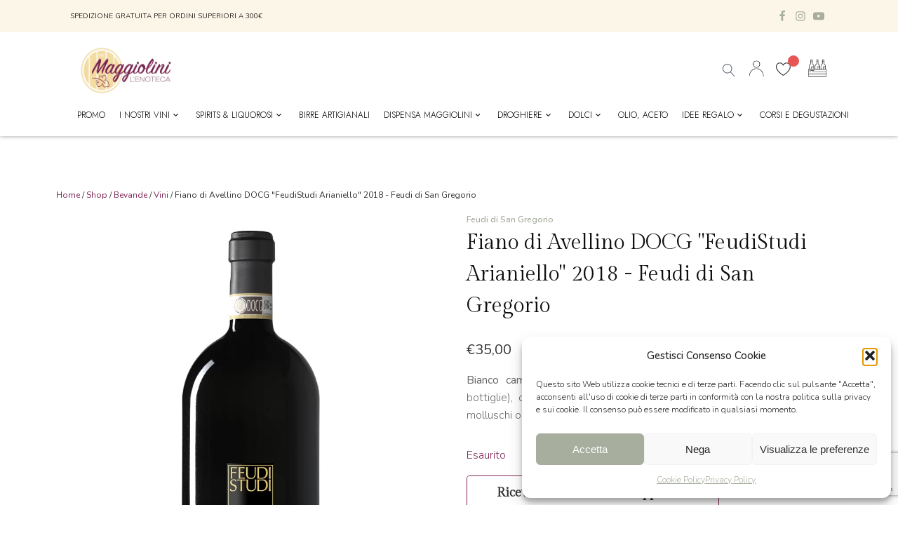

--- FILE ---
content_type: text/html; charset=UTF-8
request_url: https://www.enoteca-maggiolini.it/negozio/bevande/vini/fiano-di-avellino-docg-feudistudi-arianiello-2018-feudi-di-san-gregorio/
body_size: 37023
content:
<!DOCTYPE html>
<html lang="it-IT" >
<head>
<meta charset="UTF-8">
<meta name="viewport" content="width=device-width, initial-scale=1.0">
<!-- WP_HEAD() START -->
<link rel="preload" as="style" href="https://fonts.googleapis.com/css?family=Nunito:100,200,300,400,500,600,700,800,900|Gilda+Display:100,200,300,400,500,600,700,800,900|Jost:100,200,300,400,500,600,700,800,900" >
<link rel="stylesheet" href="https://fonts.googleapis.com/css?family=Nunito:100,200,300,400,500,600,700,800,900|Gilda+Display:100,200,300,400,500,600,700,800,900|Jost:100,200,300,400,500,600,700,800,900">
<meta name='robots' content='index, follow, max-image-preview:large, max-snippet:-1, max-video-preview:-1' />

	<!-- This site is optimized with the Yoast SEO plugin v26.7 - https://yoast.com/wordpress/plugins/seo/ -->
	<title>Fiano di Avellino DOCG &quot;FeudiStudi Arianiello&quot; 2018 - Feudi di San Gregorio - Enoteca Maggiolini</title>
	<link rel="canonical" href="https://www.enoteca-maggiolini.it/negozio/bevande/vini/fiano-di-avellino-docg-feudistudi-arianiello-2018-feudi-di-san-gregorio/" />
	<meta property="og:locale" content="it_IT" />
	<meta property="og:type" content="article" />
	<meta property="og:title" content="Fiano di Avellino DOCG &quot;FeudiStudi Arianiello&quot; 2018 - Feudi di San Gregorio - Enoteca Maggiolini" />
	<meta property="og:description" content="Bianco campano dall&#039;anima mediterranea in tiratura limitata (circa 2.000 bottiglie), ottenuto da uve Fiano in purezza. Da gustare con piatti pesce, molluschi o crostacei." />
	<meta property="og:url" content="https://www.enoteca-maggiolini.it/negozio/bevande/vini/fiano-di-avellino-docg-feudistudi-arianiello-2018-feudi-di-san-gregorio/" />
	<meta property="og:site_name" content="Enoteca Maggiolini" />
	<meta property="article:modified_time" content="2026-01-31T00:25:47+00:00" />
	<meta property="og:image" content="https://www.enoteca-maggiolini.it/wp-content/uploads/2023/07/arianello.jpg" />
	<meta property="og:image:width" content="800" />
	<meta property="og:image:height" content="800" />
	<meta property="og:image:type" content="image/jpeg" />
	<meta name="twitter:card" content="summary_large_image" />
	<script type="application/ld+json" class="yoast-schema-graph">{"@context":"https://schema.org","@graph":[{"@type":"WebPage","@id":"https://www.enoteca-maggiolini.it/negozio/bevande/vini/fiano-di-avellino-docg-feudistudi-arianiello-2018-feudi-di-san-gregorio/","url":"https://www.enoteca-maggiolini.it/negozio/bevande/vini/fiano-di-avellino-docg-feudistudi-arianiello-2018-feudi-di-san-gregorio/","name":"Fiano di Avellino DOCG \"FeudiStudi Arianiello\" 2018 - Feudi di San Gregorio - Enoteca Maggiolini","isPartOf":{"@id":"https://www.enoteca-maggiolini.it/#website"},"primaryImageOfPage":{"@id":"https://www.enoteca-maggiolini.it/negozio/bevande/vini/fiano-di-avellino-docg-feudistudi-arianiello-2018-feudi-di-san-gregorio/#primaryimage"},"image":{"@id":"https://www.enoteca-maggiolini.it/negozio/bevande/vini/fiano-di-avellino-docg-feudistudi-arianiello-2018-feudi-di-san-gregorio/#primaryimage"},"thumbnailUrl":"https://www.enoteca-maggiolini.it/wp-content/uploads/2023/07/arianello.jpg","datePublished":"2023-07-26T10:08:34+00:00","dateModified":"2026-01-31T00:25:47+00:00","breadcrumb":{"@id":"https://www.enoteca-maggiolini.it/negozio/bevande/vini/fiano-di-avellino-docg-feudistudi-arianiello-2018-feudi-di-san-gregorio/#breadcrumb"},"inLanguage":"it-IT","potentialAction":[{"@type":"ReadAction","target":["https://www.enoteca-maggiolini.it/negozio/bevande/vini/fiano-di-avellino-docg-feudistudi-arianiello-2018-feudi-di-san-gregorio/"]}]},{"@type":"ImageObject","inLanguage":"it-IT","@id":"https://www.enoteca-maggiolini.it/negozio/bevande/vini/fiano-di-avellino-docg-feudistudi-arianiello-2018-feudi-di-san-gregorio/#primaryimage","url":"https://www.enoteca-maggiolini.it/wp-content/uploads/2023/07/arianello.jpg","contentUrl":"https://www.enoteca-maggiolini.it/wp-content/uploads/2023/07/arianello.jpg","width":800,"height":800,"caption":"arianello"},{"@type":"BreadcrumbList","@id":"https://www.enoteca-maggiolini.it/negozio/bevande/vini/fiano-di-avellino-docg-feudistudi-arianiello-2018-feudi-di-san-gregorio/#breadcrumb","itemListElement":[{"@type":"ListItem","position":1,"name":"Home","item":"https://www.enoteca-maggiolini.it/"},{"@type":"ListItem","position":2,"name":"Shop","item":"https://www.enoteca-maggiolini.it/negozio/"},{"@type":"ListItem","position":3,"name":"Fiano di Avellino DOCG \"FeudiStudi Arianiello\" 2018 - Feudi di San Gregorio"}]},{"@type":"WebSite","@id":"https://www.enoteca-maggiolini.it/#website","url":"https://www.enoteca-maggiolini.it/","name":"Enoteca Maggiolini","description":"Non solo enoteca","potentialAction":[{"@type":"SearchAction","target":{"@type":"EntryPoint","urlTemplate":"https://www.enoteca-maggiolini.it/?s={search_term_string}"},"query-input":{"@type":"PropertyValueSpecification","valueRequired":true,"valueName":"search_term_string"}}],"inLanguage":"it-IT"}]}</script>
	<!-- / Yoast SEO plugin. -->


<link rel="alternate" type="application/rss+xml" title="Enoteca Maggiolini &raquo; Fiano di Avellino DOCG &quot;FeudiStudi Arianiello&quot; 2018 - Feudi di San Gregorio Feed dei commenti" href="https://www.enoteca-maggiolini.it/negozio/bevande/vini/fiano-di-avellino-docg-feudistudi-arianiello-2018-feudi-di-san-gregorio/feed/" />
<link rel="alternate" title="oEmbed (JSON)" type="application/json+oembed" href="https://www.enoteca-maggiolini.it/wp-json/oembed/1.0/embed?url=https%3A%2F%2Fwww.enoteca-maggiolini.it%2Fnegozio%2Fbevande%2Fvini%2Ffiano-di-avellino-docg-feudistudi-arianiello-2018-feudi-di-san-gregorio%2F&#038;lang=it" />
<link rel="alternate" title="oEmbed (XML)" type="text/xml+oembed" href="https://www.enoteca-maggiolini.it/wp-json/oembed/1.0/embed?url=https%3A%2F%2Fwww.enoteca-maggiolini.it%2Fnegozio%2Fbevande%2Fvini%2Ffiano-di-avellino-docg-feudistudi-arianiello-2018-feudi-di-san-gregorio%2F&#038;format=xml&#038;lang=it" />
<style id='wp-img-auto-sizes-contain-inline-css' type='text/css'>
img:is([sizes=auto i],[sizes^="auto," i]){contain-intrinsic-size:3000px 1500px}
/*# sourceURL=wp-img-auto-sizes-contain-inline-css */
</style>
<link rel='stylesheet' id='gestpay-for-woocommerce-css-css' href='https://www.enoteca-maggiolini.it/wp-content/plugins/gestpay-for-woocommerce/gestpay-for-woocommerce.css?ver=6.9' type='text/css' media='all' />
<style id='wp-block-library-inline-css' type='text/css'>
:root{--wp-block-synced-color:#7a00df;--wp-block-synced-color--rgb:122,0,223;--wp-bound-block-color:var(--wp-block-synced-color);--wp-editor-canvas-background:#ddd;--wp-admin-theme-color:#007cba;--wp-admin-theme-color--rgb:0,124,186;--wp-admin-theme-color-darker-10:#006ba1;--wp-admin-theme-color-darker-10--rgb:0,107,160.5;--wp-admin-theme-color-darker-20:#005a87;--wp-admin-theme-color-darker-20--rgb:0,90,135;--wp-admin-border-width-focus:2px}@media (min-resolution:192dpi){:root{--wp-admin-border-width-focus:1.5px}}.wp-element-button{cursor:pointer}:root .has-very-light-gray-background-color{background-color:#eee}:root .has-very-dark-gray-background-color{background-color:#313131}:root .has-very-light-gray-color{color:#eee}:root .has-very-dark-gray-color{color:#313131}:root .has-vivid-green-cyan-to-vivid-cyan-blue-gradient-background{background:linear-gradient(135deg,#00d084,#0693e3)}:root .has-purple-crush-gradient-background{background:linear-gradient(135deg,#34e2e4,#4721fb 50%,#ab1dfe)}:root .has-hazy-dawn-gradient-background{background:linear-gradient(135deg,#faaca8,#dad0ec)}:root .has-subdued-olive-gradient-background{background:linear-gradient(135deg,#fafae1,#67a671)}:root .has-atomic-cream-gradient-background{background:linear-gradient(135deg,#fdd79a,#004a59)}:root .has-nightshade-gradient-background{background:linear-gradient(135deg,#330968,#31cdcf)}:root .has-midnight-gradient-background{background:linear-gradient(135deg,#020381,#2874fc)}:root{--wp--preset--font-size--normal:16px;--wp--preset--font-size--huge:42px}.has-regular-font-size{font-size:1em}.has-larger-font-size{font-size:2.625em}.has-normal-font-size{font-size:var(--wp--preset--font-size--normal)}.has-huge-font-size{font-size:var(--wp--preset--font-size--huge)}.has-text-align-center{text-align:center}.has-text-align-left{text-align:left}.has-text-align-right{text-align:right}.has-fit-text{white-space:nowrap!important}#end-resizable-editor-section{display:none}.aligncenter{clear:both}.items-justified-left{justify-content:flex-start}.items-justified-center{justify-content:center}.items-justified-right{justify-content:flex-end}.items-justified-space-between{justify-content:space-between}.screen-reader-text{border:0;clip-path:inset(50%);height:1px;margin:-1px;overflow:hidden;padding:0;position:absolute;width:1px;word-wrap:normal!important}.screen-reader-text:focus{background-color:#ddd;clip-path:none;color:#444;display:block;font-size:1em;height:auto;left:5px;line-height:normal;padding:15px 23px 14px;text-decoration:none;top:5px;width:auto;z-index:100000}html :where(.has-border-color){border-style:solid}html :where([style*=border-top-color]){border-top-style:solid}html :where([style*=border-right-color]){border-right-style:solid}html :where([style*=border-bottom-color]){border-bottom-style:solid}html :where([style*=border-left-color]){border-left-style:solid}html :where([style*=border-width]){border-style:solid}html :where([style*=border-top-width]){border-top-style:solid}html :where([style*=border-right-width]){border-right-style:solid}html :where([style*=border-bottom-width]){border-bottom-style:solid}html :where([style*=border-left-width]){border-left-style:solid}html :where(img[class*=wp-image-]){height:auto;max-width:100%}:where(figure){margin:0 0 1em}html :where(.is-position-sticky){--wp-admin--admin-bar--position-offset:var(--wp-admin--admin-bar--height,0px)}@media screen and (max-width:600px){html :where(.is-position-sticky){--wp-admin--admin-bar--position-offset:0px}}

/*# sourceURL=wp-block-library-inline-css */
</style><link rel='stylesheet' id='wc-blocks-style-css' href='https://www.enoteca-maggiolini.it/wp-content/plugins/woocommerce/assets/client/blocks/wc-blocks.css?ver=wc-10.4.3' type='text/css' media='all' />
<style id='global-styles-inline-css' type='text/css'>
:root{--wp--preset--aspect-ratio--square: 1;--wp--preset--aspect-ratio--4-3: 4/3;--wp--preset--aspect-ratio--3-4: 3/4;--wp--preset--aspect-ratio--3-2: 3/2;--wp--preset--aspect-ratio--2-3: 2/3;--wp--preset--aspect-ratio--16-9: 16/9;--wp--preset--aspect-ratio--9-16: 9/16;--wp--preset--color--black: #000000;--wp--preset--color--cyan-bluish-gray: #abb8c3;--wp--preset--color--white: #ffffff;--wp--preset--color--pale-pink: #f78da7;--wp--preset--color--vivid-red: #cf2e2e;--wp--preset--color--luminous-vivid-orange: #ff6900;--wp--preset--color--luminous-vivid-amber: #fcb900;--wp--preset--color--light-green-cyan: #7bdcb5;--wp--preset--color--vivid-green-cyan: #00d084;--wp--preset--color--pale-cyan-blue: #8ed1fc;--wp--preset--color--vivid-cyan-blue: #0693e3;--wp--preset--color--vivid-purple: #9b51e0;--wp--preset--gradient--vivid-cyan-blue-to-vivid-purple: linear-gradient(135deg,rgb(6,147,227) 0%,rgb(155,81,224) 100%);--wp--preset--gradient--light-green-cyan-to-vivid-green-cyan: linear-gradient(135deg,rgb(122,220,180) 0%,rgb(0,208,130) 100%);--wp--preset--gradient--luminous-vivid-amber-to-luminous-vivid-orange: linear-gradient(135deg,rgb(252,185,0) 0%,rgb(255,105,0) 100%);--wp--preset--gradient--luminous-vivid-orange-to-vivid-red: linear-gradient(135deg,rgb(255,105,0) 0%,rgb(207,46,46) 100%);--wp--preset--gradient--very-light-gray-to-cyan-bluish-gray: linear-gradient(135deg,rgb(238,238,238) 0%,rgb(169,184,195) 100%);--wp--preset--gradient--cool-to-warm-spectrum: linear-gradient(135deg,rgb(74,234,220) 0%,rgb(151,120,209) 20%,rgb(207,42,186) 40%,rgb(238,44,130) 60%,rgb(251,105,98) 80%,rgb(254,248,76) 100%);--wp--preset--gradient--blush-light-purple: linear-gradient(135deg,rgb(255,206,236) 0%,rgb(152,150,240) 100%);--wp--preset--gradient--blush-bordeaux: linear-gradient(135deg,rgb(254,205,165) 0%,rgb(254,45,45) 50%,rgb(107,0,62) 100%);--wp--preset--gradient--luminous-dusk: linear-gradient(135deg,rgb(255,203,112) 0%,rgb(199,81,192) 50%,rgb(65,88,208) 100%);--wp--preset--gradient--pale-ocean: linear-gradient(135deg,rgb(255,245,203) 0%,rgb(182,227,212) 50%,rgb(51,167,181) 100%);--wp--preset--gradient--electric-grass: linear-gradient(135deg,rgb(202,248,128) 0%,rgb(113,206,126) 100%);--wp--preset--gradient--midnight: linear-gradient(135deg,rgb(2,3,129) 0%,rgb(40,116,252) 100%);--wp--preset--font-size--small: 13px;--wp--preset--font-size--medium: 20px;--wp--preset--font-size--large: 36px;--wp--preset--font-size--x-large: 42px;--wp--preset--spacing--20: 0.44rem;--wp--preset--spacing--30: 0.67rem;--wp--preset--spacing--40: 1rem;--wp--preset--spacing--50: 1.5rem;--wp--preset--spacing--60: 2.25rem;--wp--preset--spacing--70: 3.38rem;--wp--preset--spacing--80: 5.06rem;--wp--preset--shadow--natural: 6px 6px 9px rgba(0, 0, 0, 0.2);--wp--preset--shadow--deep: 12px 12px 50px rgba(0, 0, 0, 0.4);--wp--preset--shadow--sharp: 6px 6px 0px rgba(0, 0, 0, 0.2);--wp--preset--shadow--outlined: 6px 6px 0px -3px rgb(255, 255, 255), 6px 6px rgb(0, 0, 0);--wp--preset--shadow--crisp: 6px 6px 0px rgb(0, 0, 0);}:where(.is-layout-flex){gap: 0.5em;}:where(.is-layout-grid){gap: 0.5em;}body .is-layout-flex{display: flex;}.is-layout-flex{flex-wrap: wrap;align-items: center;}.is-layout-flex > :is(*, div){margin: 0;}body .is-layout-grid{display: grid;}.is-layout-grid > :is(*, div){margin: 0;}:where(.wp-block-columns.is-layout-flex){gap: 2em;}:where(.wp-block-columns.is-layout-grid){gap: 2em;}:where(.wp-block-post-template.is-layout-flex){gap: 1.25em;}:where(.wp-block-post-template.is-layout-grid){gap: 1.25em;}.has-black-color{color: var(--wp--preset--color--black) !important;}.has-cyan-bluish-gray-color{color: var(--wp--preset--color--cyan-bluish-gray) !important;}.has-white-color{color: var(--wp--preset--color--white) !important;}.has-pale-pink-color{color: var(--wp--preset--color--pale-pink) !important;}.has-vivid-red-color{color: var(--wp--preset--color--vivid-red) !important;}.has-luminous-vivid-orange-color{color: var(--wp--preset--color--luminous-vivid-orange) !important;}.has-luminous-vivid-amber-color{color: var(--wp--preset--color--luminous-vivid-amber) !important;}.has-light-green-cyan-color{color: var(--wp--preset--color--light-green-cyan) !important;}.has-vivid-green-cyan-color{color: var(--wp--preset--color--vivid-green-cyan) !important;}.has-pale-cyan-blue-color{color: var(--wp--preset--color--pale-cyan-blue) !important;}.has-vivid-cyan-blue-color{color: var(--wp--preset--color--vivid-cyan-blue) !important;}.has-vivid-purple-color{color: var(--wp--preset--color--vivid-purple) !important;}.has-black-background-color{background-color: var(--wp--preset--color--black) !important;}.has-cyan-bluish-gray-background-color{background-color: var(--wp--preset--color--cyan-bluish-gray) !important;}.has-white-background-color{background-color: var(--wp--preset--color--white) !important;}.has-pale-pink-background-color{background-color: var(--wp--preset--color--pale-pink) !important;}.has-vivid-red-background-color{background-color: var(--wp--preset--color--vivid-red) !important;}.has-luminous-vivid-orange-background-color{background-color: var(--wp--preset--color--luminous-vivid-orange) !important;}.has-luminous-vivid-amber-background-color{background-color: var(--wp--preset--color--luminous-vivid-amber) !important;}.has-light-green-cyan-background-color{background-color: var(--wp--preset--color--light-green-cyan) !important;}.has-vivid-green-cyan-background-color{background-color: var(--wp--preset--color--vivid-green-cyan) !important;}.has-pale-cyan-blue-background-color{background-color: var(--wp--preset--color--pale-cyan-blue) !important;}.has-vivid-cyan-blue-background-color{background-color: var(--wp--preset--color--vivid-cyan-blue) !important;}.has-vivid-purple-background-color{background-color: var(--wp--preset--color--vivid-purple) !important;}.has-black-border-color{border-color: var(--wp--preset--color--black) !important;}.has-cyan-bluish-gray-border-color{border-color: var(--wp--preset--color--cyan-bluish-gray) !important;}.has-white-border-color{border-color: var(--wp--preset--color--white) !important;}.has-pale-pink-border-color{border-color: var(--wp--preset--color--pale-pink) !important;}.has-vivid-red-border-color{border-color: var(--wp--preset--color--vivid-red) !important;}.has-luminous-vivid-orange-border-color{border-color: var(--wp--preset--color--luminous-vivid-orange) !important;}.has-luminous-vivid-amber-border-color{border-color: var(--wp--preset--color--luminous-vivid-amber) !important;}.has-light-green-cyan-border-color{border-color: var(--wp--preset--color--light-green-cyan) !important;}.has-vivid-green-cyan-border-color{border-color: var(--wp--preset--color--vivid-green-cyan) !important;}.has-pale-cyan-blue-border-color{border-color: var(--wp--preset--color--pale-cyan-blue) !important;}.has-vivid-cyan-blue-border-color{border-color: var(--wp--preset--color--vivid-cyan-blue) !important;}.has-vivid-purple-border-color{border-color: var(--wp--preset--color--vivid-purple) !important;}.has-vivid-cyan-blue-to-vivid-purple-gradient-background{background: var(--wp--preset--gradient--vivid-cyan-blue-to-vivid-purple) !important;}.has-light-green-cyan-to-vivid-green-cyan-gradient-background{background: var(--wp--preset--gradient--light-green-cyan-to-vivid-green-cyan) !important;}.has-luminous-vivid-amber-to-luminous-vivid-orange-gradient-background{background: var(--wp--preset--gradient--luminous-vivid-amber-to-luminous-vivid-orange) !important;}.has-luminous-vivid-orange-to-vivid-red-gradient-background{background: var(--wp--preset--gradient--luminous-vivid-orange-to-vivid-red) !important;}.has-very-light-gray-to-cyan-bluish-gray-gradient-background{background: var(--wp--preset--gradient--very-light-gray-to-cyan-bluish-gray) !important;}.has-cool-to-warm-spectrum-gradient-background{background: var(--wp--preset--gradient--cool-to-warm-spectrum) !important;}.has-blush-light-purple-gradient-background{background: var(--wp--preset--gradient--blush-light-purple) !important;}.has-blush-bordeaux-gradient-background{background: var(--wp--preset--gradient--blush-bordeaux) !important;}.has-luminous-dusk-gradient-background{background: var(--wp--preset--gradient--luminous-dusk) !important;}.has-pale-ocean-gradient-background{background: var(--wp--preset--gradient--pale-ocean) !important;}.has-electric-grass-gradient-background{background: var(--wp--preset--gradient--electric-grass) !important;}.has-midnight-gradient-background{background: var(--wp--preset--gradient--midnight) !important;}.has-small-font-size{font-size: var(--wp--preset--font-size--small) !important;}.has-medium-font-size{font-size: var(--wp--preset--font-size--medium) !important;}.has-large-font-size{font-size: var(--wp--preset--font-size--large) !important;}.has-x-large-font-size{font-size: var(--wp--preset--font-size--x-large) !important;}
/*# sourceURL=global-styles-inline-css */
</style>

<style id='classic-theme-styles-inline-css' type='text/css'>
/*! This file is auto-generated */
.wp-block-button__link{color:#fff;background-color:#32373c;border-radius:9999px;box-shadow:none;text-decoration:none;padding:calc(.667em + 2px) calc(1.333em + 2px);font-size:1.125em}.wp-block-file__button{background:#32373c;color:#fff;text-decoration:none}
/*# sourceURL=/wp-includes/css/classic-themes.min.css */
</style>
<link rel='stylesheet' id='contact-form-7-css' href='https://www.enoteca-maggiolini.it/wp-content/plugins/contact-form-7/includes/css/styles.css?ver=6.1.4' type='text/css' media='all' />
<link rel='stylesheet' id='oxygen-css' href='https://www.enoteca-maggiolini.it/wp-content/plugins/oxygen/component-framework/oxygen.css?ver=4.9.5' type='text/css' media='all' />
<link rel='stylesheet' id='core-sss-css' href='https://www.enoteca-maggiolini.it/wp-content/plugins/oxy-ninja/public/css/core-sss.min.css?ver=3.5.3' type='text/css' media='all' />
<link rel='stylesheet' id='woo-gift-cards-lite-css' href='https://www.enoteca-maggiolini.it/wp-content/plugins/woo-gift-cards-lite/public/css/woocommerce_gift_cards_lite-public.css?ver=3.2.4' type='text/css' media='all' />
<link rel='stylesheet' id='dashicons-css' href='https://www.enoteca-maggiolini.it/wp-includes/css/dashicons.min.css?ver=6.9' type='text/css' media='all' />
<link rel='stylesheet' id='thickbox-css' href='https://www.enoteca-maggiolini.it/wp-includes/js/thickbox/thickbox.css?ver=6.9' type='text/css' media='all' />
<link rel='stylesheet' id='photoswipe-css' href='https://www.enoteca-maggiolini.it/wp-content/plugins/woocommerce/assets/css/photoswipe/photoswipe.min.css?ver=10.4.3' type='text/css' media='all' />
<link rel='stylesheet' id='photoswipe-default-skin-css' href='https://www.enoteca-maggiolini.it/wp-content/plugins/woocommerce/assets/css/photoswipe/default-skin/default-skin.min.css?ver=10.4.3' type='text/css' media='all' />
<link rel='stylesheet' id='woocommerce-layout-css' href='https://www.enoteca-maggiolini.it/wp-content/plugins/woocommerce/assets/css/woocommerce-layout.css?ver=10.4.3' type='text/css' media='all' />
<link rel='stylesheet' id='woocommerce-smallscreen-css' href='https://www.enoteca-maggiolini.it/wp-content/plugins/woocommerce/assets/css/woocommerce-smallscreen.css?ver=10.4.3' type='text/css' media='only screen and (max-width: 768px)' />
<link rel='stylesheet' id='woocommerce-general-css' href='https://www.enoteca-maggiolini.it/wp-content/plugins/woocommerce/assets/css/woocommerce.css?ver=10.4.3' type='text/css' media='all' />
<style id='woocommerce-inline-inline-css' type='text/css'>
.woocommerce form .form-row .required { visibility: visible; }
/*# sourceURL=woocommerce-inline-inline-css */
</style>
<link rel='stylesheet' id='cmplz-general-css' href='https://www.enoteca-maggiolini.it/wp-content/plugins/complianz-gdpr/assets/css/cookieblocker.min.css?ver=1768209621' type='text/css' media='all' />
<link rel='stylesheet' id='splide-css' href='https://www.enoteca-maggiolini.it/wp-content/plugins/oxy-ninja/public/css/splide.min.css?ver=4.0.14' type='text/css' media='all' />
<link rel='preload' as='font' type='font/woff2' crossorigin='anonymous' id='tinvwl-webfont-font-css' href='https://www.enoteca-maggiolini.it/wp-content/plugins/ti-woocommerce-wishlist/assets/fonts/tinvwl-webfont.woff2?ver=xu2uyi'  media='all' />
<link rel='stylesheet' id='tinvwl-webfont-css' href='https://www.enoteca-maggiolini.it/wp-content/plugins/ti-woocommerce-wishlist/assets/css/webfont.min.css?ver=2.11.1' type='text/css' media='all' />
<link rel='stylesheet' id='tinvwl-css' href='https://www.enoteca-maggiolini.it/wp-content/plugins/ti-woocommerce-wishlist/assets/css/public.min.css?ver=2.11.1' type='text/css' media='all' />
<link rel='stylesheet' id='cwginstock_frontend_css-css' href='https://www.enoteca-maggiolini.it/wp-content/plugins/back-in-stock-notifier-for-woocommerce/assets/css/frontend.min.css?ver=6.3.0' type='text/css' media='' />
<link rel='stylesheet' id='cwginstock_bootstrap-css' href='https://www.enoteca-maggiolini.it/wp-content/plugins/back-in-stock-notifier-for-woocommerce/assets/css/bootstrap.min.css?ver=6.3.0' type='text/css' media='' />
<link rel='stylesheet' id='sib-front-css-css' href='https://www.enoteca-maggiolini.it/wp-content/plugins/mailin/css/mailin-front.css?ver=6.9' type='text/css' media='all' />
<script type="text/javascript" src="https://www.enoteca-maggiolini.it/wp-includes/js/jquery/jquery.min.js?ver=3.7.1" id="jquery-core-js"></script>
<script type="text/javascript" src="https://www.enoteca-maggiolini.it/wp-content/plugins/woocommerce/assets/js/jquery-blockui/jquery.blockUI.min.js?ver=2.7.0-wc.10.4.3" id="wc-jquery-blockui-js" data-wp-strategy="defer"></script>
<script type="text/javascript" id="wc-add-to-cart-js-extra">
/* <![CDATA[ */
var wc_add_to_cart_params = {"ajax_url":"/wp-admin/admin-ajax.php","wc_ajax_url":"/?wc-ajax=%%endpoint%%","i18n_view_cart":"Visualizza carrello","cart_url":"https://www.enoteca-maggiolini.it/carrello/","is_cart":"","cart_redirect_after_add":"no"};
//# sourceURL=wc-add-to-cart-js-extra
/* ]]> */
</script>
<script type="text/javascript" src="https://www.enoteca-maggiolini.it/wp-content/plugins/woocommerce/assets/js/frontend/add-to-cart.min.js?ver=10.4.3" id="wc-add-to-cart-js" defer="defer" data-wp-strategy="defer"></script>
<script type="text/javascript" src="https://www.enoteca-maggiolini.it/wp-content/plugins/woocommerce/assets/js/zoom/jquery.zoom.min.js?ver=1.7.21-wc.10.4.3" id="wc-zoom-js" defer="defer" data-wp-strategy="defer"></script>
<script type="text/javascript" src="https://www.enoteca-maggiolini.it/wp-content/plugins/woocommerce/assets/js/flexslider/jquery.flexslider.min.js?ver=2.7.2-wc.10.4.3" id="wc-flexslider-js" defer="defer" data-wp-strategy="defer"></script>
<script type="text/javascript" src="https://www.enoteca-maggiolini.it/wp-content/plugins/woocommerce/assets/js/photoswipe/photoswipe.min.js?ver=4.1.1-wc.10.4.3" id="wc-photoswipe-js" defer="defer" data-wp-strategy="defer"></script>
<script type="text/javascript" src="https://www.enoteca-maggiolini.it/wp-content/plugins/woocommerce/assets/js/photoswipe/photoswipe-ui-default.min.js?ver=4.1.1-wc.10.4.3" id="wc-photoswipe-ui-default-js" defer="defer" data-wp-strategy="defer"></script>
<script type="text/javascript" id="wc-single-product-js-extra">
/* <![CDATA[ */
var wc_single_product_params = {"i18n_required_rating_text":"Seleziona una valutazione","i18n_rating_options":["1 stella su 5","2 stelle su 5","3 stelle su 5","4 stelle su 5","5 stelle su 5"],"i18n_product_gallery_trigger_text":"Visualizza la galleria di immagini a schermo intero","review_rating_required":"yes","flexslider":{"rtl":false,"animation":"slide","smoothHeight":true,"directionNav":false,"controlNav":"thumbnails","slideshow":false,"animationSpeed":500,"animationLoop":false,"allowOneSlide":false,"touch":false},"zoom_enabled":"1","zoom_options":[],"photoswipe_enabled":"1","photoswipe_options":{"shareEl":false,"closeOnScroll":false,"history":false,"hideAnimationDuration":0,"showAnimationDuration":0},"flexslider_enabled":"1"};
//# sourceURL=wc-single-product-js-extra
/* ]]> */
</script>
<script type="text/javascript" src="https://www.enoteca-maggiolini.it/wp-content/plugins/woocommerce/assets/js/frontend/single-product.min.js?ver=10.4.3" id="wc-single-product-js" defer="defer" data-wp-strategy="defer"></script>
<script type="text/javascript" src="https://www.enoteca-maggiolini.it/wp-content/plugins/woocommerce/assets/js/js-cookie/js.cookie.min.js?ver=2.1.4-wc.10.4.3" id="wc-js-cookie-js" data-wp-strategy="defer"></script>
<script type="text/javascript" id="woocommerce-js-extra">
/* <![CDATA[ */
var woocommerce_params = {"ajax_url":"/wp-admin/admin-ajax.php","wc_ajax_url":"/?wc-ajax=%%endpoint%%","i18n_password_show":"Mostra password","i18n_password_hide":"Nascondi password"};
//# sourceURL=woocommerce-js-extra
/* ]]> */
</script>
<script type="text/javascript" src="https://www.enoteca-maggiolini.it/wp-content/plugins/woocommerce/assets/js/frontend/woocommerce.min.js?ver=10.4.3" id="woocommerce-js" defer="defer" data-wp-strategy="defer"></script>
<script type="text/javascript" src="https://www.enoteca-maggiolini.it/wp-content/plugins/oxy-ninja/public/js/splide/splide.min.js?ver=4.0.14" id="splide-js"></script>
<script type="text/javascript" src="https://www.enoteca-maggiolini.it/wp-content/plugins/oxy-ninja/public/js/splide/splide-extension-auto-scroll.min.js?ver=0.5.2" id="splide-autoscroll-js"></script>
<script type="text/javascript" id="WCPAY_ASSETS-js-extra">
/* <![CDATA[ */
var wcpayAssets = {"url":"https://www.enoteca-maggiolini.it/wp-content/plugins/woocommerce-payments/dist/"};
//# sourceURL=WCPAY_ASSETS-js-extra
/* ]]> */
</script>
<script type="text/javascript" id="sib-front-js-js-extra">
/* <![CDATA[ */
var sibErrMsg = {"invalidMail":"Please fill out valid email address","requiredField":"Please fill out required fields","invalidDateFormat":"Please fill out valid date format","invalidSMSFormat":"Please fill out valid phone number"};
var ajax_sib_front_object = {"ajax_url":"https://www.enoteca-maggiolini.it/wp-admin/admin-ajax.php","ajax_nonce":"9d6d0d3c8c","flag_url":"https://www.enoteca-maggiolini.it/wp-content/plugins/mailin/img/flags/"};
//# sourceURL=sib-front-js-js-extra
/* ]]> */
</script>
<script type="text/javascript" src="https://www.enoteca-maggiolini.it/wp-content/plugins/mailin/js/mailin-front.js?ver=1762757589" id="sib-front-js-js"></script>
<link rel="https://api.w.org/" href="https://www.enoteca-maggiolini.it/wp-json/" /><link rel="alternate" title="JSON" type="application/json" href="https://www.enoteca-maggiolini.it/wp-json/wp/v2/product/5308" /><link rel="EditURI" type="application/rsd+xml" title="RSD" href="https://www.enoteca-maggiolini.it/xmlrpc.php?rsd" />
<meta name="generator" content="WordPress 6.9" />
<meta name="generator" content="WooCommerce 10.4.3" />
<link rel='shortlink' href='https://www.enoteca-maggiolini.it/?p=5308' />
			<style>.cmplz-hidden {
					display: none !important;
				}</style>	<noscript><style>.woocommerce-product-gallery{ opacity: 1 !important; }</style></noscript>
	<script type="text/javascript" src="https://cdn.brevo.com/js/sdk-loader.js" async></script><script type="text/javascript">
            window.Brevo = window.Brevo || [];
            window.Brevo.push(["init", {
                client_key: "wq1zd7p6inoh5utq15zfhc2r",
                email_id: "",
                push: {
                    customDomain: "https://www.enoteca-maggiolini.it\/wp-content\/plugins\/woocommerce-sendinblue-newsletter-subscription\/"
                }
            }]);
        </script><link rel="icon" href="https://www.enoteca-maggiolini.it/wp-content/uploads/2022/06/cropped-favicon-32x32.png" sizes="32x32" />
<link rel="icon" href="https://www.enoteca-maggiolini.it/wp-content/uploads/2022/06/cropped-favicon-192x192.png" sizes="192x192" />
<link rel="apple-touch-icon" href="https://www.enoteca-maggiolini.it/wp-content/uploads/2022/06/cropped-favicon-180x180.png" />
<meta name="msapplication-TileImage" content="https://www.enoteca-maggiolini.it/wp-content/uploads/2022/06/cropped-favicon-270x270.png" />
		<style type="text/css" id="wp-custom-css">
			ul.sub-menu{
	width:100%;
}

.sub-menu .menu-item:first-child  a{
	padding-top:10px;
}

.sub-menu .menu-item:last-child  a{
	padding-bottom:10px;
}

li{
	text-align:left
}

li#menu-item-1401 a{
	color:#e85555 !important;
}
#gallery-1{
	display:flex;
}

.corsi-home .woocommerce-ordering, .corsi-home .woocommerce-result-count {
	display:none;
}

.sale-product .woocommerce-ordering, .sale-product .woocommerce-result-count {
	display:none;
}

.corsi-home .woocommerce nav.woocommerce-pagination{
	display:none;
}


.woocommerce a.button, .woocommerce ul.products li.product .button{
	background:#fff !important;
	border:1px solid #a7ae9e !important;
	color:#000 !important;
	font-family:'Gilda Display' !important;
}

.woocommerce ul.products li.product .woocommerce-loop-product__title{
	color:#000 !important;
	font-family:'Gilda Display' !important;
}

.ct-link-button:hover{
	border:1px solid #7e2454 !important;
}

.woocommerce a.button, .woocommerce ul.products li.product .button:hover{
	border:1px solid #7e2454 !important;
}


.wc-header-ui-icon:hover{
	color: #7e2454 !important;
}

@media screen and (max-width:593px){
	
	.maps-contact iframe{
	min-width:200px !important;
		height:350px;
}
}

@media screen and (max-width:768px){
	
	.maps-contact iframe{
	min-width:600px;
		height:350px;
}
	
	.corsi-home .woocommerce nav.woocommerce-pagination{
	display:block;
}
	
	#gallery-1{
	display:block;
}
}

.sale-badge-slider-home .onsale{
	display:none;
}


.woocommerce .widget_product_categories ul{
	padding-left:0px !important;
}

.woocommerce .widget_product_categories ul li::before{
	content:none !important;
}


.wc-filters{
	top:60px;
}

.wc-filter-open{
	position:relative !Important;
	background-color:#fff !important;
	border:1px solid #d3ced2;
	box-shadow:none !important;
	
}

.woocommerce input[type="search"]{
	border-radius:0px !important;
}

#-pro-menu-420-10 .oxy-pro-menu-container:not(.oxy-pro-menu-open-container):not(.oxy-pro-menu-off-canvas-container) .sub-menu .menu-item a{
	padding-bottom:10px;
	padding-left:20px;
padding-top:10px;
}

.oxy-pro-menu-container:not(.oxy-pro-menu-open-container):not(.oxy-pro-menu-off-canvas-container) ul:not(.sub-menu) > li > .sub-menu{
	min-width:250px;
}

.cart-home .quantity input{
	display:none;
}

.woocommerce .oxy-product-cart-button button.button.alt{
	background-color:transparent !important;
	color:#333 !important;
	font-family:'Gilda Display' !important;
}

.maps-contact iframe{
	min-width:500px;
}

.woocommerce-product-attributes-item.woocommerce-product-attributes-item--attribute_pa_premiato{
	display:none;
}

.wishlist_products_counter_number{
background: #e85555;
color: white;
border-radius: 50%;
width: 16px;
height: 16px;
display: flex;
justify-content: center;
align-items: center;
font-size: 9px;
	margin-top:-30px;
	margin-left:20px;
}

.woocommerce .oxy-product-cart-button p.stock, .woocommerce div.product p.stock{
	color:#7e2454 !important;
}

.wpcf7-form-control-wrap{
	font-size:12px;
}

.wpcf7-form input{
	border:0px;
	padding:15px;
	color:#8e8e8e;
	font-family: 'Nunito';
  width:90%;
}

.wpcf7-form-control.has-spinner.wpcf7-submit{
	border:1px solid #a7ae9e;
	background-color:transparent;
	padding-right:20px;
	padding-left:20px;
}

.wpcf7-form-control.has-spinner.wpcf7-submit:hover{
	border:1px solid #7e2454;
}


.cwginstock-subscribe-form .panel-primary>.panel-heading {
color: #333;
background-color: #fff;
border-color: #7e2454;
}

.cwginstock-panel-heading h4{
	color: #333;
	font-size:18px;
}

.cwgstock_button {
width: 100%;
padding-top: 5px;
background: #fff;
color: #000;
	border:1px solid #a7ae9e;
	padding:15px;
	text-transform:uppercase;
}

.cwgstock_button:hover {

	border:1px solid #7e2454;
	padding:15px
}


.cwginstock-subscribe-form .panel-primary{
	border:1px solid #7e2454;
}

.pdf-coupon-fields{
	width:100%;
}

.tnp-subscription-minimal input.tnp-submit{
	background-color: #FCF6E7;
	color: #333;
	text-transform: uppercase;
  float: right;
}

.tnp-subscription-minimal input.tnp-submit:hover{
	border:1px solid #7e2454;
	background-color:#fff;
}

.tnp-subscription-minimal input.tnp-email {
width: 70%;
max-width: 300px;
box-sizing: border-box;
padding: 10px;
display: inline-block;
border: 1px solid #ddd;
background-color: #f4f4f4;
color: #444;
font-size: 14px;
line-height: 20px;
border-radius: 0px;
}

.tnp-subscription-minimal input.tnp-email{
	max-width:none;
	border:0px solid transparent;
}

.tnp-field.tnp-privacy-field a{
	color:#fff;
}

.tnp-subscription-minimal .tnp-privacy-field{
	color:#fff;
}


@media (max-width:768px){
	.tnp-subscription-minimal input.tnp-email{
		width:100%;
		margin-bottom:10px;
	}
	.tnp-subscription-minimal input.tnp-submit{
		width:100%;
		margin-bottom:10px;
	}
}

.text-etichetta{
	font-weight:700;
	margin-right:35px;
}

#span-74-937 {
font-size: 16px;
font-weight: 400;
color: #666;
}

#span-74-937 .etichetta-ingredienti{
	letter-spacing:2px;
	font-size:12px !important;
	font-weight:500;
	padding-top: 10px;
	padding-left: 15px;
	padding-right: 40px;
	padding-bottom: 10px;
	color:#000 !important;
	text-transform:uppercase;
}


#fancy_icon-278-10 {
	left:150px !important;

	
}


a.btn-search{
	border:1px solid #a7ae9e !important;
	padding:10px;
	text-transform:uppercase;
	color:#000;
	font-family:'Gilda Display';
}

a.btn-search:hover{
	border:1px solid #7e2454!important;
	color:#000;
	
}


a.button.product_type_simple{
	border:1px solid #a7ae9e !important;
	padding:10px;
	text-transform:uppercase;
	color:#000;
	font-family:'Gilda Display';
}


a.button.product_type_simple:hover{
	border:1px solid #7e2454!important;
	color:#000;
	
}

.ct-widget .widget.woocommerce .widgettitle{
	font-size:20px;
	font-weight:300;
}

.wc-filters .widgettitle + *{
	max-height:1500px !important;
}


.select2-container .select2-selection--single{
	height:auto !important;
	border-color:#d3ced2 !important;
}


@media (max-width:768px){
.ct-text-block.abbinamenti{
	display:block !important;
	margin: 0 auto;
}
}

.ct-text-block.abbinamenti figure{
	margin:15px;
}

@media (max-width:991px){
	.wc-hide-on-mobile:not(.ct-section):not(.oxy-easy-posts){
		display:block !important;
	}
}

#sib-container{
	background-color:transparent !important;
	padding:0px !important;
}

.sib-form .entry__field {
border: 0px solid transparent !important;
	border-radius: 0px !Important;
margin: 0rem 0 !Important; 
}

@media screen and (min-width:768px){
	.sib-form .input{
		min-width:350px !important;
	}
}

#gallery-1{
	justify-content:center !important;
    align-content: center;
    width: 100%;
}		</style>
		
<!-- Google Tag Manager -->
<script type="text/plain" data-category="statistics">(function(w,d,s,l,i){w[l]=w[l]||[];w[l].push({'gtm.start':
new Date().getTime(),event:'gtm.js'});var f=d.getElementsByTagName(s)[0],
j=d.createElement(s),dl=l!='dataLayer'?'&l='+l:'';j.async=true;j.src=
'https://www.googletagmanager.com/gtm.js?id='+i+dl;f.parentNode.insertBefore(j,f);
})(window,document,'script','dataLayer','GTM-T9Z6X4SR');</script>
<!-- End Google Tag Manager -->
<link rel='stylesheet' id='oxygen-cache-10-css' href='//www.enoteca-maggiolini.it/wp-content/uploads/oxygen/css/10.css?cache=1769704430&#038;ver=6.9' type='text/css' media='all' />
<link rel='stylesheet' id='oxygen-cache-64-css' href='//www.enoteca-maggiolini.it/wp-content/uploads/oxygen/css/64.css?cache=1706623533&#038;ver=6.9' type='text/css' media='all' />
<link rel='stylesheet' id='oxygen-universal-styles-css' href='//www.enoteca-maggiolini.it/wp-content/uploads/oxygen/css/universal.css?cache=1769784987&#038;ver=6.9' type='text/css' media='all' />
<!-- END OF WP_HEAD() -->
<link rel='stylesheet' id='oxygen-aos-css' href='https://www.enoteca-maggiolini.it/wp-content/plugins/oxygen/component-framework/vendor/aos/aos.css?ver=6.9' type='text/css' media='all' />
</head>
<body data-cmplz=1 class="wp-singular product-template-default single single-product postid-5308 wp-theme-oxygen-is-not-a-theme  wp-embed-responsive theme-oxygen-is-not-a-theme oxygen-body woocommerce woocommerce-page woocommerce-no-js tinvwl-theme-style" ><!-- Google Tag Manager (noscript) -->
<noscript><iframe src="https://www.googletagmanager.com/ns.html?id=GTM-T9Z6X4SR"
height="0" width="0" style="display:none;visibility:hidden"></iframe></noscript>
<!-- End Google Tag Manager (noscript) -->




						<header id="_header-48-10" class="oxy-header-wrapper oxy-sticky-header oxy-overlay-header oxy-header wc-header" ><div id="_header_row-49-10" class="oxygen-hide-in-sticky oxy-header-row " ><div class="oxy-header-container"><div id="_header_left-50-10" class="oxy-header-left" ><div id="text_block-61-10" class="ct-text-block c-text-dark c-text-s" >SPEDIZIONE GRATUITA PER ORDINI SUPERIORI A 300€</div></div><div id="_header_center-60-10" class="oxy-header-center" ></div><div id="_header_right-62-10" class="oxy-header-right" ><div id="div_block-51-10" class="ct-div-block wc-social-row" ><a id="link-52-10" class="ct-link" href="https://www.facebook.com/enotecamaggiolini/" target="_blank"  ><div id="fancy_icon-53-10" class="ct-fancy-icon wc-follow-dark c-transition" ><svg id="svg-fancy_icon-53-10"><use xlink:href="#FontAwesomeicon-facebook"></use></svg></div></a><a id="link-54-10" class="ct-link" href="https://www.instagram.com/enotecamaggiolini/" target="_blank"  ><div id="fancy_icon-55-10" class="ct-fancy-icon wc-follow-dark c-transition" ><svg id="svg-fancy_icon-55-10"><use xlink:href="#FontAwesomeicon-instagram"></use></svg></div></a><a id="link-58-10" class="ct-link" href="https://www.youtube.com/channel/UCmhK1NVoLaKp-JH2Vjqqggw" target="_blank"  ><div id="fancy_icon-59-10" class="ct-fancy-icon wc-follow-dark c-transition" ><svg id="svg-fancy_icon-59-10"><use xlink:href="#FontAwesomeicon-youtube-play"></use></svg></div></a></div></div></div></div><div id="_header_row-64-10" class="oxy-header-row wc-header-main" ><div class="oxy-header-container"><div id="_header_left-65-10" class="oxy-header-left" ><a id="link-67-10" class="ct-link wc-logo" href="https://www.enoteca-maggiolini.it/"   ><img  id="image-68-10" alt="" src="/wp-content/uploads/2022/06/logo2-new.png" class="ct-image "/></a></div><div id="_header_center-69-10" class="oxy-header-center" ></div><div id="_header_right-114-10" class="oxy-header-right" ><div id="div_block-271-10" class="ct-div-block wc-header-ui-icons c-margin-right-s" ><div id="div_block-272-10" class="ct-div-block wc-hide-on-mobile" ><div id="fancy_icon-273-10" class="ct-fancy-icon wc-header-ui-icon wc-search-icon" ><svg id="svg-fancy_icon-273-10"><use xlink:href="#Lineariconsicon-magnifier"></use></svg></div><div id="div_block-274-10" class="ct-div-block wc-header-search-full" ><div id="div_block-275-10" class="ct-div-block wc-header-search-container" ><div id="div_block-276-10" class="ct-div-block wc-header-search-field" >
                <div id="_search_form-277-10" class="oxy-search-form " >
                <form role="search" method="get" id="searchform" class="searchform" action="https://www.enoteca-maggiolini.it/">
				<div>
					<label class="screen-reader-text" for="s">Ricerca per:</label>
					<input type="text" value="" name="s" id="s" />
					<input type="submit" id="searchsubmit" value="Cerca" />
				</div>
			</form>                </div>
        
        <div id="fancy_icon-278-10" class="ct-fancy-icon icon-search-header" ><svg id="svg-fancy_icon-278-10"><use xlink:href="#Lineariconsicon-magnifier"></use></svg></div></div><div id="fancy_icon-279-10" class="ct-fancy-icon wc-search-close wc-header-ui-icon" ><svg id="svg-fancy_icon-279-10"><use xlink:href="#Lineariconsicon-cross"></use></svg></div></div></div></div><a id="link-280-10" class="ct-link" href="https://www.enoteca-maggiolini.it/mio-account/"   ><img  id="image-426-10" alt="icon account p" src="https://www.enoteca-maggiolini.it/wp-content/uploads/2022/06/icon-account-p.png" class="ct-image" srcset="https://www.enoteca-maggiolini.it/wp-content/uploads/2022/06/icon-account-p.png 200w, https://www.enoteca-maggiolini.it/wp-content/uploads/2022/06/icon-account-p-150x150.png 150w, https://www.enoteca-maggiolini.it/wp-content/uploads/2022/06/icon-account-p-100x100.png 100w" sizes="(max-width: 200px) 100vw, 200px" /></a><a id="link-447-10" class="ct-link yith-wcwl-icon" href="https://www.enoteca-maggiolini.it/wishlist/" target="_blank"  ><div id="fancy_icon-448-10" class="ct-fancy-icon" ><svg id="svg-fancy_icon-448-10"><use xlink:href="#Lineariconsicon-heart"></use></svg></div><div id="text_block-449-10" class="ct-text-block wishlist_products_counter_number" ><br></div></a></div><div id="div_block-126-10" class="ct-div-block c-transition wc-menu-open wc-mini-cart" ><div id="div_block-128-10" class="ct-div-block wc-dropdown-cart c-shadow" ><h4 id="headline-129-10" class="ct-headline c-h4 c-margin-bottom-s">Carrello</h4><div id="widget-130-10" class="ct-widget woocommerce" ><div class="widget woocommerce widget_shopping_cart"><div class="widget_shopping_cart_content"></div></div></div><div id="div_block-131-10" class="ct-div-block c-inline" ><div id="fancy_icon-132-10" class="ct-fancy-icon c-margin-right-xs" ><svg id="svg-fancy_icon-132-10"><use xlink:href="#OxyNinjaWooCoreicon-store-shield-protection"></use></svg></div><div id="text_block-133-10" class="ct-text-block " >Checkout sicuro</div></div></div><div id="div_block-134-10" class="ct-div-block" ><img  id="image-425-10" alt="icon cart bottle wi" src="https://www.enoteca-maggiolini.it/wp-content/uploads/2022/06/icon-cart-bottle-wi.png" class="ct-image" srcset="https://www.enoteca-maggiolini.it/wp-content/uploads/2022/06/icon-cart-bottle-wi.png 200w, https://www.enoteca-maggiolini.it/wp-content/uploads/2022/06/icon-cart-bottle-wi-150x150.png 150w, https://www.enoteca-maggiolini.it/wp-content/uploads/2022/06/icon-cart-bottle-wi-100x100.png 100w" sizes="(max-width: 200px) 100vw, 200px" /><div id="code_block-445-10" class="ct-code-block" ><span class="wc-cart-count empty">0</span></div></div></div></div></div></div><div id="_header_row-421-10" class="oxy-header-row" ><div class="oxy-header-container"><div id="_header_left-422-10" class="oxy-header-left" ></div><div id="_header_center-423-10" class="oxy-header-center" >
		<div id="-pro-menu-420-10" class="oxy-pro-menu " ><div class="oxy-pro-menu-mobile-open-icon " data-off-canvas-alignment=""><svg id="-pro-menu-420-10-open-icon"><use xlink:href="#FontAwesomeicon-ellipsis-v"></use></svg>Menu</div>

                
        <div class="oxy-pro-menu-container  oxy-pro-menu-dropdown-links-visible-on-mobile oxy-pro-menu-dropdown-links-toggle oxy-pro-menu-show-dropdown" data-aos-duration="400" 

             data-oxy-pro-menu-dropdown-animation=""
             data-oxy-pro-menu-dropdown-animation-duration="0.4"
             data-entire-parent-toggles-dropdown="true"

             
                          data-oxy-pro-menu-dropdown-animation-duration="0.4"
             
                          data-oxy-pro-menu-dropdown-links-on-mobile="toggle">
             
            <div class="menu-menu-container"><ul id="menu-menu" class="oxy-pro-menu-list"><li id="menu-item-180" class="menu-item menu-item-type-post_type menu-item-object-page menu-item-180"><a href="https://www.enoteca-maggiolini.it/promozioni/">Promo</a></li>
<li id="menu-item-158" class="menu-item menu-item-type-taxonomy menu-item-object-product_cat current-product-ancestor current-menu-parent current-product-parent menu-item-has-children menu-item-158"><a href="https://www.enoteca-maggiolini.it/categoria-prodotto/bevande/vini/">I nostri vini</a>
<ul class="sub-menu">
	<li id="menu-item-162" class="menu-item menu-item-type-taxonomy menu-item-object-product_cat menu-item-162"><a href="https://www.enoteca-maggiolini.it/categoria-prodotto/bevande/vini/vini-rossi/">Vini Rossi</a></li>
	<li id="menu-item-160" class="menu-item menu-item-type-taxonomy menu-item-object-product_cat current-product-ancestor current-menu-parent current-product-parent menu-item-160"><a href="https://www.enoteca-maggiolini.it/categoria-prodotto/bevande/vini/vini-bianchi/">Vini Bianchi</a></li>
	<li id="menu-item-161" class="menu-item menu-item-type-taxonomy menu-item-object-product_cat menu-item-161"><a href="https://www.enoteca-maggiolini.it/categoria-prodotto/bevande/vini/vini-rosati/">Vini Rosati</a></li>
	<li id="menu-item-7145" class="menu-item menu-item-type-taxonomy menu-item-object-product_cat menu-item-7145"><a href="https://www.enoteca-maggiolini.it/categoria-prodotto/bevande/vini/vini-frizzanti/">Vini Frizzanti</a></li>
	<li id="menu-item-159" class="menu-item menu-item-type-taxonomy menu-item-object-product_cat menu-item-159"><a href="https://www.enoteca-maggiolini.it/categoria-prodotto/bevande/vini/spumanti/">Spumanti</a></li>
	<li id="menu-item-7144" class="menu-item menu-item-type-taxonomy menu-item-object-product_cat menu-item-7144"><a href="https://www.enoteca-maggiolini.it/categoria-prodotto/bevande/vini/vini-dolci-liquorosi-passiti-vini-aromatizzati/">Vini Dolci, Liquorosi, Passiti, Vini Aromatizzati</a></li>
</ul>
</li>
<li id="menu-item-163" class="menu-item menu-item-type-taxonomy menu-item-object-product_cat menu-item-has-children menu-item-163"><a href="https://www.enoteca-maggiolini.it/categoria-prodotto/bevande/spirits-liquorosi/">Spirits &amp; Liquorosi</a>
<ul class="sub-menu">
	<li id="menu-item-7097" class="menu-item menu-item-type-taxonomy menu-item-object-product_cat menu-item-7097"><a href="https://www.enoteca-maggiolini.it/categoria-prodotto/bevande/spirits-liquorosi/grappe/">Grappe</a></li>
	<li id="menu-item-166" class="menu-item menu-item-type-taxonomy menu-item-object-product_cat menu-item-166"><a href="https://www.enoteca-maggiolini.it/categoria-prodotto/bevande/spirits-liquorosi/whisky/">Whisky</a></li>
	<li id="menu-item-165" class="menu-item menu-item-type-taxonomy menu-item-object-product_cat menu-item-165"><a href="https://www.enoteca-maggiolini.it/categoria-prodotto/bevande/spirits-liquorosi/rum/">Rum</a></li>
	<li id="menu-item-7140" class="menu-item menu-item-type-taxonomy menu-item-object-product_cat menu-item-7140"><a href="https://www.enoteca-maggiolini.it/categoria-prodotto/bevande/spirits-liquorosi/cognac/">Cognac</a></li>
	<li id="menu-item-164" class="menu-item menu-item-type-taxonomy menu-item-object-product_cat menu-item-164"><a href="https://www.enoteca-maggiolini.it/categoria-prodotto/bevande/spirits-liquorosi/gin/">Gin</a></li>
	<li id="menu-item-7139" class="menu-item menu-item-type-taxonomy menu-item-object-product_cat menu-item-7139"><a href="https://www.enoteca-maggiolini.it/categoria-prodotto/bevande/spirits-liquorosi/brandy/">Brandy</a></li>
	<li id="menu-item-7142" class="menu-item menu-item-type-taxonomy menu-item-object-product_cat menu-item-7142"><a href="https://www.enoteca-maggiolini.it/categoria-prodotto/bevande/spirits-liquorosi/liquori/">Liquori</a></li>
	<li id="menu-item-7138" class="menu-item menu-item-type-taxonomy menu-item-object-product_cat menu-item-7138"><a href="https://www.enoteca-maggiolini.it/categoria-prodotto/bevande/spirits-liquorosi/amari/">Amari</a></li>
	<li id="menu-item-7143" class="menu-item menu-item-type-taxonomy menu-item-object-product_cat menu-item-7143"><a href="https://www.enoteca-maggiolini.it/categoria-prodotto/bevande/spirits-liquorosi/vermouth/">Vermouth</a></li>
	<li id="menu-item-7141" class="menu-item menu-item-type-taxonomy menu-item-object-product_cat menu-item-7141"><a href="https://www.enoteca-maggiolini.it/categoria-prodotto/bevande/spirits-liquorosi/distillati/">Distillati</a></li>
</ul>
</li>
<li id="menu-item-167" class="menu-item menu-item-type-taxonomy menu-item-object-product_cat menu-item-167"><a href="https://www.enoteca-maggiolini.it/categoria-prodotto/bevande/birre-artigianali/">Birre Artigianali</a></li>
<li id="menu-item-169" class="menu-item menu-item-type-taxonomy menu-item-object-product_cat menu-item-has-children menu-item-169"><a href="https://www.enoteca-maggiolini.it/categoria-prodotto/dispensa-maggiolini/">Dispensa Maggiolini</a>
<ul class="sub-menu">
	<li id="menu-item-7150" class="menu-item menu-item-type-taxonomy menu-item-object-product_cat menu-item-7150"><a href="https://www.enoteca-maggiolini.it/categoria-prodotto/dispensa-maggiolini/sottoli/">Sottoli, Sottaceti, Sotto Sale</a></li>
	<li id="menu-item-7151" class="menu-item menu-item-type-taxonomy menu-item-object-product_cat menu-item-7151"><a href="https://www.enoteca-maggiolini.it/categoria-prodotto/dispensa-maggiolini/sughi/">Sughi Pronti, Preparati</a></li>
	<li id="menu-item-7146" class="menu-item menu-item-type-taxonomy menu-item-object-product_cat menu-item-7146"><a href="https://www.enoteca-maggiolini.it/categoria-prodotto/dispensa-maggiolini/marmellate-confetture/">Confetture, Marmellate, Mostarde</a></li>
	<li id="menu-item-7148" class="menu-item menu-item-type-taxonomy menu-item-object-product_cat menu-item-7148"><a href="https://www.enoteca-maggiolini.it/categoria-prodotto/dispensa-maggiolini/pane-e-sostitutivi/">Pane e Sostitutivi</a></li>
	<li id="menu-item-172" class="menu-item menu-item-type-taxonomy menu-item-object-product_cat menu-item-172"><a href="https://www.enoteca-maggiolini.it/categoria-prodotto/dispensa-maggiolini/pasticceria/">Pasticceria</a></li>
	<li id="menu-item-7147" class="menu-item menu-item-type-taxonomy menu-item-object-product_cat menu-item-7147"><a href="https://www.enoteca-maggiolini.it/categoria-prodotto/dispensa-maggiolini/olio-e-aceto/">Olio, Aceto</a></li>
</ul>
</li>
<li id="menu-item-7152" class="menu-item menu-item-type-taxonomy menu-item-object-product_cat menu-item-has-children menu-item-7152"><a href="https://www.enoteca-maggiolini.it/categoria-prodotto/droghiere/">Droghiere</a>
<ul class="sub-menu">
	<li id="menu-item-7153" class="menu-item menu-item-type-taxonomy menu-item-object-product_cat menu-item-7153"><a href="https://www.enoteca-maggiolini.it/categoria-prodotto/droghiere/gastronomia/">Gastronomia</a></li>
	<li id="menu-item-7158" class="menu-item menu-item-type-taxonomy menu-item-object-product_cat menu-item-7158"><a href="https://www.enoteca-maggiolini.it/categoria-prodotto/droghiere/sottoli-sottaceti-e-sottosale/">Sottoli, Sottaceti, Sotto Sale</a></li>
	<li id="menu-item-7159" class="menu-item menu-item-type-taxonomy menu-item-object-product_cat menu-item-7159"><a href="https://www.enoteca-maggiolini.it/categoria-prodotto/droghiere/sughi-pronti-e-preparati/">Sughi Pronti, Preparati</a></li>
	<li id="menu-item-7155" class="menu-item menu-item-type-taxonomy menu-item-object-product_cat menu-item-7155"><a href="https://www.enoteca-maggiolini.it/categoria-prodotto/droghiere/spezie/">Sale, Spezie, Aromi</a></li>
	<li id="menu-item-7156" class="menu-item menu-item-type-taxonomy menu-item-object-product_cat menu-item-7156"><a href="https://www.enoteca-maggiolini.it/categoria-prodotto/droghiere/salse/">Salse</a></li>
	<li id="menu-item-7157" class="menu-item menu-item-type-taxonomy menu-item-object-product_cat menu-item-7157"><a href="https://www.enoteca-maggiolini.it/categoria-prodotto/droghiere/snack-colazione/">Snack, Colazione</a></li>
	<li id="menu-item-7154" class="menu-item menu-item-type-taxonomy menu-item-object-product_cat menu-item-7154"><a href="https://www.enoteca-maggiolini.it/categoria-prodotto/droghiere/mostarda/">Mostarda</a></li>
</ul>
</li>
<li id="menu-item-7525" class="menu-item menu-item-type-taxonomy menu-item-object-product_cat menu-item-has-children menu-item-7525"><a href="https://www.enoteca-maggiolini.it/categoria-prodotto/dolci/">Dolci</a>
<ul class="sub-menu">
	<li id="menu-item-7527" class="menu-item menu-item-type-taxonomy menu-item-object-product_cat menu-item-7527"><a href="https://www.enoteca-maggiolini.it/categoria-prodotto/dolci/cioccolatini/">Cioccolato, Cioccolatini</a></li>
	<li id="menu-item-7530" class="menu-item menu-item-type-taxonomy menu-item-object-product_cat menu-item-7530"><a href="https://www.enoteca-maggiolini.it/categoria-prodotto/dolci/pasticceria-biscotti-creme/">Pasticceria, Biscotti, Creme</a></li>
	<li id="menu-item-7528" class="menu-item menu-item-type-taxonomy menu-item-object-product_cat menu-item-7528"><a href="https://www.enoteca-maggiolini.it/categoria-prodotto/dolci/dolci-delle-feste/">Dolci delle Feste</a></li>
	<li id="menu-item-7529" class="menu-item menu-item-type-taxonomy menu-item-object-product_cat menu-item-7529"><a href="https://www.enoteca-maggiolini.it/categoria-prodotto/dolci/marmellate-confetture-miele/">Marmellate, Confetture, Miele</a></li>
	<li id="menu-item-7526" class="menu-item menu-item-type-taxonomy menu-item-object-product_cat menu-item-7526"><a href="https://www.enoteca-maggiolini.it/categoria-prodotto/dolci/caramelle/">Caramelle</a></li>
</ul>
</li>
<li id="menu-item-7650" class="menu-item menu-item-type-taxonomy menu-item-object-product_cat menu-item-7650"><a href="https://www.enoteca-maggiolini.it/categoria-prodotto/olio/">Olio, Aceto</a></li>
<li id="menu-item-7212" class="menu-item menu-item-type-taxonomy menu-item-object-product_cat menu-item-has-children menu-item-7212"><a href="https://www.enoteca-maggiolini.it/categoria-prodotto/idee-regalo/">Idee Regalo</a>
<ul class="sub-menu">
	<li id="menu-item-174" class="menu-item menu-item-type-taxonomy menu-item-object-product_cat menu-item-174"><a href="https://www.enoteca-maggiolini.it/categoria-prodotto/gift-card/">Gift Card</a></li>
	<li id="menu-item-175" class="menu-item menu-item-type-taxonomy menu-item-object-product_cat menu-item-175"><a href="https://www.enoteca-maggiolini.it/categoria-prodotto/shop-card/">Shop card</a></li>
	<li id="menu-item-1401" class="menu-item menu-item-type-taxonomy menu-item-object-product_cat menu-item-1401"><a href="https://www.enoteca-maggiolini.it/categoria-prodotto/natale/">Natale</a></li>
</ul>
</li>
<li id="menu-item-173" class="menu-item menu-item-type-taxonomy menu-item-object-product_cat menu-item-173"><a href="https://www.enoteca-maggiolini.it/categoria-prodotto/corsi-e-degustazioni/">Corsi e Degustazioni</a></li>
</ul></div>
            <div class="oxy-pro-menu-mobile-close-icon"><svg id="svg--pro-menu-420-10"><use xlink:href="#FontAwesomeicon-close"></use></svg>close</div>

        </div>

        </div>

		<script type="text/javascript">
			jQuery('#-pro-menu-420-10 .oxy-pro-menu-show-dropdown .menu-item-has-children > a', 'body').each(function(){
                jQuery(this).append('<div class="oxy-pro-menu-dropdown-icon-click-area"><svg class="oxy-pro-menu-dropdown-icon"><use xlink:href="#OxyNinjaCoreicon-Arrow-2-Down"></use></svg></div>');
            });
            jQuery('#-pro-menu-420-10 .oxy-pro-menu-show-dropdown .menu-item:not(.menu-item-has-children) > a', 'body').each(function(){
                jQuery(this).append('<div class="oxy-pro-menu-dropdown-icon-click-area"></div>');
            });			</script></div><div id="_header_right-424-10" class="oxy-header-right" ></div></div></div></header>
				<script type="text/javascript">
			jQuery(document).ready(function() {
				var selector = "#_header-48-10",
					scrollval = parseInt("300");
				if (!scrollval || scrollval < 1) {
											jQuery("body").css("margin-top", jQuery(selector).outerHeight());
						jQuery(selector).addClass("oxy-sticky-header-active");
									}
				else {
					var scrollTopOld = 0;
					jQuery(window).scroll(function() {
						if (!jQuery('body').hasClass('oxy-nav-menu-prevent-overflow')) {
							if (jQuery(this).scrollTop() > scrollval 
																) {
								if (
																		!jQuery(selector).hasClass("oxy-sticky-header-active")) {
									if (jQuery(selector).css('position')!='absolute') {
										jQuery("body").css("margin-top", jQuery(selector).outerHeight());
									}
									jQuery(selector)
										.addClass("oxy-sticky-header-active")
																			.addClass("oxy-sticky-header-fade-in");
																	}
							}
							else {
								jQuery(selector)
									.removeClass("oxy-sticky-header-fade-in")
									.removeClass("oxy-sticky-header-active");
								if (jQuery(selector).css('position')!='absolute') {
									jQuery("body").css("margin-top", "");
								}
							}
							scrollTopOld = jQuery(this).scrollTop();
						}
					})
				}
			});
		</script><header id="_header-380-10" class="oxy-header-wrapper oxy-sticky-header oxy-overlay-header oxy-header wc-header" ><div id="_header_row-393-10" class="oxy-header-row wc-header-main" ><div class="oxy-header-container"><div id="_header_left-394-10" class="oxy-header-left" >
		<div id="-pro-menu-364-10" class="oxy-pro-menu " ><div class="oxy-pro-menu-mobile-open-icon " data-off-canvas-alignment=""><svg id="-pro-menu-364-10-open-icon"><use xlink:href="#Lineariconsicon-menu"></use></svg></div>

                
        <div class="oxy-pro-menu-container  oxy-pro-menu-dropdown-links-visible-on-mobile oxy-pro-menu-dropdown-links-toggle oxy-pro-menu-show-dropdown" data-aos-duration="400" 

             data-oxy-pro-menu-dropdown-animation=""
             data-oxy-pro-menu-dropdown-animation-duration="0.4"
             data-entire-parent-toggles-dropdown="false"

             
                          data-oxy-pro-menu-dropdown-animation-duration="0.4"
             
                          data-oxy-pro-menu-dropdown-links-on-mobile="toggle">
             
            <div class="menu-menu-container"><ul id="menu-menu-1" class="oxy-pro-menu-list"><li class="menu-item menu-item-type-post_type menu-item-object-page menu-item-180"><a href="https://www.enoteca-maggiolini.it/promozioni/">Promo</a></li>
<li class="menu-item menu-item-type-taxonomy menu-item-object-product_cat current-product-ancestor current-menu-parent current-product-parent menu-item-has-children menu-item-158"><a href="https://www.enoteca-maggiolini.it/categoria-prodotto/bevande/vini/">I nostri vini</a>
<ul class="sub-menu">
	<li class="menu-item menu-item-type-taxonomy menu-item-object-product_cat menu-item-162"><a href="https://www.enoteca-maggiolini.it/categoria-prodotto/bevande/vini/vini-rossi/">Vini Rossi</a></li>
	<li class="menu-item menu-item-type-taxonomy menu-item-object-product_cat current-product-ancestor current-menu-parent current-product-parent menu-item-160"><a href="https://www.enoteca-maggiolini.it/categoria-prodotto/bevande/vini/vini-bianchi/">Vini Bianchi</a></li>
	<li class="menu-item menu-item-type-taxonomy menu-item-object-product_cat menu-item-161"><a href="https://www.enoteca-maggiolini.it/categoria-prodotto/bevande/vini/vini-rosati/">Vini Rosati</a></li>
	<li class="menu-item menu-item-type-taxonomy menu-item-object-product_cat menu-item-7145"><a href="https://www.enoteca-maggiolini.it/categoria-prodotto/bevande/vini/vini-frizzanti/">Vini Frizzanti</a></li>
	<li class="menu-item menu-item-type-taxonomy menu-item-object-product_cat menu-item-159"><a href="https://www.enoteca-maggiolini.it/categoria-prodotto/bevande/vini/spumanti/">Spumanti</a></li>
	<li class="menu-item menu-item-type-taxonomy menu-item-object-product_cat menu-item-7144"><a href="https://www.enoteca-maggiolini.it/categoria-prodotto/bevande/vini/vini-dolci-liquorosi-passiti-vini-aromatizzati/">Vini Dolci, Liquorosi, Passiti, Vini Aromatizzati</a></li>
</ul>
</li>
<li class="menu-item menu-item-type-taxonomy menu-item-object-product_cat menu-item-has-children menu-item-163"><a href="https://www.enoteca-maggiolini.it/categoria-prodotto/bevande/spirits-liquorosi/">Spirits &amp; Liquorosi</a>
<ul class="sub-menu">
	<li class="menu-item menu-item-type-taxonomy menu-item-object-product_cat menu-item-7097"><a href="https://www.enoteca-maggiolini.it/categoria-prodotto/bevande/spirits-liquorosi/grappe/">Grappe</a></li>
	<li class="menu-item menu-item-type-taxonomy menu-item-object-product_cat menu-item-166"><a href="https://www.enoteca-maggiolini.it/categoria-prodotto/bevande/spirits-liquorosi/whisky/">Whisky</a></li>
	<li class="menu-item menu-item-type-taxonomy menu-item-object-product_cat menu-item-165"><a href="https://www.enoteca-maggiolini.it/categoria-prodotto/bevande/spirits-liquorosi/rum/">Rum</a></li>
	<li class="menu-item menu-item-type-taxonomy menu-item-object-product_cat menu-item-7140"><a href="https://www.enoteca-maggiolini.it/categoria-prodotto/bevande/spirits-liquorosi/cognac/">Cognac</a></li>
	<li class="menu-item menu-item-type-taxonomy menu-item-object-product_cat menu-item-164"><a href="https://www.enoteca-maggiolini.it/categoria-prodotto/bevande/spirits-liquorosi/gin/">Gin</a></li>
	<li class="menu-item menu-item-type-taxonomy menu-item-object-product_cat menu-item-7139"><a href="https://www.enoteca-maggiolini.it/categoria-prodotto/bevande/spirits-liquorosi/brandy/">Brandy</a></li>
	<li class="menu-item menu-item-type-taxonomy menu-item-object-product_cat menu-item-7142"><a href="https://www.enoteca-maggiolini.it/categoria-prodotto/bevande/spirits-liquorosi/liquori/">Liquori</a></li>
	<li class="menu-item menu-item-type-taxonomy menu-item-object-product_cat menu-item-7138"><a href="https://www.enoteca-maggiolini.it/categoria-prodotto/bevande/spirits-liquorosi/amari/">Amari</a></li>
	<li class="menu-item menu-item-type-taxonomy menu-item-object-product_cat menu-item-7143"><a href="https://www.enoteca-maggiolini.it/categoria-prodotto/bevande/spirits-liquorosi/vermouth/">Vermouth</a></li>
	<li class="menu-item menu-item-type-taxonomy menu-item-object-product_cat menu-item-7141"><a href="https://www.enoteca-maggiolini.it/categoria-prodotto/bevande/spirits-liquorosi/distillati/">Distillati</a></li>
</ul>
</li>
<li class="menu-item menu-item-type-taxonomy menu-item-object-product_cat menu-item-167"><a href="https://www.enoteca-maggiolini.it/categoria-prodotto/bevande/birre-artigianali/">Birre Artigianali</a></li>
<li class="menu-item menu-item-type-taxonomy menu-item-object-product_cat menu-item-has-children menu-item-169"><a href="https://www.enoteca-maggiolini.it/categoria-prodotto/dispensa-maggiolini/">Dispensa Maggiolini</a>
<ul class="sub-menu">
	<li class="menu-item menu-item-type-taxonomy menu-item-object-product_cat menu-item-7150"><a href="https://www.enoteca-maggiolini.it/categoria-prodotto/dispensa-maggiolini/sottoli/">Sottoli, Sottaceti, Sotto Sale</a></li>
	<li class="menu-item menu-item-type-taxonomy menu-item-object-product_cat menu-item-7151"><a href="https://www.enoteca-maggiolini.it/categoria-prodotto/dispensa-maggiolini/sughi/">Sughi Pronti, Preparati</a></li>
	<li class="menu-item menu-item-type-taxonomy menu-item-object-product_cat menu-item-7146"><a href="https://www.enoteca-maggiolini.it/categoria-prodotto/dispensa-maggiolini/marmellate-confetture/">Confetture, Marmellate, Mostarde</a></li>
	<li class="menu-item menu-item-type-taxonomy menu-item-object-product_cat menu-item-7148"><a href="https://www.enoteca-maggiolini.it/categoria-prodotto/dispensa-maggiolini/pane-e-sostitutivi/">Pane e Sostitutivi</a></li>
	<li class="menu-item menu-item-type-taxonomy menu-item-object-product_cat menu-item-172"><a href="https://www.enoteca-maggiolini.it/categoria-prodotto/dispensa-maggiolini/pasticceria/">Pasticceria</a></li>
	<li class="menu-item menu-item-type-taxonomy menu-item-object-product_cat menu-item-7147"><a href="https://www.enoteca-maggiolini.it/categoria-prodotto/dispensa-maggiolini/olio-e-aceto/">Olio, Aceto</a></li>
</ul>
</li>
<li class="menu-item menu-item-type-taxonomy menu-item-object-product_cat menu-item-has-children menu-item-7152"><a href="https://www.enoteca-maggiolini.it/categoria-prodotto/droghiere/">Droghiere</a>
<ul class="sub-menu">
	<li class="menu-item menu-item-type-taxonomy menu-item-object-product_cat menu-item-7153"><a href="https://www.enoteca-maggiolini.it/categoria-prodotto/droghiere/gastronomia/">Gastronomia</a></li>
	<li class="menu-item menu-item-type-taxonomy menu-item-object-product_cat menu-item-7158"><a href="https://www.enoteca-maggiolini.it/categoria-prodotto/droghiere/sottoli-sottaceti-e-sottosale/">Sottoli, Sottaceti, Sotto Sale</a></li>
	<li class="menu-item menu-item-type-taxonomy menu-item-object-product_cat menu-item-7159"><a href="https://www.enoteca-maggiolini.it/categoria-prodotto/droghiere/sughi-pronti-e-preparati/">Sughi Pronti, Preparati</a></li>
	<li class="menu-item menu-item-type-taxonomy menu-item-object-product_cat menu-item-7155"><a href="https://www.enoteca-maggiolini.it/categoria-prodotto/droghiere/spezie/">Sale, Spezie, Aromi</a></li>
	<li class="menu-item menu-item-type-taxonomy menu-item-object-product_cat menu-item-7156"><a href="https://www.enoteca-maggiolini.it/categoria-prodotto/droghiere/salse/">Salse</a></li>
	<li class="menu-item menu-item-type-taxonomy menu-item-object-product_cat menu-item-7157"><a href="https://www.enoteca-maggiolini.it/categoria-prodotto/droghiere/snack-colazione/">Snack, Colazione</a></li>
	<li class="menu-item menu-item-type-taxonomy menu-item-object-product_cat menu-item-7154"><a href="https://www.enoteca-maggiolini.it/categoria-prodotto/droghiere/mostarda/">Mostarda</a></li>
</ul>
</li>
<li class="menu-item menu-item-type-taxonomy menu-item-object-product_cat menu-item-has-children menu-item-7525"><a href="https://www.enoteca-maggiolini.it/categoria-prodotto/dolci/">Dolci</a>
<ul class="sub-menu">
	<li class="menu-item menu-item-type-taxonomy menu-item-object-product_cat menu-item-7527"><a href="https://www.enoteca-maggiolini.it/categoria-prodotto/dolci/cioccolatini/">Cioccolato, Cioccolatini</a></li>
	<li class="menu-item menu-item-type-taxonomy menu-item-object-product_cat menu-item-7530"><a href="https://www.enoteca-maggiolini.it/categoria-prodotto/dolci/pasticceria-biscotti-creme/">Pasticceria, Biscotti, Creme</a></li>
	<li class="menu-item menu-item-type-taxonomy menu-item-object-product_cat menu-item-7528"><a href="https://www.enoteca-maggiolini.it/categoria-prodotto/dolci/dolci-delle-feste/">Dolci delle Feste</a></li>
	<li class="menu-item menu-item-type-taxonomy menu-item-object-product_cat menu-item-7529"><a href="https://www.enoteca-maggiolini.it/categoria-prodotto/dolci/marmellate-confetture-miele/">Marmellate, Confetture, Miele</a></li>
	<li class="menu-item menu-item-type-taxonomy menu-item-object-product_cat menu-item-7526"><a href="https://www.enoteca-maggiolini.it/categoria-prodotto/dolci/caramelle/">Caramelle</a></li>
</ul>
</li>
<li class="menu-item menu-item-type-taxonomy menu-item-object-product_cat menu-item-7650"><a href="https://www.enoteca-maggiolini.it/categoria-prodotto/olio/">Olio, Aceto</a></li>
<li class="menu-item menu-item-type-taxonomy menu-item-object-product_cat menu-item-has-children menu-item-7212"><a href="https://www.enoteca-maggiolini.it/categoria-prodotto/idee-regalo/">Idee Regalo</a>
<ul class="sub-menu">
	<li class="menu-item menu-item-type-taxonomy menu-item-object-product_cat menu-item-174"><a href="https://www.enoteca-maggiolini.it/categoria-prodotto/gift-card/">Gift Card</a></li>
	<li class="menu-item menu-item-type-taxonomy menu-item-object-product_cat menu-item-175"><a href="https://www.enoteca-maggiolini.it/categoria-prodotto/shop-card/">Shop card</a></li>
	<li class="menu-item menu-item-type-taxonomy menu-item-object-product_cat menu-item-1401"><a href="https://www.enoteca-maggiolini.it/categoria-prodotto/natale/">Natale</a></li>
</ul>
</li>
<li class="menu-item menu-item-type-taxonomy menu-item-object-product_cat menu-item-173"><a href="https://www.enoteca-maggiolini.it/categoria-prodotto/corsi-e-degustazioni/">Corsi e Degustazioni</a></li>
</ul></div>
            <div class="oxy-pro-menu-mobile-close-icon"><svg id="svg--pro-menu-364-10"><use xlink:href="#Lineariconsicon-cross"></use></svg></div>

        </div>

        </div>

		<script type="text/javascript">
			jQuery('#-pro-menu-364-10 .oxy-pro-menu-show-dropdown .menu-item-has-children > a', 'body').each(function(){
                jQuery(this).append('<div class="oxy-pro-menu-dropdown-icon-click-area"><svg class="oxy-pro-menu-dropdown-icon"><use xlink:href="#OxyNinjaCoreicon-Arrow-2-Down"></use></svg></div>');
            });
            jQuery('#-pro-menu-364-10 .oxy-pro-menu-show-dropdown .menu-item:not(.menu-item-has-children) > a', 'body').each(function(){
                jQuery(this).append('<div class="oxy-pro-menu-dropdown-icon-click-area"></div>');
            });			</script><a id="link-395-10" class="ct-link wc-logo" href="https://www.enoteca-maggiolini.it"   ><img  id="image-396-10" alt="" src="/wp-content/uploads/2022/06/logo2-new.png" class="ct-image "/></a></div><div id="_header_center-397-10" class="oxy-header-center" ></div><div id="_header_right-398-10" class="oxy-header-right" ><div id="div_block-399-10" class="ct-div-block wc-header-ui-icons c-margin-right-s" ><div id="div_block-400-10" class="ct-div-block " ><div id="fancy_icon-401-10" class="ct-fancy-icon wc-header-ui-icon wc-search-icon" ><svg id="svg-fancy_icon-401-10"><use xlink:href="#Lineariconsicon-magnifier"></use></svg></div><div id="div_block-402-10" class="ct-div-block wc-header-search-full" ><div id="div_block-403-10" class="ct-div-block wc-header-search-container" ><div id="div_block-404-10" class="ct-div-block wc-header-search-field" >
                <div id="_search_form-405-10" class="oxy-search-form " >
                <form role="search" method="get" id="searchform" class="searchform" action="https://www.enoteca-maggiolini.it/">
				<div>
					<label class="screen-reader-text" for="s">Ricerca per:</label>
					<input type="text" value="" name="s" id="s" />
					<input type="submit" id="searchsubmit" value="Cerca" />
				</div>
			</form>                </div>
        
        <div id="fancy_icon-406-10" class="ct-fancy-icon icon-search-form" ><svg id="svg-fancy_icon-406-10"><use xlink:href="#Lineariconsicon-magnifier"></use></svg></div></div><div id="fancy_icon-407-10" class="ct-fancy-icon wc-search-close wc-header-ui-icon" ><svg id="svg-fancy_icon-407-10"><use xlink:href="#Lineariconsicon-cross"></use></svg></div></div></div></div><a id="link-433-10" class="ct-link yith-wcwl-icon" href="/wishlist/" target="_blank"  ><div id="fancy_icon-431-10" class="ct-fancy-icon" ><svg id="svg-fancy_icon-431-10"><use xlink:href="#Lineariconsicon-heart"></use></svg></div><div id="text_block-446-10" class="ct-text-block wishlist_products_counter_number" ><br></div></a><a id="link-434-10" class="ct-link" href="/mio-account/"   ><img  id="image-435-10" alt="icon account p" src="https://www.enoteca-maggiolini.it/wp-content/uploads/2022/06/icon-account-p.png" class="ct-image" srcset="https://www.enoteca-maggiolini.it/wp-content/uploads/2022/06/icon-account-p.png 200w, https://www.enoteca-maggiolini.it/wp-content/uploads/2022/06/icon-account-p-150x150.png 150w, https://www.enoteca-maggiolini.it/wp-content/uploads/2022/06/icon-account-p-100x100.png 100w" sizes="(max-width: 200px) 100vw, 200px" /></a></div><div id="div_block-410-10" class="ct-div-block c-transition wc-menu-open wc-mini-cart" ><div id="div_block-411-10" class="ct-div-block wc-dropdown-cart c-shadow" ><h4 id="headline-412-10" class="ct-headline c-h4 c-margin-bottom-s">Carrello</h4><div id="widget-413-10" class="ct-widget woocommerce" ><div class="widget woocommerce widget_shopping_cart"><div class="widget_shopping_cart_content"></div></div></div><div id="div_block-414-10" class="ct-div-block c-inline" ><div id="fancy_icon-415-10" class="ct-fancy-icon c-margin-right-xs" ><svg id="svg-fancy_icon-415-10"><use xlink:href="#OxyNinjaWooCoreicon-store-shield-protection"></use></svg></div><div id="text_block-416-10" class="ct-text-block " >Secure checkout</div></div></div><div id="div_block-417-10" class="ct-div-block" ><img  id="image-430-10" alt="icon cart bottle wi" src="https://www.enoteca-maggiolini.it/wp-content/uploads/2022/06/icon-cart-bottle-wi.png" class="ct-image" srcset="https://www.enoteca-maggiolini.it/wp-content/uploads/2022/06/icon-cart-bottle-wi.png 200w, https://www.enoteca-maggiolini.it/wp-content/uploads/2022/06/icon-cart-bottle-wi-150x150.png 150w, https://www.enoteca-maggiolini.it/wp-content/uploads/2022/06/icon-cart-bottle-wi-100x100.png 100w" sizes="(max-width: 200px) 100vw, 200px" /><div id="code_block-419-10" class="ct-code-block" ><span class="wc-cart-count empty">0</span></div></div></div></div></div></div></header>
				<script type="text/javascript">
			jQuery(document).ready(function() {
				var selector = "#_header-380-10",
					scrollval = parseInt("300");
				if (!scrollval || scrollval < 1) {
											jQuery("body").css("margin-top", jQuery(selector).outerHeight());
						jQuery(selector).addClass("oxy-sticky-header-active");
									}
				else {
					var scrollTopOld = 0;
					jQuery(window).scroll(function() {
						if (!jQuery('body').hasClass('oxy-nav-menu-prevent-overflow')) {
							if (jQuery(this).scrollTop() > scrollval 
																) {
								if (
																		!jQuery(selector).hasClass("oxy-sticky-header-active")) {
									if (jQuery(selector).css('position')!='absolute') {
										jQuery("body").css("margin-top", jQuery(selector).outerHeight());
									}
									jQuery(selector)
										.addClass("oxy-sticky-header-active")
																			.addClass("oxy-sticky-header-fade-in");
																	}
							}
							else {
								jQuery(selector)
									.removeClass("oxy-sticky-header-fade-in")
									.removeClass("oxy-sticky-header-active");
								if (jQuery(selector).css('position')!='absolute') {
									jQuery("body").css("margin-top", "");
								}
							}
							scrollTopOld = jQuery(this).scrollTop();
						}
					})
				}
			});
		</script><div id="code_block-45-10" class="ct-code-block" ></div><div id="code_block-46-10" class="ct-code-block" ></div><div id="code_block-47-10" class="ct-code-block" ></div>
		<div id="-product-builder-2-64" class="oxy-product-builder oxy-woo-element" >
            <div id="product-5308" class="product type-product post-5308 status-publish first outofstock product_cat-bevande product_cat-vini product_cat-vini-bianchi product_tag-feudi-di-san-gregorio has-post-thumbnail taxable shipping-taxable purchasable product-type-simple">

                <div class="woocommerce-notices-wrapper"></div>
                <div class='oxy-product-wrapper-inner oxy-inner-content'>
                    <div id="code_block-3-64" class="ct-code-block" ><!--?php
    echo "hello world!";
?--></div><div id="code_block-4-64" class="ct-code-block" ><!--?php
    echo "hello world!";
?--></div><section id="section-5-64" class=" ct-section c-bg-light" ><div class="ct-section-inner-wrap"><div id="div_block-6-64" class="ct-div-block wc-row-below-gallery" >
		<div id="-breadcrumb-7-64" class="oxy-breadcrumb c-margin-bottom-s oxy-woo-element" ><nav class="woocommerce-breadcrumb" aria-label="Breadcrumb"><a href="https://www.enoteca-maggiolini.it/">Home</a>&nbsp;&#47;&nbsp;<a href="https://www.enoteca-maggiolini.it/negozio/">Shop</a>&nbsp;&#47;&nbsp;<a href="https://www.enoteca-maggiolini.it/categoria-prodotto/bevande/">Bevande</a>&nbsp;&#47;&nbsp;<a href="https://www.enoteca-maggiolini.it/categoria-prodotto/bevande/vini/">Vini</a>&nbsp;&#47;&nbsp;Fiano di Avellino DOCG &quot;FeudiStudi Arianiello&quot; 2018 - Feudi di San Gregorio</nav></div>

		</div><div id="div_block-8-64" class="ct-div-block c-columns-gap-xl c-columns-2 c-columns-m-1 c-margin-bottom-xl" ><div id="div_block-9-64" class="ct-div-block c-center c-padding-m c-bg-light-alt" >
		<div id="-oxyninja_slider-10-64" class="oxy-oxyninja-slider " ><div id="primary-slider" style="position:relative;margin-bottom:2.25%;" class="splide"><div class="splide__track"><div class="splide__list"><a class="splide__slide glightbox-product" prvni-id="5321"><img width="800" height="800" src="https://www.enoteca-maggiolini.it/wp-content/uploads/2023/07/arianello.jpg" class="attachment-large size-large" alt="arianello" decoding="async" loading="lazy" srcset="https://www.enoteca-maggiolini.it/wp-content/uploads/2023/07/arianello.jpg 800w, https://www.enoteca-maggiolini.it/wp-content/uploads/2023/07/arianello-300x300.jpg 300w, https://www.enoteca-maggiolini.it/wp-content/uploads/2023/07/arianello-150x150.jpg 150w, https://www.enoteca-maggiolini.it/wp-content/uploads/2023/07/arianello-768x768.jpg 768w, https://www.enoteca-maggiolini.it/wp-content/uploads/2023/07/arianello-600x600.jpg 600w, https://www.enoteca-maggiolini.it/wp-content/uploads/2023/07/arianello-100x100.jpg 100w" sizes="auto, (max-width: 800px) 100vw, 800px" /></a></div></div></div></div>

		<script type="text/javascript">
			
        var primarySlider = new Splide('#-oxyninja_slider-10-64 #primary-slider', {
          type: 'fade',
          updateOnMove: true,
          pagination: false,
          height:0,
          rewind: false,
          arrows: true,
          autoplay:false,
          interval:5000,
          pauseOnHover:true,
          pauseOnFocus: true,
          keyboard: true,
          lazyLoad: false,
					easing: 'cubic-bezier(.42,.65,.27,.99)',
          speed: 400,
          classes: {
      arrows: "splide__arrows on-arrows",
      arrow: "splide__arrow on-arrow",
      prev: "splide__arrow--prev on-prev",
      next: "splide__arrow--next on-next"
    },
          breakpoints: {
            1120: {
              height:0,
              arrows: true,
            },
            992: {
              height:0,
              arrows: true,
            },
            768: {
              height:0,
              arrows: true,
            },
            479: {
              height:0,
              arrows: true,
            },
          },
        });
        primarySlider.mount();			</script><div id="div_block-75-64" class="ct-div-block" ><div id="div_block-76-64" class="ct-div-block" ><div id="fancy_icon-77-64" class="ct-fancy-icon" ><svg id="svg-fancy_icon-77-64"><use xlink:href="#OxyNinjaCoreicon-award-rating-circle"></use></svg></div><div id="text_block-78-64" class="ct-text-block" ><div style="text-align: left;">PREMI E RICONOSCIMENTI</div></div></div><div id="text_block-92-64" class="ct-text-block" ><span id="span-93-64" class="ct-span" ></span></div></div></div><div id="div_block-11-64" class="ct-div-block c-left" >
		<div id="-product-rating-12-64" class="oxy-product-rating  oxy-woo-element" ></div>

		<div id="text_block-101-64" class="ct-text-block" ><span id="span-102-64" class="ct-span" ><a href="https://www.enoteca-maggiolini.it/tag-prodotto/feudi-di-san-gregorio/" rel="tag">Feudi di San Gregorio</a></span></div><h1 id="headline-13-64" class="ct-headline c-product-title c-margin-bottom-m"><span id="span-14-64" class="ct-span" >Fiano di Avellino DOCG "FeudiStudi Arianiello" 2018 - Feudi di San Gregorio</span></h1><div id="div_block-15-64" class="ct-div-block wc-price-container c-margin-bottom-m" >
		<div id="-product-price-16-64" class="oxy-product-price c-margin-right-s wc-single-price oxy-woo-element" ><p class="price"><span class="woocommerce-Price-amount amount"><bdi><span class="woocommerce-Price-currencySymbol">&euro;</span>35,00</bdi></span></p>
</div>

		<div id="shortcode-17-64" class="ct-shortcode " ></div></div><div id="text_block-18-64" class="ct-text-block c-text-m c-text-dark c-margin-bottom-m" ><span id="span-19-64" class="ct-span" ><p style="text-align: justify;"><strong>Bianco campano</strong> dall'anima mediterranea in tiratura limitata (circa 2.000 bottiglie), ottenuto da uve <strong>Fiano</strong> in purezza. Da gustare con piatti pesce, molluschi o crostacei.</p></span></div>
		<div id="-product-cart-button-162-64" class="oxy-product-cart-button c-margin-bottom-m oxy-woo-element" ><p class="stock out-of-stock">Esaurito</p>
<section
	class="cwginstock-subscribe-form  cwginstock-0outofstock">
	<div class="panel panel-primary cwginstock-panel-primary">
		<div class="panel-heading cwginstock-panel-heading">
						<h4 style="text-align: center;">
				Ricevi una notifica non appena il prodotto ritorna disponibile			</h4>
					</div>
		<div class="panel-body cwginstock-panel-body">
							<div class="row">
					<div class="col-md-12">
						<div class="col-md-12">
												<div class="form-group center-block">
														<input type="email" style="width:100%; text-align:center;" class="cwgstock_email"
								name="cwgstock_email"
								placeholder="E-mail"
								value="" />
													</div>
												<input type="hidden" class="cwg-product-id" name="cwg-product-id"
							value="5308" />
						<input type="hidden" class="cwg-variation-id" name="cwg-variation-id"
							value="0" />
						<input type="hidden" class="cwg-security" name="cwg-security"
							value="5aec54169f" />
												<div class="form-group center-block" style="text-align:center;">
														<input type="submit" name="cwgstock_submit"
								class="cwgstock_button " 
																  								value="Iscriviti alla waitlist" />
							
						</div>
						<div class="cwgstock_output"></div>
												</div>
					</div>
				</div>
							
			<!-- End ROW -->

		</div>
	</div>
</section>
</div>

		<div id="shortcode-150-64" class="ct-shortcode" ><div class="tinv-wraper woocommerce tinv-wishlist tinvwl-shortcode-add-to-cart tinvwl-ct_builder_start"
	 data-tinvwl_product_id="5308">
	<div class="tinv-wishlist-clear"></div><a role="button" tabindex="0" name="aggiungi-alla-wishlist" aria-label="Aggiungi alla Wishlist" class="tinvwl_add_to_wishlist_button tinvwl-icon-heart tinvwl-product-already-on-wishlist  tinvwl-position-shortcode" data-tinv-wl-list="[]" data-tinv-wl-product="5308" data-tinv-wl-productvariation="0" data-tinv-wl-productvariations="[]" data-tinv-wl-producttype="simple" data-tinv-wl-action="add"><span class="tinvwl_add_to_wishlist-text">Aggiungi alla Wishlist</span><span class="tinvwl_already_on_wishlist-text">già in Wishlist</span></a><div class="tinv-wishlist-clear"></div>		<div
		class="tinvwl-tooltip">Aggiungi alla Wishlist</div>
</div>
</div><div id="text_block-151-64" class="ct-text-block" >disponibilità immediata</div>
		<div id="-product-info-103-64" class="oxy-product-info oxy-woo-element" >
	<h2>Informazioni aggiuntive</h2>

<table class="woocommerce-product-attributes shop_attributes" aria-label="Dettagli del prodotto">
			<tr class="woocommerce-product-attributes-item woocommerce-product-attributes-item--attribute_pa_tipologia-vino">
			<th class="woocommerce-product-attributes-item__label" scope="row">Tipologia vino</th>
			<td class="woocommerce-product-attributes-item__value"><p>Vino Bianco</p>
</td>
		</tr>
			<tr class="woocommerce-product-attributes-item woocommerce-product-attributes-item--attribute_pa_vitigno">
			<th class="woocommerce-product-attributes-item__label" scope="row">Vitigno</th>
			<td class="woocommerce-product-attributes-item__value"><p>100% Fiano</p>
</td>
		</tr>
			<tr class="woocommerce-product-attributes-item woocommerce-product-attributes-item--attribute_pa_denominazione">
			<th class="woocommerce-product-attributes-item__label" scope="row">Denominazione</th>
			<td class="woocommerce-product-attributes-item__value"><p>Fiano di Avellino DOCG</p>
</td>
		</tr>
			<tr class="woocommerce-product-attributes-item woocommerce-product-attributes-item--attribute_pa_annata">
			<th class="woocommerce-product-attributes-item__label" scope="row">Annata</th>
			<td class="woocommerce-product-attributes-item__value"><p>2018</p>
</td>
		</tr>
			<tr class="woocommerce-product-attributes-item woocommerce-product-attributes-item--attribute_pa_abbinamenti">
			<th class="woocommerce-product-attributes-item__label" scope="row">Abbinamenti</th>
			<td class="woocommerce-product-attributes-item__value"><p>Spaghetti alle vongole, Crudi di pesce e crostacei, Ostriche</p>
</td>
		</tr>
			<tr class="woocommerce-product-attributes-item woocommerce-product-attributes-item--attribute_pa_allergeni">
			<th class="woocommerce-product-attributes-item__label" scope="row">Allergeni</th>
			<td class="woocommerce-product-attributes-item__value"><p>Solfiti</p>
</td>
		</tr>
			<tr class="woocommerce-product-attributes-item woocommerce-product-attributes-item--attribute_pa_formato">
			<th class="woocommerce-product-attributes-item__label" scope="row">Formato</th>
			<td class="woocommerce-product-attributes-item__value"><p>Bottiglia 0,75l</p>
</td>
		</tr>
			<tr class="woocommerce-product-attributes-item woocommerce-product-attributes-item--attribute_pa_regione">
			<th class="woocommerce-product-attributes-item__label" scope="row">Regione</th>
			<td class="woocommerce-product-attributes-item__value"><p>Campania</p>
</td>
		</tr>
			<tr class="woocommerce-product-attributes-item woocommerce-product-attributes-item--attribute_pa_stato">
			<th class="woocommerce-product-attributes-item__label" scope="row">Stato</th>
			<td class="woocommerce-product-attributes-item__value"><p>Italia</p>
</td>
		</tr>
	</table>
</div>

		<div id="text_block-161-64" class="ct-text-block" ><b class="text-etichetta">Gradazione alcolica</b> &ensp;13%</div></div></div><div id="div_block-22-64" class="ct-div-block c-padding-xl c-margin-bottom-l c-bg-light-alt" ><div id="_tabs-23-64" class="oxy-tabs-wrapper oxy-tabs wc-product-tabs-2 c-margin-bottom-l accordion-tabs" data-oxy-tabs-active-tab-class='tabs-4908-tab-active' data-oxy-tabs-contents-wrapper='_tabs_contents-31-64' ><div id="_tab-24-64" class="oxy-tab tabs-4908-tab tabs-4908-tab-active" ><div id="text_block-25-64" class="ct-text-block" >DESCRIZIONE</div></div><div id="_tab-26-64" class="oxy-tab tabs-4908-tab tabs-4908-tab-active" ><div id="text_block-27-64" class="ct-text-block" >note di degustazione</div></div><div id="_tab-152-64" class="oxy-tab tabs-4908-tab tabs-4908-tab-active" ><div id="text_block-153-64" class="ct-text-block" >INFO AGGIUNTIVE</div></div></div><div id="_tabs_contents-31-64" class="oxy-tabs-contents-wrapper oxy-tabs-contents c-center" ><div id="_tab_content-32-64" class="oxy-tab-content tabs-contents-4908-tab  oxy-tabs-contents-content-hidden" ><div id="text_block-33-64" class="ct-text-block c-text-dark c-text-m" ><span id="span-34-64" class="ct-span oxy-stock-content-styles" ><p style="text-align: justify;"><strong>Provenienza</strong></p>
<p style="text-align: justify;">Comune di Lapio.</p>
<p style="text-align: justify;"><strong>Terreno/altitudine</strong></p>
<p style="text-align: justify;">Suolo argilloso-calcareo/circa 500 metri s.l.m.</p>
<p style="text-align: justify;"><strong>Sistema di allevamento</strong></p>
<p style="text-align: justify;">Guyot.</p>
<p style="text-align: justify;"><strong>Metodo produttivo</strong></p>
<p style="text-align: justify;">Pigiatura soffice.</p>
<p style="text-align: justify;">Fermentazione in acciaio a una temperatura controllata tra i 18-20°.</p>
<p style="text-align: justify;">Non è stata svolta la fermentazione malolattica.</p>
<p style="text-align: justify;">Maturazione per 8-10 mesi sui lieviti in acciaio, con bâtonnage settimanali.</p>
<p style="text-align: justify;">Affinamento in bottiglia per circa 18 mesi.</p>
</span></div></div><div id="_tab_content-35-64" class="oxy-tab-content tabs-contents-4908-tab  oxy-tabs-contents-content-hidden" ><div id="text_block-117-64" class="ct-text-block" ><span id="span-158-64" class="ct-span" ><p style="text-align: justify;">Giallo paglierino con riflessi dorati.</p>
<p style="text-align: justify;">Al naso regala un bouquet complesso con note di frutta secca tostata, polvere di gesso, camomilla, erbe aromatiche, macchia mediterranea e scorza di cedro.</p>
<p style="text-align: justify;">All'assaggio è appagante, caldo e complesso, dotato di una buona spalla acida e dalla giusta scia sapida.</p>
</span></div></div><div id="_tab_content-154-64" class="oxy-tab-content tabs-contents-4908-tab  oxy-tabs-contents-content-hidden" ><div id="text_block-156-64" class="ct-text-block" ><b class="text-etichetta termometro">Temperatura di servizio</b>&ensp;8-10°</div><div id="text_block-157-64" class="ct-text-block" ><b class="text-etichetta">Quando berlo</b> &ensp;Può essere stappato al momento</div></div></div><script type="text/javascript">var firstTab = document.querySelector('#_tabs_contents-31-64 > .oxy-tabs-contents-content-hidden:first-child'); if(firstTab && firstTab.classList){firstTab.classList.remove("oxy-tabs-contents-content-hidden")};</script></div><div id="new_columns-124-64" class="ct-new-columns" ><div id="div_block-125-64" class="ct-div-block" style="background-image:url(https://www.enoteca-maggiolini.it/wp-content/uploads/2023/07/Feudi-Irpinia.jpg);background-size: cover;" ></div><div id="div_block-126-64" class="ct-div-block" ><div id="text_block-129-64" class="ct-text-block" >Feudi di San Gregorio</div><div id="text_block-131-64" class="ct-text-block" ><p style="text-align: justify;">La storia dell'azienda comincia nel 1986 in Irpinia, regione montuosa, piovosa, spesso innevata in inverno. Un sud diverso dagli stereotipi classici con una grande tradizione viticola e suoli ricchi di minerali. Qui Feudi di San Gregorio ha costruito la sua storia fondata sulla valorizzazione di vitigni autoctoni straordinari e ancora poco conosciuti - il Greco, il Fiano, la Falanghina, l’Aglianico - e di viti monumentali di oltre duecento anni. Lo ha fatto con uno spirito fortemente contemporaneo e curioso, con investimenti concreti nella rigenerazione ambientale, culturale, sociale ed economica. Sono così nate tante iniziative, come il Protocollo Viticolo, sviluppato con Istituti di Ricerca all’avanguardia e teso a proteggere la biodiversità dei territori e a coltivare i vigneti in maniera rispettosa, minimizzando i consumi delle risorse: dall’utilizzo integrale di fonti rinnovabili per il fabbisogno energetico, al recupero e al riciclo delle acque piovane, alla riduzione dell’impatto ambientale del packaging.</p>
</div></div></div></div></section><section id="section-133-64" class=" ct-section" ><div class="ct-section-inner-wrap"><div id="div_block-136-64" class="ct-div-block" ><h2 id="headline-137-64" class="ct-headline">ABBINAMENTI PERFETTI</h2><div id="div_block-54-64" class="ct-div-block c-divider c-margin-bottom-l" ></div></div><div id="text_block-144-64" class="ct-text-block abbinamenti" ><figure id="attachment_4723" aria-describedby="caption-attachment-4723" style="width: 300px" class="wp-caption alignleft"><img loading="lazy" decoding="async" class="size-medium wp-image-4723" src="https://www.enoteca-maggiolini.it/wp-content/uploads/2023/04/Ostriche-300x200.jpg" alt="" width="300" height="200" srcset="https://www.enoteca-maggiolini.it/wp-content/uploads/2023/04/Ostriche-300x200.jpg 300w, https://www.enoteca-maggiolini.it/wp-content/uploads/2023/04/Ostriche-1024x683.jpg 1024w, https://www.enoteca-maggiolini.it/wp-content/uploads/2023/04/Ostriche-768x512.jpg 768w, https://www.enoteca-maggiolini.it/wp-content/uploads/2023/04/Ostriche-600x400.jpg 600w, https://www.enoteca-maggiolini.it/wp-content/uploads/2023/04/Ostriche.jpg 1200w" sizes="auto, (max-width: 300px) 100vw, 300px" /><figcaption id="caption-attachment-4723" class="wp-caption-text">Ostriche</figcaption></figure>
<figure id="attachment_4071" aria-describedby="caption-attachment-4071" style="width: 300px" class="wp-caption alignleft"><img loading="lazy" decoding="async" class="size-medium wp-image-4071" src="https://www.enoteca-maggiolini.it/wp-content/uploads/2023/05/crudo-di-gamberi-300x200.jpg" alt="" width="300" height="200" srcset="https://www.enoteca-maggiolini.it/wp-content/uploads/2023/05/crudo-di-gamberi-300x200.jpg 300w, https://www.enoteca-maggiolini.it/wp-content/uploads/2023/05/crudo-di-gamberi-1024x683.jpg 1024w, https://www.enoteca-maggiolini.it/wp-content/uploads/2023/05/crudo-di-gamberi-768x512.jpg 768w, https://www.enoteca-maggiolini.it/wp-content/uploads/2023/05/crudo-di-gamberi-600x400.jpg 600w, https://www.enoteca-maggiolini.it/wp-content/uploads/2023/05/crudo-di-gamberi.jpg 1200w" sizes="auto, (max-width: 300px) 100vw, 300px" /><figcaption id="caption-attachment-4071" class="wp-caption-text">Crudo di gamberi</figcaption></figure>
<figure id="attachment_4098" aria-describedby="caption-attachment-4098" style="width: 300px" class="wp-caption alignleft"><img loading="lazy" decoding="async" class="size-medium wp-image-4098" src="https://www.enoteca-maggiolini.it/wp-content/uploads/2023/05/Spaghetti-alle-vongole-300x200.jpg" alt="" width="300" height="200" srcset="https://www.enoteca-maggiolini.it/wp-content/uploads/2023/05/Spaghetti-alle-vongole-300x200.jpg 300w, https://www.enoteca-maggiolini.it/wp-content/uploads/2023/05/Spaghetti-alle-vongole-1024x683.jpg 1024w, https://www.enoteca-maggiolini.it/wp-content/uploads/2023/05/Spaghetti-alle-vongole-768x512.jpg 768w, https://www.enoteca-maggiolini.it/wp-content/uploads/2023/05/Spaghetti-alle-vongole-600x400.jpg 600w, https://www.enoteca-maggiolini.it/wp-content/uploads/2023/05/Spaghetti-alle-vongole.jpg 1200w" sizes="auto, (max-width: 300px) 100vw, 300px" /><figcaption id="caption-attachment-4098" class="wp-caption-text">Spaghetti alle vongole</figcaption></figure>
</div></div></section><section id="section-52-64" class=" ct-section c-bg-light c-center wc-section-padding" ><div class="ct-section-inner-wrap"><h3 id="headline-53-64" class="ct-headline c-h2 c-margin-bottom-m">Prodotti correlati</h3><div id="div_block-148-64" class="ct-div-block c-divider c-margin-bottom-l" ></div>
		<div id="-oxyninja_slider-55-64" class="oxy-oxyninja-slider " ><div class="splide"><div class="splide__track"><div id="_dynamic_list-56-64" class="oxy-dynamic-list "><div id="div_block-57-64-1" class="ct-div-block " data-id="div_block-57-64"><div id="div_block-58-64-1" class="ct-div-block c-transition wc-archive-item-2 wc-flip-images" data-id="div_block-58-64"><div id="div_block-59-64-1" class="ct-div-block wc-archive-item-2-img c-margin-bottom-s" data-id="div_block-59-64"><div id="div_block-60-64-1" class="ct-div-block wc-badges" data-id="div_block-60-64"><div id="shortcode-61-64-1" class="ct-shortcode " data-id="shortcode-61-64"><span class="wc-new-badge">New!</span></div><div id="shortcode-62-64-1" class="ct-shortcode" data-id="shortcode-62-64"></div></div><a id="link-63-64-1" class="ct-link" href="https://www.enoteca-maggiolini.it/negozio/bevande/spirits-liquorosi/spinola-famiglia-pellegini-barricaia-1/" data-id="link-63-64"><img id="image-64-64-1" alt="" src="https://www.enoteca-maggiolini.it/wp-content/uploads/2026/01/81Wg1dHorUL._AC_SX569_.jpg" class="ct-image " data-id="image-64-64"><div id="shortcode-65-64-1" class="ct-shortcode" data-id="shortcode-65-64"></div></a><div id="code_block-66-64-1" class="ct-code-block atc-code-block" data-id="code_block-66-64"><p class="product woocommerce add_to_cart_inline " style=""><a href="/negozio/bevande/vini/fiano-di-avellino-docg-feudistudi-arianiello-2018-feudi-di-san-gregorio/?add-to-cart=18173" aria-describedby="woocommerce_loop_add_to_cart_link_describedby_18173" data-quantity="1" class="button product_type_simple add_to_cart_button ajax_add_to_cart" data-product_id="18173" data-product_sku="PLLSPIFM07500" aria-label="Aggiungi al carrello: &quot;SPINOLA PX FAMILIA PELLEGRINI BARRICA NR.1&quot;" rel="nofollow" data-success_message="&quot;SPINOLA PX FAMILIA PELLEGRINI BARRICA NR.1&quot; &egrave; stato aggiunto al tuo carrello" role="button">Aggiungi al carrello</a>	<span id="woocommerce_loop_add_to_cart_link_describedby_18173" class="screen-reader-text">
			</span>
</p>
</div></div><div id="div_block-67-64-1" class="ct-div-block c-transition wc-archive-item-2-content c-margin-bottom-s" data-id="div_block-67-64"><div id="text_block-68-64-1" class="ct-text-block c-text-s c-text-dark c-margin-bottom-xs" data-id="text_block-68-64"><div style="text-align: center;"><span style="font-size: var(--s-text);"><span id="span-69-64-1" class="ct-span" data-id="span-69-64"><a href="https://www.enoteca-maggiolini.it/categoria-prodotto/bevande/" rel="tag">Bevande</a>,<a href="https://www.enoteca-maggiolini.it/categoria-prodotto/bevande/spirits-liquorosi/" rel="tag">Spirits &amp; Liquorosi</a>,<a href="https://www.enoteca-maggiolini.it/categoria-prodotto/bevande/spirits-liquorosi/vini-liquorosi/" rel="tag">Vini Liquorosi</a></span></span></div></div><a id="link_text-70-64-1" class="ct-link-text c-transition wc-archive-item-2-title c-margin-bottom-xs" href="https://www.enoteca-maggiolini.it/negozio/bevande/spirits-liquorosi/spinola-famiglia-pellegini-barricaia-1/" data-id="link_text-70-64"><span id="span-71-64-1" class="ct-span" data-id="span-71-64">SPINOLA PX FAMILIA PELLEGRINI BARRICA NR.1</span></a>
		<div id="-product-price-72-64-1" class="oxy-product-price c-transition wc-archive-item-2-price oxy-woo-element" data-id="-product-price-72-64"><p class="price"><span class="woocommerce-Price-amount amount"><bdi><span class="woocommerce-Price-currencySymbol">&euro;</span>100,00</bdi></span></p>
</div>

		</div></div></div><div id="div_block-57-64-2" class="ct-div-block " data-id="div_block-57-64"><div id="div_block-58-64-2" class="ct-div-block c-transition wc-archive-item-2 wc-flip-images" data-id="div_block-58-64"><div id="div_block-59-64-2" class="ct-div-block wc-archive-item-2-img c-margin-bottom-s" data-id="div_block-59-64"><div id="div_block-60-64-2" class="ct-div-block wc-badges" data-id="div_block-60-64"><div id="shortcode-61-64-2" class="ct-shortcode " data-id="shortcode-61-64"><span class="wc-new-badge">New!</span></div><div id="shortcode-62-64-2" class="ct-shortcode" data-id="shortcode-62-64"></div></div><a id="link-63-64-2" class="ct-link" href="https://www.enoteca-maggiolini.it/negozio/bevande/spirits-liquorosi/spinola-cigar-club-3/" data-id="link-63-64"><img id="image-64-64-2" alt="" src="https://www.enoteca-maggiolini.it/wp-content/uploads/2026/01/ximenez-spinola-brandy-cigars-club-n-3-768x768.jpg" class="ct-image " data-id="image-64-64"><div id="shortcode-65-64-2" class="ct-shortcode" data-id="shortcode-65-64"></div></a><div id="code_block-66-64-2" class="ct-code-block atc-code-block" data-id="code_block-66-64"><p class="product woocommerce add_to_cart_inline " style=""><a href="/negozio/bevande/vini/fiano-di-avellino-docg-feudistudi-arianiello-2018-feudi-di-san-gregorio/?add-to-cart=18106" aria-describedby="woocommerce_loop_add_to_cart_link_describedby_18106" data-quantity="1" class="button product_type_simple add_to_cart_button ajax_add_to_cart" data-product_id="18106" data-product_sku="PLLCIGA307000" aria-label="Aggiungi al carrello: &quot;SPINOLA BRANDY CIGAR CLUB NR.3 ML.700&quot;" rel="nofollow" data-success_message="&quot;SPINOLA BRANDY CIGAR CLUB NR.3 ML.700&quot; &egrave; stato aggiunto al tuo carrello" role="button">Aggiungi al carrello</a>	<span id="woocommerce_loop_add_to_cart_link_describedby_18106" class="screen-reader-text">
			</span>
</p>
</div></div><div id="div_block-67-64-2" class="ct-div-block c-transition wc-archive-item-2-content c-margin-bottom-s" data-id="div_block-67-64"><div id="text_block-68-64-2" class="ct-text-block c-text-s c-text-dark c-margin-bottom-xs" data-id="text_block-68-64"><div style="text-align: center;"><span style="font-size: var(--s-text);"><span id="span-69-64-2" class="ct-span" data-id="span-69-64"><a href="https://www.enoteca-maggiolini.it/categoria-prodotto/bevande/" rel="tag">Bevande</a>,<a href="https://www.enoteca-maggiolini.it/categoria-prodotto/bevande/spirits-liquorosi/brandy/" rel="tag">Brandy</a>,<a href="https://www.enoteca-maggiolini.it/categoria-prodotto/bevande/spirits-liquorosi/" rel="tag">Spirits &amp; Liquorosi</a></span></span></div></div><a id="link_text-70-64-2" class="ct-link-text c-transition wc-archive-item-2-title c-margin-bottom-xs" href="https://www.enoteca-maggiolini.it/negozio/bevande/spirits-liquorosi/spinola-cigar-club-3/" data-id="link_text-70-64"><span id="span-71-64-2" class="ct-span" data-id="span-71-64">SPINOLA BRANDY CIGAR CLUB NR.3 ML.700</span></a>
		<div id="-product-price-72-64-2" class="oxy-product-price c-transition wc-archive-item-2-price oxy-woo-element" data-id="-product-price-72-64"><p class="price"><span class="woocommerce-Price-amount amount"><bdi><span class="woocommerce-Price-currencySymbol">&euro;</span>750,00</bdi></span></p>
</div>

		</div></div></div><div id="div_block-57-64-3" class="ct-div-block " data-id="div_block-57-64"><div id="div_block-58-64-3" class="ct-div-block c-transition wc-archive-item-2 wc-flip-images" data-id="div_block-58-64"><div id="div_block-59-64-3" class="ct-div-block wc-archive-item-2-img c-margin-bottom-s" data-id="div_block-59-64"><div id="div_block-60-64-3" class="ct-div-block wc-badges" data-id="div_block-60-64"><div id="shortcode-61-64-3" class="ct-shortcode " data-id="shortcode-61-64"><span class="wc-new-badge">New!</span></div><div id="shortcode-62-64-3" class="ct-shortcode" data-id="shortcode-62-64"></div></div><a id="link-63-64-3" class="ct-link" href="https://www.enoteca-maggiolini.it/negozio/bevande/spirits-liquorosi/brandy/spinola-brandy-cigar-club-2/" data-id="link-63-64"><img id="image-64-64-3" alt="" src="https://www.enoteca-maggiolini.it/wp-content/uploads/2026/01/70088_XimenezSpinolaCigarsClubN2-1-scaled-1-768x616.jpg" class="ct-image " data-id="image-64-64"><div id="shortcode-65-64-3" class="ct-shortcode" data-id="shortcode-65-64"></div></a><div id="code_block-66-64-3" class="ct-code-block atc-code-block" data-id="code_block-66-64"><p class="product woocommerce add_to_cart_inline " style=""><a href="/negozio/bevande/vini/fiano-di-avellino-docg-feudistudi-arianiello-2018-feudi-di-san-gregorio/?add-to-cart=18105" aria-describedby="woocommerce_loop_add_to_cart_link_describedby_18105" data-quantity="1" class="button product_type_simple add_to_cart_button ajax_add_to_cart" data-product_id="18105" data-product_sku="PLLCIGA207000" aria-label="Aggiungi al carrello: &quot;SPINOLA BRANDY CIGAR CLUB NR.2 ML.700&quot;" rel="nofollow" data-success_message="&quot;SPINOLA BRANDY CIGAR CLUB NR.2 ML.700&quot; &egrave; stato aggiunto al tuo carrello" role="button">Aggiungi al carrello</a>	<span id="woocommerce_loop_add_to_cart_link_describedby_18105" class="screen-reader-text">
			</span>
</p>
</div></div><div id="div_block-67-64-3" class="ct-div-block c-transition wc-archive-item-2-content c-margin-bottom-s" data-id="div_block-67-64"><div id="text_block-68-64-3" class="ct-text-block c-text-s c-text-dark c-margin-bottom-xs" data-id="text_block-68-64"><div style="text-align: center;"><span style="font-size: var(--s-text);"><span id="span-69-64-3" class="ct-span" data-id="span-69-64"><a href="https://www.enoteca-maggiolini.it/categoria-prodotto/bevande/spirits-liquorosi/brandy/" rel="tag">Brandy</a></span></span></div></div><a id="link_text-70-64-3" class="ct-link-text c-transition wc-archive-item-2-title c-margin-bottom-xs" href="https://www.enoteca-maggiolini.it/negozio/bevande/spirits-liquorosi/brandy/spinola-brandy-cigar-club-2/" data-id="link_text-70-64"><span id="span-71-64-3" class="ct-span" data-id="span-71-64">SPINOLA BRANDY CIGAR CLUB NR.2 ML.700</span></a>
		<div id="-product-price-72-64-3" class="oxy-product-price c-transition wc-archive-item-2-price oxy-woo-element" data-id="-product-price-72-64"><p class="price"><span class="woocommerce-Price-amount amount"><bdi><span class="woocommerce-Price-currencySymbol">&euro;</span>670,00</bdi></span></p>
</div>

		</div></div></div><div id="div_block-57-64-4" class="ct-div-block " data-id="div_block-57-64"><div id="div_block-58-64-4" class="ct-div-block c-transition wc-archive-item-2 wc-flip-images" data-id="div_block-58-64"><div id="div_block-59-64-4" class="ct-div-block wc-archive-item-2-img c-margin-bottom-s" data-id="div_block-59-64"><div id="div_block-60-64-4" class="ct-div-block wc-badges" data-id="div_block-60-64"><div id="shortcode-61-64-4" class="ct-shortcode " data-id="shortcode-61-64"><span class="wc-new-badge">New!</span></div><div id="shortcode-62-64-4" class="ct-shortcode" data-id="shortcode-62-64"></div></div><a id="link-63-64-4" class="ct-link" href="https://www.enoteca-maggiolini.it/negozio/bevande/spirits-liquorosi/brandy/spinola-barndy-cigar-club-1/" data-id="link-63-64"><img id="image-64-64-4" alt="" src="https://www.enoteca-maggiolini.it/wp-content/uploads/2026/01/brandy-cigars-club-n-1-ximenez-spinola-cassetta-legno.webp" class="ct-image " data-id="image-64-64"><div id="shortcode-65-64-4" class="ct-shortcode" data-id="shortcode-65-64"></div></a><div id="code_block-66-64-4" class="ct-code-block atc-code-block" data-id="code_block-66-64"><p class="product woocommerce add_to_cart_inline " style=""><a href="/negozio/bevande/vini/fiano-di-avellino-docg-feudistudi-arianiello-2018-feudi-di-san-gregorio/?add-to-cart=18104" aria-describedby="woocommerce_loop_add_to_cart_link_describedby_18104" data-quantity="1" class="button product_type_simple add_to_cart_button ajax_add_to_cart" data-product_id="18104" data-product_sku="PLLCIGA107000" aria-label="Aggiungi al carrello: &quot;SPINOLA BRANDY CIGAR CLUB NR.1 ML.700&quot;" rel="nofollow" data-success_message="&quot;SPINOLA BRANDY CIGAR CLUB NR.1 ML.700&quot; &egrave; stato aggiunto al tuo carrello" role="button">Aggiungi al carrello</a>	<span id="woocommerce_loop_add_to_cart_link_describedby_18104" class="screen-reader-text">
			</span>
</p>
</div></div><div id="div_block-67-64-4" class="ct-div-block c-transition wc-archive-item-2-content c-margin-bottom-s" data-id="div_block-67-64"><div id="text_block-68-64-4" class="ct-text-block c-text-s c-text-dark c-margin-bottom-xs" data-id="text_block-68-64"><div style="text-align: center;"><span style="font-size: var(--s-text);"><span id="span-69-64-4" class="ct-span" data-id="span-69-64"><a href="https://www.enoteca-maggiolini.it/categoria-prodotto/bevande/spirits-liquorosi/brandy/" rel="tag">Brandy</a></span></span></div></div><a id="link_text-70-64-4" class="ct-link-text c-transition wc-archive-item-2-title c-margin-bottom-xs" href="https://www.enoteca-maggiolini.it/negozio/bevande/spirits-liquorosi/brandy/spinola-barndy-cigar-club-1/" data-id="link_text-70-64"><span id="span-71-64-4" class="ct-span" data-id="span-71-64">SPINOLA BRANDY CIGAR CLUB NR.1 ML.700</span></a>
		<div id="-product-price-72-64-4" class="oxy-product-price c-transition wc-archive-item-2-price oxy-woo-element" data-id="-product-price-72-64"><p class="price"><span class="woocommerce-Price-amount amount"><bdi><span class="woocommerce-Price-currencySymbol">&euro;</span>630,00</bdi></span></p>
</div>

		</div></div></div><div id="div_block-57-64-5" class="ct-div-block " data-id="div_block-57-64"><div id="div_block-58-64-5" class="ct-div-block c-transition wc-archive-item-2 wc-flip-images" data-id="div_block-58-64"><div id="div_block-59-64-5" class="ct-div-block wc-archive-item-2-img c-margin-bottom-s" data-id="div_block-59-64"><div id="div_block-60-64-5" class="ct-div-block wc-badges" data-id="div_block-60-64"><div id="shortcode-61-64-5" class="ct-shortcode " data-id="shortcode-61-64"><span class="wc-new-badge">New!</span></div><div id="shortcode-62-64-5" class="ct-shortcode" data-id="shortcode-62-64"></div></div><a id="link-63-64-5" class="ct-link" href="https://www.enoteca-maggiolini.it/negozio/bevande/spirits-liquorosi/spinola-ximenez-fermentacion-lenta-2014/" data-id="link-63-64"><img id="image-64-64-5" alt="" src="https://www.enoteca-maggiolini.it/wp-content/uploads/2026/01/xspfl23_anv800-768x384.webp" class="ct-image " data-id="image-64-64"><div id="shortcode-65-64-5" class="ct-shortcode" data-id="shortcode-65-64"></div></a><div id="code_block-66-64-5" class="ct-code-block atc-code-block" data-id="code_block-66-64"><p class="product woocommerce add_to_cart_inline " style=""><a href="/negozio/bevande/vini/fiano-di-avellino-docg-feudistudi-arianiello-2018-feudi-di-san-gregorio/?add-to-cart=18098" aria-describedby="woocommerce_loop_add_to_cart_link_describedby_18098" data-quantity="1" class="button product_type_simple add_to_cart_button ajax_add_to_cart" data-product_id="18098" data-product_sku="PLLSPFEL07514" aria-label="Aggiungi al carrello: &quot;SPINOLA XIMENEZ FERMENTACION LENTA CL.75 2014&quot;" rel="nofollow" data-success_message="&quot;SPINOLA XIMENEZ FERMENTACION LENTA CL.75 2014&quot; &egrave; stato aggiunto al tuo carrello" role="button">Aggiungi al carrello</a>	<span id="woocommerce_loop_add_to_cart_link_describedby_18098" class="screen-reader-text">
			</span>
</p>
</div></div><div id="div_block-67-64-5" class="ct-div-block c-transition wc-archive-item-2-content c-margin-bottom-s" data-id="div_block-67-64"><div id="text_block-68-64-5" class="ct-text-block c-text-s c-text-dark c-margin-bottom-xs" data-id="text_block-68-64"><div style="text-align: center;"><span style="font-size: var(--s-text);"><span id="span-69-64-5" class="ct-span" data-id="span-69-64"><a href="https://www.enoteca-maggiolini.it/categoria-prodotto/bevande/" rel="tag">Bevande</a>,<a href="https://www.enoteca-maggiolini.it/categoria-prodotto/bevande/spirits-liquorosi/" rel="tag">Spirits &amp; Liquorosi</a>,<a href="https://www.enoteca-maggiolini.it/categoria-prodotto/bevande/spirits-liquorosi/vini-liquorosi/" rel="tag">Vini Liquorosi</a></span></span></div></div><a id="link_text-70-64-5" class="ct-link-text c-transition wc-archive-item-2-title c-margin-bottom-xs" href="https://www.enoteca-maggiolini.it/negozio/bevande/spirits-liquorosi/spinola-ximenez-fermentacion-lenta-2014/" data-id="link_text-70-64"><span id="span-71-64-5" class="ct-span" data-id="span-71-64">SPINOLA XIMENEZ FERMENTACION LENTA CL.75 2014</span></a>
		<div id="-product-price-72-64-5" class="oxy-product-price c-transition wc-archive-item-2-price oxy-woo-element" data-id="-product-price-72-64"><p class="price"><span class="woocommerce-Price-amount amount"><bdi><span class="woocommerce-Price-currencySymbol">&euro;</span>45,00</bdi></span></p>
</div>

		</div></div></div><div id="div_block-57-64-6" class="ct-div-block " data-id="div_block-57-64"><div id="div_block-58-64-6" class="ct-div-block c-transition wc-archive-item-2 wc-flip-images" data-id="div_block-58-64"><div id="div_block-59-64-6" class="ct-div-block wc-archive-item-2-img c-margin-bottom-s" data-id="div_block-59-64"><div id="div_block-60-64-6" class="ct-div-block wc-badges" data-id="div_block-60-64"><div id="shortcode-61-64-6" class="ct-shortcode " data-id="shortcode-61-64"><span class="wc-new-badge">New!</span></div><div id="shortcode-62-64-6" class="ct-shortcode" data-id="shortcode-62-64"></div></div><a id="link-63-64-6" class="ct-link" href="https://www.enoteca-maggiolini.it/negozio/bevande/spirits-liquorosi/spinola-ximenez-fermentacion-lenta-2021/" data-id="link-63-64"><img id="image-64-64-6" alt="" src="https://www.enoteca-maggiolini.it/wp-content/uploads/2026/01/xspfl23_anv800-768x384.webp" class="ct-image " data-id="image-64-64"><div id="shortcode-65-64-6" class="ct-shortcode" data-id="shortcode-65-64"></div></a><div id="code_block-66-64-6" class="ct-code-block atc-code-block" data-id="code_block-66-64"><p class="product woocommerce add_to_cart_inline " style=""><a href="/negozio/bevande/vini/fiano-di-avellino-docg-feudistudi-arianiello-2018-feudi-di-san-gregorio/?add-to-cart=18097" aria-describedby="woocommerce_loop_add_to_cart_link_describedby_18097" data-quantity="1" class="button product_type_simple add_to_cart_button ajax_add_to_cart" data-product_id="18097" data-product_sku="PLLSPFEL07521" aria-label="Aggiungi al carrello: &quot;SPINOLA XIMENEZ FERMENTACION LENTA CL.75 2021&quot;" rel="nofollow" data-success_message="&quot;SPINOLA XIMENEZ FERMENTACION LENTA CL.75 2021&quot; &egrave; stato aggiunto al tuo carrello" role="button">Aggiungi al carrello</a>	<span id="woocommerce_loop_add_to_cart_link_describedby_18097" class="screen-reader-text">
			</span>
</p>
</div></div><div id="div_block-67-64-6" class="ct-div-block c-transition wc-archive-item-2-content c-margin-bottom-s" data-id="div_block-67-64"><div id="text_block-68-64-6" class="ct-text-block c-text-s c-text-dark c-margin-bottom-xs" data-id="text_block-68-64"><div style="text-align: center;"><span style="font-size: var(--s-text);"><span id="span-69-64-6" class="ct-span" data-id="span-69-64"><a href="https://www.enoteca-maggiolini.it/categoria-prodotto/bevande/" rel="tag">Bevande</a>,<a href="https://www.enoteca-maggiolini.it/categoria-prodotto/bevande/spirits-liquorosi/" rel="tag">Spirits &amp; Liquorosi</a>,<a href="https://www.enoteca-maggiolini.it/categoria-prodotto/bevande/spirits-liquorosi/vini-liquorosi/" rel="tag">Vini Liquorosi</a></span></span></div></div><a id="link_text-70-64-6" class="ct-link-text c-transition wc-archive-item-2-title c-margin-bottom-xs" href="https://www.enoteca-maggiolini.it/negozio/bevande/spirits-liquorosi/spinola-ximenez-fermentacion-lenta-2021/" data-id="link_text-70-64"><span id="span-71-64-6" class="ct-span" data-id="span-71-64">SPINOLA XIMENEZ FERMENTACION LENTA CL.75 2021</span></a>
		<div id="-product-price-72-64-6" class="oxy-product-price c-transition wc-archive-item-2-price oxy-woo-element" data-id="-product-price-72-64"><p class="price"><span class="woocommerce-Price-amount amount"><bdi><span class="woocommerce-Price-currencySymbol">&euro;</span>45,00</bdi></span></p>
</div>

		</div></div></div><div id="div_block-57-64-7" class="ct-div-block " data-id="div_block-57-64"><div id="div_block-58-64-7" class="ct-div-block c-transition wc-archive-item-2 wc-flip-images" data-id="div_block-58-64"><div id="div_block-59-64-7" class="ct-div-block wc-archive-item-2-img c-margin-bottom-s" data-id="div_block-59-64"><div id="div_block-60-64-7" class="ct-div-block wc-badges" data-id="div_block-60-64"><div id="shortcode-61-64-7" class="ct-shortcode " data-id="shortcode-61-64"><span class="wc-new-badge">New!</span></div><div id="shortcode-62-64-7" class="ct-shortcode" data-id="shortcode-62-64"></div></div><a id="link-63-64-7" class="ct-link" href="https://www.enoteca-maggiolini.it/negozio/bevande/spirits-liquorosi/spinola-fermentacion-lenta-2017/" data-id="link-63-64"><img id="image-64-64-7" alt="" src="https://www.enoteca-maggiolini.it/wp-content/uploads/2026/01/xspfl23_anv800-768x384.webp" class="ct-image " data-id="image-64-64"><div id="shortcode-65-64-7" class="ct-shortcode" data-id="shortcode-65-64"></div></a><div id="code_block-66-64-7" class="ct-code-block atc-code-block" data-id="code_block-66-64"><p class="product woocommerce add_to_cart_inline " style=""><a href="/negozio/bevande/vini/fiano-di-avellino-docg-feudistudi-arianiello-2018-feudi-di-san-gregorio/?add-to-cart=18096" aria-describedby="woocommerce_loop_add_to_cart_link_describedby_18096" data-quantity="1" class="button product_type_simple add_to_cart_button ajax_add_to_cart" data-product_id="18096" data-product_sku="PLLSPFEL07500" aria-label="Aggiungi al carrello: &quot;SPINOLA XIMENEZ FERMENTACION LENTA CL.75 2017&quot;" rel="nofollow" data-success_message="&quot;SPINOLA XIMENEZ FERMENTACION LENTA CL.75 2017&quot; &egrave; stato aggiunto al tuo carrello" role="button">Aggiungi al carrello</a>	<span id="woocommerce_loop_add_to_cart_link_describedby_18096" class="screen-reader-text">
			</span>
</p>
</div></div><div id="div_block-67-64-7" class="ct-div-block c-transition wc-archive-item-2-content c-margin-bottom-s" data-id="div_block-67-64"><div id="text_block-68-64-7" class="ct-text-block c-text-s c-text-dark c-margin-bottom-xs" data-id="text_block-68-64"><div style="text-align: center;"><span style="font-size: var(--s-text);"><span id="span-69-64-7" class="ct-span" data-id="span-69-64"><a href="https://www.enoteca-maggiolini.it/categoria-prodotto/bevande/" rel="tag">Bevande</a>,<a href="https://www.enoteca-maggiolini.it/categoria-prodotto/bevande/spirits-liquorosi/" rel="tag">Spirits &amp; Liquorosi</a>,<a href="https://www.enoteca-maggiolini.it/categoria-prodotto/bevande/spirits-liquorosi/vini-liquorosi/" rel="tag">Vini Liquorosi</a></span></span></div></div><a id="link_text-70-64-7" class="ct-link-text c-transition wc-archive-item-2-title c-margin-bottom-xs" href="https://www.enoteca-maggiolini.it/negozio/bevande/spirits-liquorosi/spinola-fermentacion-lenta-2017/" data-id="link_text-70-64"><span id="span-71-64-7" class="ct-span" data-id="span-71-64">SPINOLA XIMENEZ FERMENTACION LENTA CL.75 2017</span></a>
		<div id="-product-price-72-64-7" class="oxy-product-price c-transition wc-archive-item-2-price oxy-woo-element" data-id="-product-price-72-64"><p class="price"><span class="woocommerce-Price-amount amount"><bdi><span class="woocommerce-Price-currencySymbol">&euro;</span>45,00</bdi></span></p>
</div>

		</div></div></div><div id="div_block-57-64-8" class="ct-div-block " data-id="div_block-57-64"><div id="div_block-58-64-8" class="ct-div-block c-transition wc-archive-item-2 wc-flip-images" data-id="div_block-58-64"><div id="div_block-59-64-8" class="ct-div-block wc-archive-item-2-img c-margin-bottom-s" data-id="div_block-59-64"><div id="div_block-60-64-8" class="ct-div-block wc-badges" data-id="div_block-60-64"><div id="shortcode-61-64-8" class="ct-shortcode " data-id="shortcode-61-64"><span class="wc-new-badge">New!</span></div><div id="shortcode-62-64-8" class="ct-shortcode" data-id="shortcode-62-64"></div></div><a id="link-63-64-8" class="ct-link" href="https://www.enoteca-maggiolini.it/negozio/bevande/spirits-liquorosi/spinola-ximenex-exceptional-harvest/" data-id="link-63-64"><img id="image-64-64-8" alt="" src="https://www.enoteca-maggiolini.it/wp-content/uploads/2026/01/shopping-9.webp" class="ct-image " data-id="image-64-64"><div id="shortcode-65-64-8" class="ct-shortcode" data-id="shortcode-65-64"></div></a><div id="code_block-66-64-8" class="ct-code-block atc-code-block" data-id="code_block-66-64"><p class="product woocommerce add_to_cart_inline " style=""><a href="/negozio/bevande/vini/fiano-di-avellino-docg-feudistudi-arianiello-2018-feudi-di-san-gregorio/?add-to-cart=18095" aria-describedby="woocommerce_loop_add_to_cart_link_describedby_18095" data-quantity="1" class="button product_type_simple add_to_cart_button ajax_add_to_cart" data-product_id="18095" data-product_sku="PLLSPEXH07500" aria-label="Aggiungi al carrello: &quot;SPINOLA XIMENEZ EXCEPTIONAL HARVEST ML.750&quot;" rel="nofollow" data-success_message="&quot;SPINOLA XIMENEZ EXCEPTIONAL HARVEST ML.750&quot; &egrave; stato aggiunto al tuo carrello" role="button">Aggiungi al carrello</a>	<span id="woocommerce_loop_add_to_cart_link_describedby_18095" class="screen-reader-text">
			</span>
</p>
</div></div><div id="div_block-67-64-8" class="ct-div-block c-transition wc-archive-item-2-content c-margin-bottom-s" data-id="div_block-67-64"><div id="text_block-68-64-8" class="ct-text-block c-text-s c-text-dark c-margin-bottom-xs" data-id="text_block-68-64"><div style="text-align: center;"><span style="font-size: var(--s-text);"><span id="span-69-64-8" class="ct-span" data-id="span-69-64"><a href="https://www.enoteca-maggiolini.it/categoria-prodotto/bevande/" rel="tag">Bevande</a>,<a href="https://www.enoteca-maggiolini.it/categoria-prodotto/bevande/spirits-liquorosi/" rel="tag">Spirits &amp; Liquorosi</a>,<a href="https://www.enoteca-maggiolini.it/categoria-prodotto/bevande/spirits-liquorosi/vini-liquorosi/" rel="tag">Vini Liquorosi</a></span></span></div></div><a id="link_text-70-64-8" class="ct-link-text c-transition wc-archive-item-2-title c-margin-bottom-xs" href="https://www.enoteca-maggiolini.it/negozio/bevande/spirits-liquorosi/spinola-ximenex-exceptional-harvest/" data-id="link_text-70-64"><span id="span-71-64-8" class="ct-span" data-id="span-71-64">SPINOLA XIMENEZ EXCEPTIONAL HARVEST ML.750</span></a>
		<div id="-product-price-72-64-8" class="oxy-product-price c-transition wc-archive-item-2-price oxy-woo-element" data-id="-product-price-72-64"><p class="price"><span class="woocommerce-Price-amount amount"><bdi><span class="woocommerce-Price-currencySymbol">&euro;</span>27,00</bdi></span></p>
</div>

		</div></div></div><div id="div_block-57-64-9" class="ct-div-block " data-id="div_block-57-64"><div id="div_block-58-64-9" class="ct-div-block c-transition wc-archive-item-2 wc-flip-images" data-id="div_block-58-64"><div id="div_block-59-64-9" class="ct-div-block wc-archive-item-2-img c-margin-bottom-s" data-id="div_block-59-64"><div id="div_block-60-64-9" class="ct-div-block wc-badges" data-id="div_block-60-64"><div id="shortcode-61-64-9" class="ct-shortcode " data-id="shortcode-61-64"><span class="wc-new-badge">New!</span></div><div id="shortcode-62-64-9" class="ct-shortcode" data-id="shortcode-62-64"></div></div><a id="link-63-64-9" class="ct-link" href="https://www.enoteca-maggiolini.it/negozio/bevande/spirits-liquorosi/spinola-vinagre/" data-id="link-63-64"><img id="image-64-64-9" alt="" src="https://www.enoteca-maggiolini.it/wp-content/uploads/2026/01/aceto-jimenez-spinola.webp" class="ct-image " data-id="image-64-64"><div id="shortcode-65-64-9" class="ct-shortcode" data-id="shortcode-65-64"></div></a><div id="code_block-66-64-9" class="ct-code-block atc-code-block" data-id="code_block-66-64"><p class="product woocommerce add_to_cart_inline " style=""><a href="/negozio/bevande/vini/fiano-di-avellino-docg-feudistudi-arianiello-2018-feudi-di-san-gregorio/?add-to-cart=18093" aria-describedby="woocommerce_loop_add_to_cart_link_describedby_18093" data-quantity="1" class="button product_type_simple add_to_cart_button ajax_add_to_cart" data-product_id="18093" data-product_sku="PLLSPVIN37500" aria-label="Aggiungi al carrello: &quot;SPINOLA VINAGRE DE JEREZ ML.375&quot;" rel="nofollow" data-success_message="&quot;SPINOLA VINAGRE DE JEREZ ML.375&quot; &egrave; stato aggiunto al tuo carrello" role="button">Aggiungi al carrello</a>	<span id="woocommerce_loop_add_to_cart_link_describedby_18093" class="screen-reader-text">
			</span>
</p>
</div></div><div id="div_block-67-64-9" class="ct-div-block c-transition wc-archive-item-2-content c-margin-bottom-s" data-id="div_block-67-64"><div id="text_block-68-64-9" class="ct-text-block c-text-s c-text-dark c-margin-bottom-xs" data-id="text_block-68-64"><div style="text-align: center;"><span style="font-size: var(--s-text);"><span id="span-69-64-9" class="ct-span" data-id="span-69-64"><a href="https://www.enoteca-maggiolini.it/categoria-prodotto/bevande/" rel="tag">Bevande</a>,<a href="https://www.enoteca-maggiolini.it/categoria-prodotto/bevande/spirits-liquorosi/" rel="tag">Spirits &amp; Liquorosi</a>,<a href="https://www.enoteca-maggiolini.it/categoria-prodotto/bevande/spirits-liquorosi/vini-liquorosi/" rel="tag">Vini Liquorosi</a></span></span></div></div><a id="link_text-70-64-9" class="ct-link-text c-transition wc-archive-item-2-title c-margin-bottom-xs" href="https://www.enoteca-maggiolini.it/negozio/bevande/spirits-liquorosi/spinola-vinagre/" data-id="link_text-70-64"><span id="span-71-64-9" class="ct-span" data-id="span-71-64">SPINOLA VINAGRE DE JEREZ ML.375</span></a>
		<div id="-product-price-72-64-9" class="oxy-product-price c-transition wc-archive-item-2-price oxy-woo-element" data-id="-product-price-72-64"><p class="price"><span class="woocommerce-Price-amount amount"><bdi><span class="woocommerce-Price-currencySymbol">&euro;</span>35,00</bdi></span></p>
</div>

		</div></div></div><div id="div_block-57-64-10" class="ct-div-block " data-id="div_block-57-64"><div id="div_block-58-64-10" class="ct-div-block c-transition wc-archive-item-2 wc-flip-images" data-id="div_block-58-64"><div id="div_block-59-64-10" class="ct-div-block wc-archive-item-2-img c-margin-bottom-s" data-id="div_block-59-64"><div id="div_block-60-64-10" class="ct-div-block wc-badges" data-id="div_block-60-64"><div id="shortcode-61-64-10" class="ct-shortcode " data-id="shortcode-61-64"><span class="wc-new-badge">New!</span></div><div id="shortcode-62-64-10" class="ct-shortcode" data-id="shortcode-62-64"></div></div><a id="link-63-64-10" class="ct-link" href="https://www.enoteca-maggiolini.it/negozio/bevande/spirits-liquorosi/spinola-px-delicado-cosecha-2022/" data-id="link-63-64"><img id="image-64-64-10" alt="" src="https://www.enoteca-maggiolini.it/wp-content/uploads/2026/01/ximenez-spinola-delicado-768x768.webp" class="ct-image " data-id="image-64-64"><div id="shortcode-65-64-10" class="ct-shortcode" data-id="shortcode-65-64"></div></a><div id="code_block-66-64-10" class="ct-code-block atc-code-block" data-id="code_block-66-64"><p class="product woocommerce add_to_cart_inline " style=""><a href="/negozio/bevande/vini/fiano-di-avellino-docg-feudistudi-arianiello-2018-feudi-di-san-gregorio/?add-to-cart=18092" aria-describedby="woocommerce_loop_add_to_cart_link_describedby_18092" data-quantity="1" class="button product_type_simple add_to_cart_button ajax_add_to_cart" data-product_id="18092" data-product_sku="PLLSPCOS05022" aria-label="Aggiungi al carrello: &quot;SPINOLA PX DELICADO COSECHA ML.500 2022&quot;" rel="nofollow" data-success_message="&quot;SPINOLA PX DELICADO COSECHA ML.500 2022&quot; &egrave; stato aggiunto al tuo carrello" role="button">Aggiungi al carrello</a>	<span id="woocommerce_loop_add_to_cart_link_describedby_18092" class="screen-reader-text">
			</span>
</p>
</div></div><div id="div_block-67-64-10" class="ct-div-block c-transition wc-archive-item-2-content c-margin-bottom-s" data-id="div_block-67-64"><div id="text_block-68-64-10" class="ct-text-block c-text-s c-text-dark c-margin-bottom-xs" data-id="text_block-68-64"><div style="text-align: center;"><span style="font-size: var(--s-text);"><span id="span-69-64-10" class="ct-span" data-id="span-69-64"><a href="https://www.enoteca-maggiolini.it/categoria-prodotto/bevande/" rel="tag">Bevande</a>,<a href="https://www.enoteca-maggiolini.it/categoria-prodotto/bevande/spirits-liquorosi/" rel="tag">Spirits &amp; Liquorosi</a>,<a href="https://www.enoteca-maggiolini.it/categoria-prodotto/bevande/spirits-liquorosi/vini-liquorosi/" rel="tag">Vini Liquorosi</a></span></span></div></div><a id="link_text-70-64-10" class="ct-link-text c-transition wc-archive-item-2-title c-margin-bottom-xs" href="https://www.enoteca-maggiolini.it/negozio/bevande/spirits-liquorosi/spinola-px-delicado-cosecha-2022/" data-id="link_text-70-64"><span id="span-71-64-10" class="ct-span" data-id="span-71-64">SPINOLA PX DELICADO COSECHA ML.500 2022</span></a>
		<div id="-product-price-72-64-10" class="oxy-product-price c-transition wc-archive-item-2-price oxy-woo-element" data-id="-product-price-72-64"><p class="price"><span class="woocommerce-Price-amount amount"><bdi><span class="woocommerce-Price-currencySymbol">&euro;</span>33,00</bdi></span></p>
</div>

		</div></div></div>                    
                                            
                                        <div class="oxy-repeater-pages-wrap">
                        <div class="oxy-repeater-pages">
                            <span aria-label="Pagina 1" aria-current="page" class="page-numbers current">1</span>
<a aria-label="Pagina 2" class="page-numbers" href="https://www.enoteca-maggiolini.it/negozio/bevande/vini/fiano-di-avellino-docg-feudistudi-arianiello-2018-feudi-di-san-gregorio/pagina/2/">2</a>
<a aria-label="Pagina 3" class="page-numbers" href="https://www.enoteca-maggiolini.it/negozio/bevande/vini/fiano-di-avellino-docg-feudistudi-arianiello-2018-feudi-di-san-gregorio/pagina/3/">3</a>
<span class="page-numbers dots">&hellip;</span>
<a aria-label="Pagina 356" class="page-numbers" href="https://www.enoteca-maggiolini.it/negozio/bevande/vini/fiano-di-avellino-docg-feudistudi-arianiello-2018-feudi-di-san-gregorio/pagina/356/">356</a>
<a class="next page-numbers" href="https://www.enoteca-maggiolini.it/negozio/bevande/vini/fiano-di-avellino-docg-feudistudi-arianiello-2018-feudi-di-san-gregorio/pagina/2/">Next</a>                        </div>
                    </div>
                                        
                    </div>
</div></div></div>

		<script type="text/javascript">
			if(document.documentElement.getAttribute('ng-app') != 'CTFrontendBuilder'){document.querySelector('#-oxyninja_slider-55-64 .oxy-dynamic-list .oxy-repeater-pages-wrap')?.remove();document.querySelector('#-oxyninja_slider-55-64 .oxy-dynamic-list')?.classList?.add('splide__list');document.querySelector('#-oxyninja_slider-55-64 .splide__list')?.childNodes?.forEach(i => i?.classList?.add('splide__slide'));var _ON_GWJLAHKU = new Splide('#-oxyninja_slider-55-64 .splide', { type:"loop",perPage:5,gap:"25px",rewind:false,arrows:true,pagination:false,pauseOnFocus:true,lazyLoad:false,easing:"cubic-bezier(.42,.65,.27,.99)",speed:400,autoplay:false,interval:5000,pauseOnHover:true,keyboard:true,drag:true,padding:false,classes:{arrows:"splide__arrows on-arrows",arrow:"splide__arrow on-arrow",prev:"splide__arrow--prev on-prev",next:"splide__arrow--next on-next"},height:0,trimSpace:"move",breakpoints:{1120:{perPage:4,gap:"20px",pagination:false,height:0,padding:false,arrows:true},992:{perPage:3,gap:"15px",pagination:false,height:0,padding:false,arrows:true},768:{perPage:2,gap:"10px",pagination:false,height:0,padding:false,arrows:true},479:{perPage:1,gap:"5px",pagination:false,height:0,padding:false,arrows:true}} }); _ON_GWJLAHKU.mount();}			</script></div></section>                </div>

                
                
            </div>

            </div>

		<section id="section-138-10" class=" ct-section wc-footer-1" ><div class="ct-section-inner-wrap"><div id="div_block-139-10" class="ct-div-block c-columns-4 c-columns-gap-l c-columns-l-2 c-columns-s-1" ><div id="div_block-140-10" class="ct-div-block c-left" ><div id="text_block-141-10" class="ct-text-block wc-footer-1-heading" >Contatti</div><div id="code_block-309-10" class="ct-code-block" >Via Novara, 19<br>
Bareggio<br>
Tel. 02 901 30 34<br>
Cell. 333 8075423<br>
Email: <a style="color:#333" href="mailto:info@enoteca-maggiolini.it">info@enoteca-maggiolini.it</a><br></div></div><div id="div_block-146-10" class="ct-div-block c-left" ><div id="text_block-450-10" class="ct-text-block wc-footer-1-heading" >Orari di apertura</div><div id="text_block-452-10" class="ct-text-block" >Dalle 8.30 alle 12.30<br>e dalle 14:30 alle 19.30<br><br>chiuso DOMENICA E LUNEDI POMERIGGIO<br></div><div id="text_block-147-10" class="ct-text-block wc-footer-1-heading" >Orari di apertura</div><div id="text_block-310-10" class="ct-text-block" >Dalle 8:30 alle 12:30&nbsp;<br>e dalle 14:30 alle 19:30<br><br>Chiuso lunedì pomeriggio e domenica<br></div></div><div id="div_block-152-10" class="ct-div-block c-left" ><div id="text_block-153-10" class="ct-text-block wc-footer-1-heading" >Informazioni</div><a id="link_text-154-10" class="ct-link-text wc-footer-1-link" href="https://www.enoteca-maggiolini.it/chi-siamo/" target="_blank"  >Chi siamo - L'enoteca</a><a id="link_text-311-10" class="ct-link-text wc-footer-1-link" href="https://www.enoteca-maggiolini.it/contatti/" target="_blank"  >Contatti</a><a id="link_text-312-10" class="ct-link-text wc-footer-1-link" href="https://www.enoteca-maggiolini.it/condizioni-di-vendita/" target="_blank"  >Condizioni di vendita</a><a id="link_text-313-10" class="ct-link-text wc-footer-1-link" href="https://www.enoteca-maggiolini.it/info-spedizioni/"   >Info spedizioni</a><a id="link_text-315-10" class="ct-link-text wc-footer-1-link" href="https://www.enoteca-maggiolini.it/privacy-policy/" target="_blank"  >Privacy Policy</a><a id="link_text-316-10" class="ct-link-text wc-footer-1-link" href="https://www.enoteca-maggiolini.it/cookie-policy/" target="_blank"  >Cookie Policy</a></div><div id="div_block-158-10" class="ct-div-block c-left" ><div id="text_block-159-10" class="ct-text-block wc-footer-1-heading" >Account</div><a id="link_text-317-10" class="ct-link-text wc-footer-1-link" href="/mio-account/orders/"   >I miei ordini</a><a id="link_text-321-10" class="ct-link-text wc-footer-1-link" href="/mio-account/edit-address/"   >I miei indirizzi</a><a id="link_text-319-10" class="ct-link-text wc-footer-1-link" href="/mio-account/edit-account/"   >Informazioni personali</a><a id="link_text-322-10" class="ct-link-text wc-footer-1-link" href="https://www.enoteca-maggiolini.it/wishlist/"   >La mia wishlist</a></div></div></div></section><section id="section-165-10" class=" ct-section wc-subfooter-1" ><div class="ct-section-inner-wrap"><div id="code_block-164-10" class="ct-code-block " ><div class="payment-methods text-align-left"> <svg class="payment-icon" viewBox="0 0 38 24" xmlns="http://www.w3.org/2000/svg" role="img" width="38" height="24" aria-labelledby="pi-visa"><title id="pi-visa">Visa</title><path opacity=".07" d="M35 0H3C1.3 0 0 1.3 0 3v18c0 1.7 1.4 3 3 3h32c1.7 0 3-1.3 3-3V3c0-1.7-1.4-3-3-3z"></path><path fill="#fff" d="M35 1c1.1 0 2 .9 2 2v18c0 1.1-.9 2-2 2H3c-1.1 0-2-.9-2-2V3c0-1.1.9-2 2-2h32"></path><path d="M28.3 10.1H28c-.4 1-.7 1.5-1 3h1.9c-.3-1.5-.3-2.2-.6-3zm2.9 5.9h-1.7c-.1 0-.1 0-.2-.1l-.2-.9-.1-.2h-2.4c-.1 0-.2 0-.2.2l-.3.9c0 .1-.1.1-.1.1h-2.1l.2-.5L27 8.7c0-.5.3-.7.8-.7h1.5c.1 0 .2 0 .2.2l1.4 6.5c.1.4.2.7.2 1.1.1.1.1.1.1.2zm-13.4-.3l.4-1.8c.1 0 .2.1.2.1.7.3 1.4.5 2.1.4.2 0 .5-.1.7-.2.5-.2.5-.7.1-1.1-.2-.2-.5-.3-.8-.5-.4-.2-.8-.4-1.1-.7-1.2-1-.8-2.4-.1-3.1.6-.4.9-.8 1.7-.8 1.2 0 2.5 0 3.1.2h.1c-.1.6-.2 1.1-.4 1.7-.5-.2-1-.4-1.5-.4-.3 0-.6 0-.9.1-.2 0-.3.1-.4.2-.2.2-.2.5 0 .7l.5.4c.4.2.8.4 1.1.6.5.3 1 .8 1.1 1.4.2.9-.1 1.7-.9 2.3-.5.4-.7.6-1.4.6-1.4 0-2.5.1-3.4-.2-.1.2-.1.2-.2.1zm-3.5.3c.1-.7.1-.7.2-1 .5-2.2 1-4.5 1.4-6.7.1-.2.1-.3.3-.3H18c-.2 1.2-.4 2.1-.7 3.2-.3 1.5-.6 3-1 4.5 0 .2-.1.2-.3.2M5 8.2c0-.1.2-.2.3-.2h3.4c.5 0 .9.3 1 .8l.9 4.4c0 .1 0 .1.1.2 0-.1.1-.1.1-.1l2.1-5.1c-.1-.1 0-.2.1-.2h2.1c0 .1 0 .1-.1.2l-3.1 7.3c-.1.2-.1.3-.2.4-.1.1-.3 0-.5 0H9.7c-.1 0-.2 0-.2-.2L7.9 9.5c-.2-.2-.5-.5-.9-.6-.6-.3-1.7-.5-1.9-.5L5 8.2z" fill="#142688"></path></svg> <svg class="payment-icon" viewBox="0 0 38 24" xmlns="http://www.w3.org/2000/svg" role="img" width="38" height="24" aria-labelledby="pi-master"><title id="pi-master">Mastercard</title><path opacity=".07" d="M35 0H3C1.3 0 0 1.3 0 3v18c0 1.7 1.4 3 3 3h32c1.7 0 3-1.3 3-3V3c0-1.7-1.4-3-3-3z"></path><path fill="#fff" d="M35 1c1.1 0 2 .9 2 2v18c0 1.1-.9 2-2 2H3c-1.1 0-2-.9-2-2V3c0-1.1.9-2 2-2h32"></path><circle fill="#EB001B" cx="15" cy="12" r="7"></circle><circle fill="#F79E1B" cx="23" cy="12" r="7"></circle><path fill="#FF5F00" d="M22 12c0-2.4-1.2-4.5-3-5.7-1.8 1.3-3 3.4-3 5.7s1.2 4.5 3 5.7c1.8-1.2 3-3.3 3-5.7z"></path></svg> <svg class="payment-icon" xmlns="http://www.w3.org/2000/svg" role="img" viewBox="0 0 38 24" width="38" height="24" aria-labelledby="pi-american_express"><title id="pi-american_express">American Express</title><g fill="none"><path fill="#000" d="M35,0 L3,0 C1.3,0 0,1.3 0,3 L0,21 C0,22.7 1.4,24 3,24 L35,24 C36.7,24 38,22.7 38,21 L38,3 C38,1.3 36.6,0 35,0 Z" opacity=".07"></path><path fill="#006FCF" d="M35,1 C36.1,1 37,1.9 37,3 L37,21 C37,22.1 36.1,23 35,23 L3,23 C1.9,23 1,22.1 1,21 L1,3 C1,1.9 1.9,1 3,1 L35,1"></path><path fill="#FFF" d="M8.971,10.268 L9.745,12.144 L8.203,12.144 L8.971,10.268 Z M25.046,10.346 L22.069,10.346 L22.069,11.173 L24.998,11.173 L24.998,12.412 L22.075,12.412 L22.075,13.334 L25.052,13.334 L25.052,14.073 L27.129,11.828 L25.052,9.488 L25.046,10.346 L25.046,10.346 Z M10.983,8.006 L14.978,8.006 L15.865,9.941 L16.687,8 L27.057,8 L28.135,9.19 L29.25,8 L34.013,8 L30.494,11.852 L33.977,15.68 L29.143,15.68 L28.065,14.49 L26.94,15.68 L10.03,15.68 L9.536,14.49 L8.406,14.49 L7.911,15.68 L4,15.68 L7.286,8 L10.716,8 L10.983,8.006 Z M19.646,9.084 L17.407,9.084 L15.907,12.62 L14.282,9.084 L12.06,9.084 L12.06,13.894 L10,9.084 L8.007,9.084 L5.625,14.596 L7.18,14.596 L7.674,13.406 L10.27,13.406 L10.764,14.596 L13.484,14.596 L13.484,10.661 L15.235,14.602 L16.425,14.602 L18.165,10.673 L18.165,14.603 L19.623,14.603 L19.647,9.083 L19.646,9.084 Z M28.986,11.852 L31.517,9.084 L29.695,9.084 L28.094,10.81 L26.546,9.084 L20.652,9.084 L20.652,14.602 L26.462,14.602 L28.076,12.864 L29.624,14.602 L31.499,14.602 L28.987,11.852 L28.986,11.852 Z"></path></g></svg> <svg class="payment-icon" viewBox="0 0 38 24" xmlns="http://www.w3.org/2000/svg" width="38" height="24" role="img" aria-labelledby="pi-paypal"><title id="pi-paypal">PayPal</title><path opacity=".07" d="M35 0H3C1.3 0 0 1.3 0 3v18c0 1.7 1.4 3 3 3h32c1.7 0 3-1.3 3-3V3c0-1.7-1.4-3-3-3z"></path><path fill="#fff" d="M35 1c1.1 0 2 .9 2 2v18c0 1.1-.9 2-2 2H3c-1.1 0-2-.9-2-2V3c0-1.1.9-2 2-2h32"></path><path fill="#003087" d="M23.9 8.3c.2-1 0-1.7-.6-2.3-.6-.7-1.7-1-3.1-1h-4.1c-.3 0-.5.2-.6.5L14 15.6c0 .2.1.4.3.4H17l.4-3.4 1.8-2.2 4.7-2.1z"></path><path fill="#3086C8" d="M23.9 8.3l-.2.2c-.5 2.8-2.2 3.8-4.6 3.8H18c-.3 0-.5.2-.6.5l-.6 3.9-.2 1c0 .2.1.4.3.4H19c.3 0 .5-.2.5-.4v-.1l.4-2.4v-.1c0-.2.3-.4.5-.4h.3c2.1 0 3.7-.8 4.1-3.2.2-1 .1-1.8-.4-2.4-.1-.5-.3-.7-.5-.8z"></path><path fill="#012169" d="M23.3 8.1c-.1-.1-.2-.1-.3-.1-.1 0-.2 0-.3-.1-.3-.1-.7-.1-1.1-.1h-3c-.1 0-.2 0-.2.1-.2.1-.3.2-.3.4l-.7 4.4v.1c0-.3.3-.5.6-.5h1.3c2.5 0 4.1-1 4.6-3.8v-.2c-.1-.1-.3-.2-.5-.2h-.1z"></path></svg> <svg class="payment-icon" viewBox="0 0 38 24" xmlns="http://www.w3.org/2000/svg" role="img" width="38" height="24" aria-labelledby="pi-diners_club"><title id="pi-diners_club">Diners Club</title><path opacity=".07" d="M35 0H3C1.3 0 0 1.3 0 3v18c0 1.7 1.4 3 3 3h32c1.7 0 3-1.3 3-3V3c0-1.7-1.4-3-3-3z"></path><path fill="#fff" d="M35 1c1.1 0 2 .9 2 2v18c0 1.1-.9 2-2 2H3c-1.1 0-2-.9-2-2V3c0-1.1.9-2 2-2h32"></path><path d="M12 12v3.7c0 .3-.2.3-.5.2-1.9-.8-3-3.3-2.3-5.4.4-1.1 1.2-2 2.3-2.4.4-.2.5-.1.5.2V12zm2 0V8.3c0-.3 0-.3.3-.2 2.1.8 3.2 3.3 2.4 5.4-.4 1.1-1.2 2-2.3 2.4-.4.2-.4.1-.4-.2V12zm7.2-7H13c3.8 0 6.8 3.1 6.8 7s-3 7-6.8 7h8.2c3.8 0 6.8-3.1 6.8-7s-3-7-6.8-7z" fill="#3086C8"></path></svg> <svg class="payment-icon" xmlns="http://www.w3.org/2000/svg" role="img" viewBox="0 0 38 24" width="38" height="24" aria-labelledby="pi-discover"><title id="pi-discover">Discover</title><path d="M35 0H3C1.3 0 0 1.3 0 3v18c0 1.7 1.4 3 3 3h32c1.7 0 3-1.3 3-3V3c0-1.7-1.4-3-3-3z" fill="#000" opacity=".07"></path><path d="M35 1c1.1 0 2 .9 2 2v18c0 1.1-.9 2-2 2H3c-1.1 0-2-.9-2-2V3c0-1.1.9-2 2-2h32" fill="#FFF"></path><path d="M37 16.95V21c0 1.1-.9 2-2 2H23.228c7.896-1.815 12.043-4.601 13.772-6.05z" fill="#EDA024"></path><path fill="#494949" d="M9 11h20v2H9z"></path><path d="M22 12c0 1.7-1.3 3-3 3s-3-1.4-3-3 1.4-3 3-3c1.7 0 3 1.3 3 3z" fill="#EDA024"></path></svg></div></div><div id="div_block-175-10" class="ct-div-block " ><a id="text_block-178-10" class="ct-link-text c-text-s c-text-light" href="http://" target="_blank"  ><br></a><div id="code_block-308-10" class="ct-code-block" ><p>Copyright © 2023 - Enoteca Maggiolini - Tutti i diritti riservati - Via Novara, 19 Bareggio - P.IVA 04331790966 - Credits by <a href="https://www.futuraweb.eu" target="_blank;">Futuraweb srl</a></p></div></div></div></section>	<!-- WP_FOOTER -->
<script type="speculationrules">
{"prefetch":[{"source":"document","where":{"and":[{"href_matches":"/*"},{"not":{"href_matches":["/wp-*.php","/wp-admin/*","/wp-content/uploads/*","/wp-content/*","/wp-content/plugins/*","/wp-content/themes/twentytwenty/*","/wp-content/themes/oxygen-is-not-a-theme/*","/*\\?(.+)"]}},{"not":{"selector_matches":"a[rel~=\"nofollow\"]"}},{"not":{"selector_matches":".no-prefetch, .no-prefetch a"}}]},"eagerness":"conservative"}]}
</script>
<style>.ct-FontAwesomeicon-close{width:0.78571428571429em}</style>
<style>.ct-FontAwesomeicon-facebook{width:0.57142857142857em}</style>
<style>.ct-FontAwesomeicon-ellipsis-v{width:0.21428571428571em}</style>
<style>.ct-FontAwesomeicon-instagram{width:0.85714285714286em}</style>
<?xml version="1.0"?><svg xmlns="http://www.w3.org/2000/svg" xmlns:xlink="http://www.w3.org/1999/xlink" aria-hidden="true" style="position: absolute; width: 0; height: 0; overflow: hidden;" version="1.1"><defs><symbol id="FontAwesomeicon-close" viewBox="0 0 22 28"><title>close</title><path d="M20.281 20.656c0 0.391-0.156 0.781-0.438 1.062l-2.125 2.125c-0.281 0.281-0.672 0.438-1.062 0.438s-0.781-0.156-1.062-0.438l-4.594-4.594-4.594 4.594c-0.281 0.281-0.672 0.438-1.062 0.438s-0.781-0.156-1.062-0.438l-2.125-2.125c-0.281-0.281-0.438-0.672-0.438-1.062s0.156-0.781 0.438-1.062l4.594-4.594-4.594-4.594c-0.281-0.281-0.438-0.672-0.438-1.062s0.156-0.781 0.438-1.062l2.125-2.125c0.281-0.281 0.672-0.438 1.062-0.438s0.781 0.156 1.062 0.438l4.594 4.594 4.594-4.594c0.281-0.281 0.672-0.438 1.062-0.438s0.781 0.156 1.062 0.438l2.125 2.125c0.281 0.281 0.438 0.672 0.438 1.062s-0.156 0.781-0.438 1.062l-4.594 4.594 4.594 4.594c0.281 0.281 0.438 0.672 0.438 1.062z"/></symbol><symbol id="FontAwesomeicon-facebook" viewBox="0 0 16 28"><title>facebook</title><path d="M14.984 0.187v4.125h-2.453c-1.922 0-2.281 0.922-2.281 2.25v2.953h4.578l-0.609 4.625h-3.969v11.859h-4.781v-11.859h-3.984v-4.625h3.984v-3.406c0-3.953 2.422-6.109 5.953-6.109 1.687 0 3.141 0.125 3.563 0.187z"/></symbol><symbol id="FontAwesomeicon-ellipsis-v" viewBox="0 0 6 28"><title>ellipsis-v</title><path d="M6 19.5v3c0 0.828-0.672 1.5-1.5 1.5h-3c-0.828 0-1.5-0.672-1.5-1.5v-3c0-0.828 0.672-1.5 1.5-1.5h3c0.828 0 1.5 0.672 1.5 1.5zM6 11.5v3c0 0.828-0.672 1.5-1.5 1.5h-3c-0.828 0-1.5-0.672-1.5-1.5v-3c0-0.828 0.672-1.5 1.5-1.5h3c0.828 0 1.5 0.672 1.5 1.5zM6 3.5v3c0 0.828-0.672 1.5-1.5 1.5h-3c-0.828 0-1.5-0.672-1.5-1.5v-3c0-0.828 0.672-1.5 1.5-1.5h3c0.828 0 1.5 0.672 1.5 1.5z"/></symbol><symbol id="FontAwesomeicon-youtube-play" viewBox="0 0 28 28"><title>youtube-play</title><path d="M11.109 17.625l7.562-3.906-7.562-3.953v7.859zM14 4.156c5.891 0 9.797 0.281 9.797 0.281 0.547 0.063 1.75 0.063 2.812 1.188 0 0 0.859 0.844 1.109 2.781 0.297 2.266 0.281 4.531 0.281 4.531v2.125s0.016 2.266-0.281 4.531c-0.25 1.922-1.109 2.781-1.109 2.781-1.062 1.109-2.266 1.109-2.812 1.172 0 0-3.906 0.297-9.797 0.297v0c-7.281-0.063-9.516-0.281-9.516-0.281-0.625-0.109-2.031-0.078-3.094-1.188 0 0-0.859-0.859-1.109-2.781-0.297-2.266-0.281-4.531-0.281-4.531v-2.125s-0.016-2.266 0.281-4.531c0.25-1.937 1.109-2.781 1.109-2.781 1.062-1.125 2.266-1.125 2.812-1.188 0 0 3.906-0.281 9.797-0.281v0z"/></symbol><symbol id="FontAwesomeicon-instagram" viewBox="0 0 24 28"><title>instagram</title><path d="M16 14c0-2.203-1.797-4-4-4s-4 1.797-4 4 1.797 4 4 4 4-1.797 4-4zM18.156 14c0 3.406-2.75 6.156-6.156 6.156s-6.156-2.75-6.156-6.156 2.75-6.156 6.156-6.156 6.156 2.75 6.156 6.156zM19.844 7.594c0 0.797-0.641 1.437-1.437 1.437s-1.437-0.641-1.437-1.437 0.641-1.437 1.437-1.437 1.437 0.641 1.437 1.437zM12 4.156c-1.75 0-5.5-0.141-7.078 0.484-0.547 0.219-0.953 0.484-1.375 0.906s-0.688 0.828-0.906 1.375c-0.625 1.578-0.484 5.328-0.484 7.078s-0.141 5.5 0.484 7.078c0.219 0.547 0.484 0.953 0.906 1.375s0.828 0.688 1.375 0.906c1.578 0.625 5.328 0.484 7.078 0.484s5.5 0.141 7.078-0.484c0.547-0.219 0.953-0.484 1.375-0.906s0.688-0.828 0.906-1.375c0.625-1.578 0.484-5.328 0.484-7.078s0.141-5.5-0.484-7.078c-0.219-0.547-0.484-0.953-0.906-1.375s-0.828-0.688-1.375-0.906c-1.578-0.625-5.328-0.484-7.078-0.484zM24 14c0 1.656 0.016 3.297-0.078 4.953-0.094 1.922-0.531 3.625-1.937 5.031s-3.109 1.844-5.031 1.937c-1.656 0.094-3.297 0.078-4.953 0.078s-3.297 0.016-4.953-0.078c-1.922-0.094-3.625-0.531-5.031-1.937s-1.844-3.109-1.937-5.031c-0.094-1.656-0.078-3.297-0.078-4.953s-0.016-3.297 0.078-4.953c0.094-1.922 0.531-3.625 1.937-5.031s3.109-1.844 5.031-1.937c1.656-0.094 3.297-0.078 4.953-0.078s3.297-0.016 4.953 0.078c1.922 0.094 3.625 0.531 5.031 1.937s1.844 3.109 1.937 5.031c0.094 1.656 0.078 3.297 0.078 4.953z"/></symbol></defs></svg><?xml version="1.0"?><svg xmlns="http://www.w3.org/2000/svg" xmlns:xlink="http://www.w3.org/1999/xlink" style="position: absolute; width: 0; height: 0; overflow: hidden;" version="1.1"><defs><symbol id="Lineariconsicon-heart" viewBox="0 0 20 20"><title>heart</title><path class="path1" d="M9.5 19c-0.084 0-0.167-0.021-0.243-0.063-0.094-0.052-2.326-1.301-4.592-3.347-1.341-1.21-2.411-2.448-3.183-3.68-0.984-1.571-1.482-3.139-1.482-4.66 0-2.895 2.355-5.25 5.25-5.25 0.98 0 2.021 0.367 2.931 1.034 0.532 0.39 0.985 0.86 1.319 1.359 0.334-0.499 0.787-0.969 1.319-1.359 0.91-0.667 1.951-1.034 2.931-1.034 2.895 0 5.25 2.355 5.25 5.25 0 1.521-0.499 3.089-1.482 4.66-0.771 1.232-1.842 2.47-3.182 3.68-2.266 2.046-4.498 3.295-4.592 3.347-0.076 0.042-0.159 0.063-0.243 0.063zM5.25 3c-2.343 0-4.25 1.907-4.25 4.25 0 3.040 2.35 5.802 4.321 7.585 1.76 1.592 3.544 2.708 4.179 3.087 0.635-0.379 2.419-1.495 4.179-3.087 1.971-1.782 4.321-4.545 4.321-7.585 0-2.343-1.907-4.25-4.25-4.25-1.703 0-3.357 1.401-3.776 2.658-0.068 0.204-0.259 0.342-0.474 0.342s-0.406-0.138-0.474-0.342c-0.419-1.257-2.073-2.658-3.776-2.658z"/></symbol><symbol id="Lineariconsicon-magnifier" viewBox="0 0 20 20"><title>magnifier</title><path class="path1" d="M18.869 19.162l-5.943-6.484c1.339-1.401 2.075-3.233 2.075-5.178 0-2.003-0.78-3.887-2.197-5.303s-3.3-2.197-5.303-2.197-3.887 0.78-5.303 2.197-2.197 3.3-2.197 5.303 0.78 3.887 2.197 5.303 3.3 2.197 5.303 2.197c1.726 0 3.362-0.579 4.688-1.645l5.943 6.483c0.099 0.108 0.233 0.162 0.369 0.162 0.121 0 0.242-0.043 0.338-0.131 0.204-0.187 0.217-0.503 0.031-0.706zM1 7.5c0-3.584 2.916-6.5 6.5-6.5s6.5 2.916 6.5 6.5-2.916 6.5-6.5 6.5-6.5-2.916-6.5-6.5z"/></symbol><symbol id="Lineariconsicon-cross" viewBox="0 0 20 20"><title>cross</title><path class="path1" d="M10.707 10.5l5.646-5.646c0.195-0.195 0.195-0.512 0-0.707s-0.512-0.195-0.707 0l-5.646 5.646-5.646-5.646c-0.195-0.195-0.512-0.195-0.707 0s-0.195 0.512 0 0.707l5.646 5.646-5.646 5.646c-0.195 0.195-0.195 0.512 0 0.707 0.098 0.098 0.226 0.146 0.354 0.146s0.256-0.049 0.354-0.146l5.646-5.646 5.646 5.646c0.098 0.098 0.226 0.146 0.354 0.146s0.256-0.049 0.354-0.146c0.195-0.195 0.195-0.512 0-0.707l-5.646-5.646z"/></symbol><symbol id="Lineariconsicon-menu" viewBox="0 0 20 20"><title>menu</title><path class="path1" d="M17.5 6h-15c-0.276 0-0.5-0.224-0.5-0.5s0.224-0.5 0.5-0.5h15c0.276 0 0.5 0.224 0.5 0.5s-0.224 0.5-0.5 0.5z"/><path class="path2" d="M17.5 11h-15c-0.276 0-0.5-0.224-0.5-0.5s0.224-0.5 0.5-0.5h15c0.276 0 0.5 0.224 0.5 0.5s-0.224 0.5-0.5 0.5z"/><path class="path3" d="M17.5 16h-15c-0.276 0-0.5-0.224-0.5-0.5s0.224-0.5 0.5-0.5h15c0.276 0 0.5 0.224 0.5 0.5s-0.224 0.5-0.5 0.5z"/></symbol></defs></svg><?xml version="1.0"?><svg xmlns="http://www.w3.org/2000/svg" xmlns:xlink="http://www.w3.org/1999/xlink" aria-hidden="true" style="position: absolute; width: 0; height: 0; overflow: hidden;" version="1.1"><defs><symbol id="OxyNinjaCoreicon-Arrow-2-Down" viewBox="0 0 32 32"><title>Arrow-2-Down</title><path d="M9.96 12.626c0.355-0.355 0.911-0.387 1.302-0.097l0.112 0.097 4.626 4.626 4.626-4.626c0.355-0.355 0.911-0.387 1.302-0.097l0.112 0.097c0.355 0.355 0.387 0.911 0.097 1.302l-0.097 0.112-5.333 5.333c-0.355 0.355-0.911 0.387-1.302 0.097l-0.112-0.097-5.333-5.333c-0.391-0.391-0.391-1.024 0-1.414z"/></symbol><symbol id="OxyNinjaCoreicon-award-rating-circle" viewBox="0 0 32 32"><title>award-rating-circle</title><path d="M18.667 16.895c0.506 0 0.925 0.376 0.991 0.864l0.009 0.136v5.439c0 0.697-0.688 1.165-1.321 0.947l-0.126-0.053-2.219-1.11-2.219 1.11c-0.623 0.312-1.35-0.094-1.438-0.758l-0.009-0.136v-5.439c0-0.552 0.448-1 1-1 0.506 0 0.925 0.376 0.991 0.864l0.009 0.136v3.82l1.219-0.609c0.235-0.117 0.504-0.137 0.75-0.059l0.144 0.059 1.219 0.61v-3.821c0-0.506 0.376-0.925 0.864-0.991l0.136-0.009z"/><path d="M16 3c-7.18 0-13 5.82-13 13s5.82 13 13 13c7.18 0 13-5.82 13-13s-5.82-13-13-13zM16 5c6.075 0 11 4.925 11 11s-4.925 11-11 11c-6.075 0-11-4.925-11-11s4.925-11 11-11z"/><path d="M16 7.667c-3.314 0-6 2.686-6 6s2.686 6 6 6c3.314 0 6-2.686 6-6s-2.686-6-6-6zM16 9.667c2.209 0 4 1.791 4 4s-1.791 4-4 4c-2.209 0-4-1.791-4-4s1.791-4 4-4z"/></symbol></defs></svg><?xml version="1.0"?><svg xmlns="http://www.w3.org/2000/svg" xmlns:xlink="http://www.w3.org/1999/xlink" aria-hidden="true" style="position: absolute; width: 0; height: 0; overflow: hidden;" version="1.1"><defs><symbol id="OxyNinjaWooCoreicon-store-shield-protection" viewBox="0 0 32 32"><title>store-shield-protection</title><path d="M28 25.547c0.552 0 1 0.448 1 1 0 0.506-0.376 0.925-0.864 0.991l-0.136 0.009h-10.667c-0.552 0-1-0.448-1-1 0-0.506 0.376-0.925 0.864-0.991l0.136-0.009h10.667z"/><path d="M26.373 12.040c0.506 0 0.925 0.376 0.991 0.864l0.009 0.136v13.507c0 0.552-0.448 1-1 1-0.506 0-0.925-0.376-0.991-0.864l-0.009-0.136v-13.507c0-0.552 0.448-1 1-1z"/><path d="M21.333 16.333c0.506 0 0.925 0.376 0.991 0.864l0.009 0.136v4c0 0.506-0.376 0.925-0.864 0.991l-0.136 0.009h-4c-0.552 0-1-0.448-1-1 0-0.506 0.376-0.925 0.864-0.991l0.136-0.009h3v-2h-3c-0.506 0-0.925-0.376-0.991-0.864l-0.009-0.136c0-0.506 0.376-0.925 0.864-0.991l0.136-0.009h4z"/><path d="M24.313 1.667c1.294 0 2.485 0.681 3.144 1.78l0.125 0.225 2.313 4.553c1 1.97 0.215 4.377-1.755 5.378-0.561 0.285-1.182 0.434-1.811 0.434-0.552 0-1-0.448-1-1 0-0.506 0.376-0.925 0.864-0.991l0.136-0.009c0.315 0 0.625-0.074 0.906-0.217 0.927-0.471 1.329-1.565 0.956-2.513l-0.079-0.176-2.313-4.553c-0.256-0.503-0.747-0.839-1.299-0.901l-0.186-0.010h-16.627c-0.565 0-1.086 0.285-1.392 0.75l-0.094 0.161-2.313 4.553c-0.143 0.281-0.217 0.591-0.217 0.906 0 1.040 0.793 1.894 1.807 1.991l0.193 0.009c0.552 0 1 0.448 1 1s-0.448 1-1 1c-2.209 0-4-1.791-4-4 0-0.525 0.103-1.043 0.303-1.526l0.131-0.285 2.313-4.553c0.586-1.154 1.733-1.907 3.012-1.997l0.257-0.009h16.627z"/><path d="M21.887 9.598c0.002-1.277 1.837-1.329 1.99-0.158l0.010 0.16c0 1.349 1.094 2.443 2.443 2.443 0.552 0 1 0.448 1 1s-0.448 1-1 1c-1.309 0-2.485-0.566-3.298-1.466l-0.147-0.173-0.062 0.076c-0.764 0.894-1.877 1.481-3.128 1.55l-0.252 0.007c-0.552-0-1-0.448-1-1 0-0.506 0.377-0.925 0.865-0.991l0.136-0.009c1.281 0.001 2.332-0.985 2.435-2.239l0.008-0.2z"/><path d="M15 9.598c0.002-1.277 1.837-1.329 1.99-0.158l0.010 0.16c0 1.282 0.987 2.333 2.242 2.435l0.2 0.008c0.552 0 1 0.448 1 1s-0.448 1-1 1c-1.309 0-2.485-0.566-3.298-1.466l-0.147-0.173-0.062 0.076c-0.764 0.894-1.877 1.481-3.128 1.55l-0.252 0.007c-0.552-0-1-0.448-1-1 0-0.506 0.377-0.925 0.865-0.991l0.136-0.009c1.281 0.001 2.332-0.985 2.435-2.239l0.008-0.2z"/><path d="M8.113 9.598c0.002-1.276 1.835-1.329 1.99-0.159l0.010 0.159c0.002 1.28 0.989 2.329 2.243 2.431l0.2 0.008c0.552 0 1 0.448 1 1s-0.448 1-1 1c-1.352 0-2.564-0.604-3.378-1.557l-0.064-0.080-0.065 0.080c-0.764 0.894-1.877 1.481-3.128 1.55l-0.252 0.007c-0.552-0-1-0.448-1-1 0-0.506 0.377-0.925 0.865-0.991l0.136-0.009c1.281 0.001 2.332-0.985 2.435-2.239l0.008-0.2z"/><path d="M12.953 17.545l-3.555-1.11c-0.428-0.136-0.887-0.136-1.315 0l-3.552 1.109c-0.913 0.288-1.532 1.133-1.531 2.087v2.525c-0 2.887 1.79 5.471 4.492 6.486l0.689 0.258c0.363 0.133 0.755 0.133 1.112 0.002l0.694-0.26c2.704-1.014 4.495-3.598 4.495-6.486v-2.525c0-0.954-0.618-1.798-1.528-2.086zM8.683 18.343c0.039-0.012 0.076-0.012 0.114 0l3.556 1.111c0.075 0.024 0.127 0.096 0.127 0.177v2.526l-0.007 0.267c-0.105 1.945-1.35 3.657-3.189 4.346l-0.545 0.203-0.546-0.203c-1.921-0.721-3.194-2.559-3.194-4.613v-2.525c0-0.082 0.053-0.154 0.13-0.178l3.553-1.11z"/></symbol></defs></svg>
<!-- Consent Management powered by Complianz | GDPR/CCPA Cookie Consent https://wordpress.org/plugins/complianz-gdpr -->
<div id="cmplz-cookiebanner-container"><div class="cmplz-cookiebanner cmplz-hidden banner-1 bottom-right-view-preferences optin cmplz-bottom-right cmplz-categories-type-view-preferences" aria-modal="true" data-nosnippet="true" role="dialog" aria-live="polite" aria-labelledby="cmplz-header-1-optin" aria-describedby="cmplz-message-1-optin">
	<div class="cmplz-header">
		<div class="cmplz-logo"></div>
		<div class="cmplz-title" id="cmplz-header-1-optin">Gestisci Consenso Cookie</div>
		<div class="cmplz-close" tabindex="0" role="button" aria-label="Chiudi la finestra di dialogo">
			<svg aria-hidden="true" focusable="false" data-prefix="fas" data-icon="times" class="svg-inline--fa fa-times fa-w-11" role="img" xmlns="http://www.w3.org/2000/svg" viewBox="0 0 352 512"><path fill="currentColor" d="M242.72 256l100.07-100.07c12.28-12.28 12.28-32.19 0-44.48l-22.24-22.24c-12.28-12.28-32.19-12.28-44.48 0L176 189.28 75.93 89.21c-12.28-12.28-32.19-12.28-44.48 0L9.21 111.45c-12.28 12.28-12.28 32.19 0 44.48L109.28 256 9.21 356.07c-12.28 12.28-12.28 32.19 0 44.48l22.24 22.24c12.28 12.28 32.2 12.28 44.48 0L176 322.72l100.07 100.07c12.28 12.28 32.2 12.28 44.48 0l22.24-22.24c12.28-12.28 12.28-32.19 0-44.48L242.72 256z"></path></svg>
		</div>
	</div>

	<div class="cmplz-divider cmplz-divider-header"></div>
	<div class="cmplz-body">
		<div class="cmplz-message" id="cmplz-message-1-optin">Questo sito Web utilizza cookie tecnici e di terze parti. Facendo clic sul pulsante "Accetta", acconsenti all'uso di cookie di terze parti in conformità con la nostra politica sulla privacy e sui cookie. Il consenso può essere modificato in qualsiasi momento.</div>
		<!-- categories start -->
		<div class="cmplz-categories">
			<details class="cmplz-category cmplz-functional" >
				<summary>
						<span class="cmplz-category-header">
							<span class="cmplz-category-title">Funzionale</span>
							<span class='cmplz-always-active'>
								<span class="cmplz-banner-checkbox">
									<input type="checkbox"
										   id="cmplz-functional-optin"
										   data-category="cmplz_functional"
										   class="cmplz-consent-checkbox cmplz-functional"
										   size="40"
										   value="1"/>
									<label class="cmplz-label" for="cmplz-functional-optin"><span class="screen-reader-text">Funzionale</span></label>
								</span>
								Sempre attivo							</span>
							<span class="cmplz-icon cmplz-open">
								<svg xmlns="http://www.w3.org/2000/svg" viewBox="0 0 448 512"  height="18" ><path d="M224 416c-8.188 0-16.38-3.125-22.62-9.375l-192-192c-12.5-12.5-12.5-32.75 0-45.25s32.75-12.5 45.25 0L224 338.8l169.4-169.4c12.5-12.5 32.75-12.5 45.25 0s12.5 32.75 0 45.25l-192 192C240.4 412.9 232.2 416 224 416z"/></svg>
							</span>
						</span>
				</summary>
				<div class="cmplz-description">
					<span class="cmplz-description-functional">L'archiviazione tecnica o l'accesso sono strettamente necessari al fine legittimo di consentire l'uso di un servizio specifico esplicitamente richiesto dall'abbonato o dall'utente, o al solo scopo di effettuare la trasmissione di una comunicazione su una rete di comunicazione elettronica.</span>
				</div>
			</details>

			<details class="cmplz-category cmplz-preferences" >
				<summary>
						<span class="cmplz-category-header">
							<span class="cmplz-category-title">Preferenze</span>
							<span class="cmplz-banner-checkbox">
								<input type="checkbox"
									   id="cmplz-preferences-optin"
									   data-category="cmplz_preferences"
									   class="cmplz-consent-checkbox cmplz-preferences"
									   size="40"
									   value="1"/>
								<label class="cmplz-label" for="cmplz-preferences-optin"><span class="screen-reader-text">Preferenze</span></label>
							</span>
							<span class="cmplz-icon cmplz-open">
								<svg xmlns="http://www.w3.org/2000/svg" viewBox="0 0 448 512"  height="18" ><path d="M224 416c-8.188 0-16.38-3.125-22.62-9.375l-192-192c-12.5-12.5-12.5-32.75 0-45.25s32.75-12.5 45.25 0L224 338.8l169.4-169.4c12.5-12.5 32.75-12.5 45.25 0s12.5 32.75 0 45.25l-192 192C240.4 412.9 232.2 416 224 416z"/></svg>
							</span>
						</span>
				</summary>
				<div class="cmplz-description">
					<span class="cmplz-description-preferences">L'archiviazione tecnica o l'accesso sono necessari per lo scopo legittimo di memorizzare le preferenze che non sono richieste dall'abbonato o dall'utente.</span>
				</div>
			</details>

			<details class="cmplz-category cmplz-statistics" >
				<summary>
						<span class="cmplz-category-header">
							<span class="cmplz-category-title">Statistiche</span>
							<span class="cmplz-banner-checkbox">
								<input type="checkbox"
									   id="cmplz-statistics-optin"
									   data-category="cmplz_statistics"
									   class="cmplz-consent-checkbox cmplz-statistics"
									   size="40"
									   value="1"/>
								<label class="cmplz-label" for="cmplz-statistics-optin"><span class="screen-reader-text">Statistiche</span></label>
							</span>
							<span class="cmplz-icon cmplz-open">
								<svg xmlns="http://www.w3.org/2000/svg" viewBox="0 0 448 512"  height="18" ><path d="M224 416c-8.188 0-16.38-3.125-22.62-9.375l-192-192c-12.5-12.5-12.5-32.75 0-45.25s32.75-12.5 45.25 0L224 338.8l169.4-169.4c12.5-12.5 32.75-12.5 45.25 0s12.5 32.75 0 45.25l-192 192C240.4 412.9 232.2 416 224 416z"/></svg>
							</span>
						</span>
				</summary>
				<div class="cmplz-description">
					<span class="cmplz-description-statistics">L'archiviazione tecnica o l'accesso che viene utilizzato esclusivamente per scopi statistici.</span>
					<span class="cmplz-description-statistics-anonymous">L'archiviazione tecnica o l'accesso che viene utilizzato esclusivamente per scopi statistici anonimi. Senza un mandato di comparizione, una conformità volontaria da parte del vostro Fornitore di Servizi Internet, o ulteriori registrazioni da parte di terzi, le informazioni memorizzate o recuperate per questo scopo da sole non possono di solito essere utilizzate per l'identificazione.</span>
				</div>
			</details>
			<details class="cmplz-category cmplz-marketing" >
				<summary>
						<span class="cmplz-category-header">
							<span class="cmplz-category-title">Marketing</span>
							<span class="cmplz-banner-checkbox">
								<input type="checkbox"
									   id="cmplz-marketing-optin"
									   data-category="cmplz_marketing"
									   class="cmplz-consent-checkbox cmplz-marketing"
									   size="40"
									   value="1"/>
								<label class="cmplz-label" for="cmplz-marketing-optin"><span class="screen-reader-text">Marketing</span></label>
							</span>
							<span class="cmplz-icon cmplz-open">
								<svg xmlns="http://www.w3.org/2000/svg" viewBox="0 0 448 512"  height="18" ><path d="M224 416c-8.188 0-16.38-3.125-22.62-9.375l-192-192c-12.5-12.5-12.5-32.75 0-45.25s32.75-12.5 45.25 0L224 338.8l169.4-169.4c12.5-12.5 32.75-12.5 45.25 0s12.5 32.75 0 45.25l-192 192C240.4 412.9 232.2 416 224 416z"/></svg>
							</span>
						</span>
				</summary>
				<div class="cmplz-description">
					<span class="cmplz-description-marketing">L'archiviazione tecnica o l'accesso sono necessari per creare profili di utenti per inviare pubblicità, o per tracciare l'utente su un sito web o su diversi siti web per scopi di marketing simili.</span>
				</div>
			</details>
		</div><!-- categories end -->
			</div>

	<div class="cmplz-links cmplz-information">
		<ul>
			<li><a class="cmplz-link cmplz-manage-options cookie-statement" href="#" data-relative_url="#cmplz-manage-consent-container">Gestisci opzioni</a></li>
			<li><a class="cmplz-link cmplz-manage-third-parties cookie-statement" href="#" data-relative_url="#cmplz-cookies-overview">Gestisci servizi</a></li>
			<li><a class="cmplz-link cmplz-manage-vendors tcf cookie-statement" href="#" data-relative_url="#cmplz-tcf-wrapper">Gestisci {vendor_count} fornitori</a></li>
			<li><a class="cmplz-link cmplz-external cmplz-read-more-purposes tcf" target="_blank" rel="noopener noreferrer nofollow" href="https://cookiedatabase.org/tcf/purposes/" aria-label="Read more about TCF purposes on Cookie Database">Per saperne di più su questi scopi</a></li>
		</ul>
			</div>

	<div class="cmplz-divider cmplz-footer"></div>

	<div class="cmplz-buttons">
		<button class="cmplz-btn cmplz-accept">Accetta</button>
		<button class="cmplz-btn cmplz-deny">Nega</button>
		<button class="cmplz-btn cmplz-view-preferences">Visualizza le preferenze</button>
		<button class="cmplz-btn cmplz-save-preferences">Salva preferenze</button>
		<a class="cmplz-btn cmplz-manage-options tcf cookie-statement" href="#" data-relative_url="#cmplz-manage-consent-container">Visualizza le preferenze</a>
			</div>

	
	<div class="cmplz-documents cmplz-links">
		<ul>
			<li><a class="cmplz-link cookie-statement" href="#" data-relative_url="">{title}</a></li>
			<li><a class="cmplz-link privacy-statement" href="#" data-relative_url="">{title}</a></li>
			<li><a class="cmplz-link impressum" href="#" data-relative_url="">{title}</a></li>
		</ul>
			</div>
</div>
</div>
					<div id="cmplz-manage-consent" data-nosnippet="true"><button class="cmplz-btn cmplz-hidden cmplz-manage-consent manage-consent-1">Gestisci consenso</button>

</div><input id='ws_ma_event_type' type='hidden' style='display: none' /><input id='ws_ma_event_data' type='hidden' style='display: none' /><script type="application/ld+json">{"@context":"https://schema.org/","@graph":[{"@context":"https://schema.org/","@type":"BreadcrumbList","itemListElement":[{"@type":"ListItem","position":1,"item":{"name":"Home","@id":"https://www.enoteca-maggiolini.it/"}},{"@type":"ListItem","position":2,"item":{"name":"Shop","@id":"https://www.enoteca-maggiolini.it/negozio/"}},{"@type":"ListItem","position":3,"item":{"name":"Bevande","@id":"https://www.enoteca-maggiolini.it/categoria-prodotto/bevande/"}},{"@type":"ListItem","position":4,"item":{"name":"Vini","@id":"https://www.enoteca-maggiolini.it/categoria-prodotto/bevande/vini/"}},{"@type":"ListItem","position":5,"item":{"name":"Fiano di Avellino DOCG \"FeudiStudi Arianiello\" 2018 - Feudi di San Gregorio","@id":"https://www.enoteca-maggiolini.it/negozio/bevande/vini/fiano-di-avellino-docg-feudistudi-arianiello-2018-feudi-di-san-gregorio/"}}]},{"@context":"https://schema.org/","@type":"Product","@id":"https://www.enoteca-maggiolini.it/negozio/bevande/vini/fiano-di-avellino-docg-feudistudi-arianiello-2018-feudi-di-san-gregorio/#product","name":"Fiano di Avellino DOCG \"FeudiStudi Arianiello\" 2018 - Feudi di San Gregorio","url":"https://www.enoteca-maggiolini.it/negozio/bevande/vini/fiano-di-avellino-docg-feudistudi-arianiello-2018-feudi-di-san-gregorio/","description":"Bianco campano\u00a0dall'anima mediterranea in tiratura limitata (circa 2.000 bottiglie), ottenuto da uve\u00a0Fiano\u00a0in purezza. Da gustare con piatti pesce, molluschi o crostacei.","image":"https://www.enoteca-maggiolini.it/wp-content/uploads/2023/07/arianello.jpg","sku":"FSGFIANO07518","offers":[{"@type":"Offer","priceSpecification":[{"@type":"UnitPriceSpecification","price":"35.00","priceCurrency":"EUR","valueAddedTaxIncluded":true,"validThrough":"2027-12-31"}],"priceValidUntil":"2027-12-31","availability":"https://schema.org/OutOfStock","url":"https://www.enoteca-maggiolini.it/negozio/bevande/vini/fiano-di-avellino-docg-feudistudi-arianiello-2018-feudi-di-san-gregorio/","seller":{"@type":"Organization","name":"Enoteca Maggiolini","url":"https://www.enoteca-maggiolini.it"}}]}]}</script>
<div id="photoswipe-fullscreen-dialog" class="pswp" tabindex="-1" role="dialog" aria-modal="true" aria-hidden="true" aria-label="Immagine a schermo intero">
	<div class="pswp__bg"></div>
	<div class="pswp__scroll-wrap">
		<div class="pswp__container">
			<div class="pswp__item"></div>
			<div class="pswp__item"></div>
			<div class="pswp__item"></div>
		</div>
		<div class="pswp__ui pswp__ui--hidden">
			<div class="pswp__top-bar">
				<div class="pswp__counter"></div>
				<button class="pswp__button pswp__button--zoom" aria-label="Zoom avanti/indietro"></button>
				<button class="pswp__button pswp__button--fs" aria-label="Attivare o disattivare schermo intero"></button>
				<button class="pswp__button pswp__button--share" aria-label="Condividi"></button>
				<button class="pswp__button pswp__button--close" aria-label="Chiudi (Esc)"></button>
				<div class="pswp__preloader">
					<div class="pswp__preloader__icn">
						<div class="pswp__preloader__cut">
							<div class="pswp__preloader__donut"></div>
						</div>
					</div>
				</div>
			</div>
			<div class="pswp__share-modal pswp__share-modal--hidden pswp__single-tap">
				<div class="pswp__share-tooltip"></div>
			</div>
			<button class="pswp__button pswp__button--arrow--left" aria-label="Precedente (freccia a sinistra)"></button>
			<button class="pswp__button pswp__button--arrow--right" aria-label="Successivo (freccia destra)"></button>
			<div class="pswp__caption">
				<div class="pswp__caption__center"></div>
			</div>
		</div>
	</div>
</div>

        <script type="text/javascript">

            function oxygen_init_pro_menu() {
                jQuery('.oxy-pro-menu-container').each(function(){
                    
                    // dropdowns
                    var menu = jQuery(this),
                        animation = menu.data('oxy-pro-menu-dropdown-animation'),
                        animationDuration = menu.data('oxy-pro-menu-dropdown-animation-duration');
                    
                    jQuery('.sub-menu', menu).attr('data-aos',animation);
                    jQuery('.sub-menu', menu).attr('data-aos-duration',animationDuration*1000);

                    oxygen_offcanvas_menu_init(menu);
                    jQuery(window).resize(function(){
                        oxygen_offcanvas_menu_init(menu);
                    });

                    // let certain CSS rules know menu being initialized
                    // "10" timeout is extra just in case, "0" would be enough
                    setTimeout(function() {menu.addClass('oxy-pro-menu-init');}, 10);
                });
            }

            jQuery(document).ready(oxygen_init_pro_menu);
            document.addEventListener('oxygen-ajax-element-loaded', oxygen_init_pro_menu, false);
            
            let proMenuMouseDown = false;

            jQuery(".oxygen-body")
            .on("mousedown", '.oxy-pro-menu-show-dropdown:not(.oxy-pro-menu-open-container) .menu-item-has-children', function(e) {
                proMenuMouseDown = true;
            })

            .on("mouseup", '.oxy-pro-menu-show-dropdown:not(.oxy-pro-menu-open-container) .menu-item-has-children', function(e) {
                proMenuMouseDown = false;
            })

            .on('mouseenter focusin', '.oxy-pro-menu-show-dropdown:not(.oxy-pro-menu-open-container) .menu-item-has-children', function(e) {
                if( proMenuMouseDown ) return;
                
                var subMenu = jQuery(this).children('.sub-menu');
                subMenu.addClass('aos-animate oxy-pro-menu-dropdown-animating').removeClass('sub-menu-left');

                var duration = jQuery(this).parents('.oxy-pro-menu-container').data('oxy-pro-menu-dropdown-animation-duration');

                setTimeout(function() {subMenu.removeClass('oxy-pro-menu-dropdown-animating')}, duration*1000);

                var offset = subMenu.offset(),
                    width = subMenu.width(),
                    docWidth = jQuery(window).width();

                    if (offset.left+width > docWidth) {
                        subMenu.addClass('sub-menu-left');
                    }
            })
            
            .on('mouseleave focusout', '.oxy-pro-menu-show-dropdown .menu-item-has-children', function( e ) {
                if( jQuery(this).is(':hover') ) return;

                jQuery(this).children('.sub-menu').removeClass('aos-animate');

                var subMenu = jQuery(this).children('.sub-menu');
                //subMenu.addClass('oxy-pro-menu-dropdown-animating-out');

                var duration = jQuery(this).parents('.oxy-pro-menu-container').data('oxy-pro-menu-dropdown-animation-duration');
                setTimeout(function() {subMenu.removeClass('oxy-pro-menu-dropdown-animating-out')}, duration*1000);
            })

            // open icon click
            .on('click', '.oxy-pro-menu-mobile-open-icon', function() {    
                var menu = jQuery(this).parents('.oxy-pro-menu');
                // off canvas
                if (jQuery(this).hasClass('oxy-pro-menu-off-canvas-trigger')) {
                    oxygen_offcanvas_menu_run(menu);
                }
                // regular
                else {
                    menu.addClass('oxy-pro-menu-open');
                    jQuery(this).siblings('.oxy-pro-menu-container').addClass('oxy-pro-menu-open-container');
                    jQuery('body').addClass('oxy-nav-menu-prevent-overflow');
                    jQuery('html').addClass('oxy-nav-menu-prevent-overflow');
                    
                    oxygen_pro_menu_set_static_width(menu);
                }
                // remove animation and collapse
                jQuery('.sub-menu', menu).attr('data-aos','');
                jQuery('.oxy-pro-menu-dropdown-toggle .sub-menu', menu).slideUp(0);
            });

            function oxygen_pro_menu_set_static_width(menu) {
                var menuItemWidth = jQuery(".oxy-pro-menu-list > .menu-item", menu).width();
                jQuery(".oxy-pro-menu-open-container > div:first-child, .oxy-pro-menu-off-canvas-container > div:first-child", menu).width(menuItemWidth);
            }

            function oxygen_pro_menu_unset_static_width(menu) {
                jQuery(".oxy-pro-menu-container > div:first-child", menu).width("");
            }

            // close icon click
            jQuery('body').on('click', '.oxy-pro-menu-mobile-close-icon', function(e) {
                
                var menu = jQuery(this).parents('.oxy-pro-menu');

                menu.removeClass('oxy-pro-menu-open');
                jQuery(this).parents('.oxy-pro-menu-container').removeClass('oxy-pro-menu-open-container');
                jQuery('.oxy-nav-menu-prevent-overflow').removeClass('oxy-nav-menu-prevent-overflow');

                if (jQuery(this).parent('.oxy-pro-menu-container').hasClass('oxy-pro-menu-off-canvas-container')) {
                    oxygen_offcanvas_menu_run(menu);
                }

                oxygen_pro_menu_unset_static_width(menu);
            });

            // dropdown toggle icon click
            jQuery('body').on(
                'touchstart click', 
                '.oxy-pro-menu-dropdown-links-toggle.oxy-pro-menu-off-canvas-container .menu-item-has-children > a > .oxy-pro-menu-dropdown-icon-click-area,'+
                '.oxy-pro-menu-dropdown-links-toggle.oxy-pro-menu-open-container .menu-item-has-children > a > .oxy-pro-menu-dropdown-icon-click-area', 
                function(e) {
                    e.preventDefault();

                    // fix for iOS false triggering submenu clicks
                    jQuery('.sub-menu').css('pointer-events', 'none');
                    setTimeout( function() {
                        jQuery('.sub-menu').css('pointer-events', 'initial');
                    }, 500);

                    // workaround to stop click event from triggering after touchstart
                    if (window.oxygenProMenuIconTouched === true) {
                        window.oxygenProMenuIconTouched = false;
                        return;
                    }
                    if (e.type==='touchstart') {
                        window.oxygenProMenuIconTouched = true;
                    }
                    oxygen_pro_menu_toggle_dropdown(this);
                }
            );

            function oxygen_pro_menu_toggle_dropdown(trigger) {

                var duration = jQuery(trigger).parents('.oxy-pro-menu-container').data('oxy-pro-menu-dropdown-animation-duration');

                jQuery(trigger).closest('.menu-item-has-children').children('.sub-menu').slideToggle({
                    start: function () {
                        jQuery(this).css({
                            display: "flex"
                        })
                    },
                    duration: duration*1000
                });
            }
                    
            // fullscreen menu link click
            var selector = '.oxy-pro-menu-open .menu-item a';
            jQuery('body').on('click', selector, function(event){
                
                if (jQuery(event.target).closest('.oxy-pro-menu-dropdown-icon-click-area').length > 0) {
                    // toggle icon clicked, no need to hide the menu
                    return;
                }
                else if ((jQuery(this).attr("href") === "#" || jQuery(this).closest(".oxy-pro-menu-container").data("entire-parent-toggles-dropdown")) && 
                         jQuery(this).parent().hasClass('menu-item-has-children')) {
                    // empty href don't lead anywhere, treat it as toggle trigger
                    oxygen_pro_menu_toggle_dropdown(event.target);
                    // keep anchor links behavior as is, and prevent regular links from page reload
                    if (jQuery(this).attr("href").indexOf("#")!==0) {
                        return false;
                    }
                }

                // hide the menu and follow the anchor
                if (jQuery(this).attr("href").indexOf("#")===0) {
                    jQuery('.oxy-pro-menu-open').removeClass('oxy-pro-menu-open');
                    jQuery('.oxy-pro-menu-open-container').removeClass('oxy-pro-menu-open-container');
                    jQuery('.oxy-nav-menu-prevent-overflow').removeClass('oxy-nav-menu-prevent-overflow');
                }

            });

            // off-canvas menu link click
            var selector = '.oxy-pro-menu-off-canvas .menu-item a';
            jQuery('body').on('click', selector, function(event){
                if (jQuery(event.target).closest('.oxy-pro-menu-dropdown-icon-click-area').length > 0) {
                    // toggle icon clicked, no need to trigger it 
                    return;
                }
                else if ((jQuery(this).attr("href") === "#" || jQuery(this).closest(".oxy-pro-menu-container").data("entire-parent-toggles-dropdown")) && 
                    jQuery(this).parent().hasClass('menu-item-has-children')) {
                    // empty href don't lead anywhere, treat it as toggle trigger
                    oxygen_pro_menu_toggle_dropdown(event.target);
                    // keep anchor links behavior as is, and prevent regular links from page reload
                    if (jQuery(this).attr("href").indexOf("#")!==0) {
                        return false;
                    }
                }
            });

            // off canvas
            function oxygen_offcanvas_menu_init(menu) {

                // only init off-canvas animation if trigger icon is visible i.e. mobile menu in action
                var offCanvasActive = jQuery(menu).siblings('.oxy-pro-menu-off-canvas-trigger').css('display');
                if (offCanvasActive!=='none') {
                    var animation = menu.data('oxy-pro-menu-off-canvas-animation');
                    setTimeout(function() {menu.attr('data-aos', animation);}, 10);
                }
                else {
                    // remove AOS
                    menu.attr('data-aos', '');
                };
            }
            
            function oxygen_offcanvas_menu_run(menu) {

                var container = menu.find(".oxy-pro-menu-container");
                
                if (!container.attr('data-aos')) {
                    // initialize animation
                    setTimeout(function() {oxygen_offcanvas_menu_toggle(menu, container)}, 0);
                }
                else {
                    oxygen_offcanvas_menu_toggle(menu, container);
                }
            }

            var oxygen_offcanvas_menu_toggle_in_progress = false;

            function oxygen_offcanvas_menu_toggle(menu, container) {

                if (oxygen_offcanvas_menu_toggle_in_progress) {
                    return;
                }

                container.toggleClass('aos-animate');

                if (container.hasClass('oxy-pro-menu-off-canvas-container')) {
                    
                    oxygen_offcanvas_menu_toggle_in_progress = true;
                    
                    var animation = container.data('oxy-pro-menu-off-canvas-animation'),
                        timeout = container.data('aos-duration');

                    if (!animation){
                        timeout = 0;
                    }

                    setTimeout(function() {
                        container.removeClass('oxy-pro-menu-off-canvas-container')
                        menu.removeClass('oxy-pro-menu-off-canvas');
                        oxygen_offcanvas_menu_toggle_in_progress = false;
                    }, timeout);
                }
                else {
                    container.addClass('oxy-pro-menu-off-canvas-container');
                    menu.addClass('oxy-pro-menu-off-canvas');
                    oxygen_pro_menu_set_static_width(menu);
                }
            }
        </script>

    <script type="text/javascript" id="splide-navi">document.querySelectorAll(".oxyninja").forEach((t=>{t.addEventListener("click",(function(){const t=this.getAttribute("nav").split("-"),e="_ON_"+t[0].toUpperCase();"fwd"===t[1]?window[e].go("+1"):"bwd"===t[1]&&window[e].go("-1")}))}));
				</script>		
		<script type="text/javascript">

			function oxygenVSBInitTabs(element) {
				if (element!==undefined) {
					jQuery(element).find('.oxy-tabs-wrapper').addBack('.oxy-tabs-wrapper').each(function(index) {
						jQuery(this).children('.oxy-tabs-wrapper > div').eq(0).trigger('click');
					});
				}
				else {
					jQuery('.oxy-tabs-wrapper').each(function(index) {
						jQuery(this).children('.oxy-tabs-wrapper > div').eq(0).trigger('click');
					});
				}
			}

			jQuery(document).ready(function() {
                let event = new Event('oxygenVSBInitTabsJs');
                document.dispatchEvent(event);
			});

            document.addEventListener("oxygenVSBInitTabsJs",function(){
                oxygenVSBInitTabs();
            },false);
  
			// handle clicks on tabs  
			jQuery("body").on('click', '.oxy-tabs-wrapper > div', function(e) {

			    /* a tab or an element that is a child of a tab has been clicked. prevent any default behavior */
			    //e.preventDefault();
			    
			    /* which tab has been clicked? (e.target might be a child of the tab.) */
			    clicked_tab = jQuery(e.target).closest('.oxy-tabs-wrapper > div');
			    index = clicked_tab.index();  
			    
			    /* which tabs-wrapper is this tab inside? */
			    tabs_wrapper = jQuery(e.target).closest('.oxy-tabs-wrapper');

			    /* what class dp we use to signify an active tob? */
			    class_for_active_tab = tabs_wrapper.attr('data-oxy-tabs-active-tab-class');
			    
			    /* make all the other tabs in this tabs-wrapper inactive */
			    jQuery(tabs_wrapper).children('.oxy-tabs-wrapper > div').removeClass(class_for_active_tab);

			    /* make the clicked tab the active tab */    
			    jQuery(tabs_wrapper).children('.oxy-tabs-wrapper > div').eq(index).addClass(class_for_active_tab);

			    /* which tabs-contents-wrapper is used by these tabs? */
			    tabs_contents_wrapper_id = tabs_wrapper.attr('data-oxy-tabs-contents-wrapper');

			    /* try to grab the correct content wrapper, in case of duplicated ID's */
                $content_wrapper = jQuery(tabs_wrapper).next();
                if( $content_wrapper.attr("id") != tabs_contents_wrapper_id ) $content_wrapper = jQuery( '#' + tabs_contents_wrapper_id );

                $content_tabs = $content_wrapper.children( "div" );

                /* hide all of the content */
                $content_tabs.addClass('oxy-tabs-contents-content-hidden');
			    
			    /* unhide the content corresponding to the active tab*/
                $content_tabs.eq(index).removeClass('oxy-tabs-contents-content-hidden');
			  
			});                                 
		
		</script>

		<script type='text/javascript'>
		(function () {
			var c = document.body.className;
			c = c.replace(/woocommerce-no-js/, 'woocommerce-js');
			document.body.className = c;
		})();
	</script>
	<script type="text/javascript" src="https://www.enoteca-maggiolini.it/wp-includes/js/dist/hooks.min.js?ver=dd5603f07f9220ed27f1" id="wp-hooks-js"></script>
<script type="text/javascript" src="https://www.enoteca-maggiolini.it/wp-includes/js/dist/i18n.min.js?ver=c26c3dc7bed366793375" id="wp-i18n-js"></script>
<script type="text/javascript" id="wp-i18n-js-after">
/* <![CDATA[ */
wp.i18n.setLocaleData( { 'text direction\u0004ltr': [ 'ltr' ] } );
//# sourceURL=wp-i18n-js-after
/* ]]> */
</script>
<script type="text/javascript" src="https://www.enoteca-maggiolini.it/wp-content/plugins/contact-form-7/includes/swv/js/index.js?ver=6.1.4" id="swv-js"></script>
<script type="text/javascript" id="contact-form-7-js-translations">
/* <![CDATA[ */
( function( domain, translations ) {
	var localeData = translations.locale_data[ domain ] || translations.locale_data.messages;
	localeData[""].domain = domain;
	wp.i18n.setLocaleData( localeData, domain );
} )( "contact-form-7", {"translation-revision-date":"2026-01-14 20:31:08+0000","generator":"GlotPress\/4.0.3","domain":"messages","locale_data":{"messages":{"":{"domain":"messages","plural-forms":"nplurals=2; plural=n != 1;","lang":"it"},"This contact form is placed in the wrong place.":["Questo modulo di contatto \u00e8 posizionato nel posto sbagliato."],"Error:":["Errore:"]}},"comment":{"reference":"includes\/js\/index.js"}} );
//# sourceURL=contact-form-7-js-translations
/* ]]> */
</script>
<script type="text/javascript" id="contact-form-7-js-before">
/* <![CDATA[ */
var wpcf7 = {
    "api": {
        "root": "https:\/\/www.enoteca-maggiolini.it\/wp-json\/",
        "namespace": "contact-form-7\/v1"
    }
};
//# sourceURL=contact-form-7-js-before
/* ]]> */
</script>
<script type="text/javascript" src="https://www.enoteca-maggiolini.it/wp-content/plugins/contact-form-7/includes/js/index.js?ver=6.1.4" id="contact-form-7-js"></script>
<script type="text/javascript" id="wc-cart-fragments-js-extra">
/* <![CDATA[ */
var wc_cart_fragments_params = {"ajax_url":"/wp-admin/admin-ajax.php","wc_ajax_url":"/?wc-ajax=%%endpoint%%","cart_hash_key":"wc_cart_hash_e051c24da9425c7254e95fad7bbe9f04","fragment_name":"wc_fragments_e051c24da9425c7254e95fad7bbe9f04","request_timeout":"5000"};
//# sourceURL=wc-cart-fragments-js-extra
/* ]]> */
</script>
<script type="text/javascript" src="https://www.enoteca-maggiolini.it/wp-content/plugins/woocommerce/assets/js/frontend/cart-fragments.min.js?ver=10.4.3" id="wc-cart-fragments-js" data-wp-strategy="defer"></script>
<script type="text/javascript" id="tinvwl-js-extra">
/* <![CDATA[ */
var tinvwl_add_to_wishlist = {"text_create":"Create New","text_already_in":"{product_name} gi\u00e0 in Wishlist","simple_flow":"","hide_zero_counter":"","i18n_make_a_selection_text":"Please select some product options before adding this product to your wishlist.","tinvwl_break_submit":"No items or actions are selected.","tinvwl_clipboard":"Copied!","allow_parent_variable":"","block_ajax_wishlists_data":"","update_wishlists_data":"","hash_key":"ti_wishlist_data_e051c24da9425c7254e95fad7bbe9f04","nonce":"13b438cb72","rest_root":"https://www.enoteca-maggiolini.it/wp-json/","plugin_url":"https://www.enoteca-maggiolini.it/wp-content/plugins/ti-woocommerce-wishlist/","wc_ajax_url":"/?wc-ajax=tinvwl","stats":"","popup_timer":"6000"};
//# sourceURL=tinvwl-js-extra
/* ]]> */
</script>
<script type="text/javascript" src="https://www.enoteca-maggiolini.it/wp-content/plugins/ti-woocommerce-wishlist/assets/js/public.min.js?ver=2.11.1" id="tinvwl-js"></script>
<script type="text/javascript" id="fc-front-js-extra">
/* <![CDATA[ */
var fc_front = {"security":"b9e98352f5","ajax_url":"https://www.enoteca-maggiolini.it/wp-admin/admin-ajax.php","product_id":"5308"};
//# sourceURL=fc-front-js-extra
/* ]]> */
</script>
<script type="text/javascript" src="https://www.enoteca-maggiolini.it/wp-content/plugins/flexible-coupons-pro/vendor_prefixed/wpdesk/wp-coupons-core/assets/js/front.js?ver=26.01.31%2022:42" id="fc-front-js"></script>
<script type="text/javascript" src="https://www.enoteca-maggiolini.it/wp-content/plugins/woocommerce/assets/js/sourcebuster/sourcebuster.min.js?ver=10.4.3" id="sourcebuster-js-js"></script>
<script type="text/javascript" id="wc-order-attribution-js-extra">
/* <![CDATA[ */
var wc_order_attribution = {"params":{"lifetime":1.0000000000000000818030539140313095458623138256371021270751953125e-5,"session":30,"base64":false,"ajaxurl":"https://www.enoteca-maggiolini.it/wp-admin/admin-ajax.php","prefix":"wc_order_attribution_","allowTracking":true},"fields":{"source_type":"current.typ","referrer":"current_add.rf","utm_campaign":"current.cmp","utm_source":"current.src","utm_medium":"current.mdm","utm_content":"current.cnt","utm_id":"current.id","utm_term":"current.trm","utm_source_platform":"current.plt","utm_creative_format":"current.fmt","utm_marketing_tactic":"current.tct","session_entry":"current_add.ep","session_start_time":"current_add.fd","session_pages":"session.pgs","session_count":"udata.vst","user_agent":"udata.uag"}};
//# sourceURL=wc-order-attribution-js-extra
/* ]]> */
</script>
<script type="text/javascript" src="https://www.enoteca-maggiolini.it/wp-content/plugins/woocommerce/assets/js/frontend/order-attribution.min.js?ver=10.4.3" id="wc-order-attribution-js"></script>
<script type="text/javascript" src="https://www.google.com/recaptcha/api.js?render=6LevK-MoAAAAAGUVYsqj0NvwASW5YWMH7MjeqIUh&amp;ver=3.0" id="google-recaptcha-js"></script>
<script type="text/javascript" src="https://www.enoteca-maggiolini.it/wp-includes/js/dist/vendor/wp-polyfill.min.js?ver=3.15.0" id="wp-polyfill-js"></script>
<script type="text/javascript" id="wpcf7-recaptcha-js-before">
/* <![CDATA[ */
var wpcf7_recaptcha = {
    "sitekey": "6LevK-MoAAAAAGUVYsqj0NvwASW5YWMH7MjeqIUh",
    "actions": {
        "homepage": "homepage",
        "contactform": "contactform"
    }
};
//# sourceURL=wpcf7-recaptcha-js-before
/* ]]> */
</script>
<script type="text/javascript" src="https://www.enoteca-maggiolini.it/wp-content/plugins/contact-form-7/modules/recaptcha/index.js?ver=6.1.4" id="wpcf7-recaptcha-js"></script>
<script type="text/javascript" id="cwginstock_js-js-extra">
/* <![CDATA[ */
var cwginstock = {"ajax_url":"https://www.enoteca-maggiolini.it/wp-admin/admin-ajax.php","default_ajax_url":"https://www.enoteca-maggiolini.it/wp-admin/admin-ajax.php","security":"869a0e11d8","user_id":"0","security_error":"Something went wrong, please try after sometime","empty_name":"Il nome non pu\u00f2 essere vuoto","empty_quantity":"Quantity cannot be empty","empty_email":"L'indirizzo email non pu\u00f2 essere vuoto","invalid_email":"Inserisci indirizzo email valido","is_popup":"no","phone_field":"2","phone_field_error":["Si prega di inserire il numero di telefono valido","Si prega di inserire il numero di telefono valido","Il numero di telefono \u00e8 troppo corto","Il numero di telefono \u00e8 troppo lungo","Si prega di inserire il numero di telefono valido"],"is_phone_field_optional":"2","is_quantity_field_optional":"2","hide_country_placeholder":"2","default_country_code":"","custom_country_placeholder":"","get_bot_type":"recaptcha","enable_recaptcha":"2","recaptcha_site_key":"","enable_recaptcha_verify":"2","recaptcha_secret_present":"no","is_v3_recaptcha":"yes","enable_turnstile":"2","turnstile_site_key":""};
//# sourceURL=cwginstock_js-js-extra
/* ]]> */
</script>
<script type="text/javascript" src="https://www.enoteca-maggiolini.it/wp-content/plugins/back-in-stock-notifier-for-woocommerce/assets/js/frontend-dev.min.js?ver=6.3.0" id="cwginstock_js-js"></script>
<script type="text/javascript" src="https://www.enoteca-maggiolini.it/wp-content/plugins/back-in-stock-notifier-for-woocommerce/assets/js/sweetalert2.min.js?ver=6.3.0" id="sweetalert2-js"></script>
<script type="text/javascript" src="https://www.enoteca-maggiolini.it/wp-content/plugins/back-in-stock-notifier-for-woocommerce/assets/js/cwg-popup.min.js?ver=6.3.0" id="cwginstock_popup-js"></script>
<script type="text/javascript" id="cmplz-cookiebanner-js-extra">
/* <![CDATA[ */
var complianz = {"prefix":"cmplz_","user_banner_id":"1","set_cookies":[],"block_ajax_content":"","banner_version":"434541","version":"7.4.4.2","store_consent":"","do_not_track_enabled":"","consenttype":"optin","region":"eu","geoip":"","dismiss_timeout":"","disable_cookiebanner":"","soft_cookiewall":"","dismiss_on_scroll":"","cookie_expiry":"365","url":"https://www.enoteca-maggiolini.it/wp-json/complianz/v1/","locale":"lang=it&locale=it_IT","set_cookies_on_root":"","cookie_domain":"","current_policy_id":"18","cookie_path":"/","categories":{"statistics":"statistiche","marketing":"marketing"},"tcf_active":"","placeholdertext":"Fai clic per accettare i cookie {category} e abilitare questo contenuto","css_file":"https://www.enoteca-maggiolini.it/wp-content/uploads/complianz/css/banner-{banner_id}-{type}.css?v=434541","page_links":{"eu":{"cookie-statement":{"title":"Cookie Policy","url":"https://www.enoteca-maggiolini.it/cookie-policy/"},"privacy-statement":{"title":"Privacy Policy","url":"https://www.enoteca-maggiolini.it/privacy-policy/"}}},"tm_categories":"1","forceEnableStats":"","preview":"","clean_cookies":"","aria_label":"Fai clic per accettare i cookie {category} e abilitare questo contenuto"};
//# sourceURL=cmplz-cookiebanner-js-extra
/* ]]> */
</script>
<script defer type="text/javascript" src="https://www.enoteca-maggiolini.it/wp-content/plugins/complianz-gdpr/cookiebanner/js/complianz.min.js?ver=1768209621" id="cmplz-cookiebanner-js"></script>
<script type="text/javascript" src="https://www.enoteca-maggiolini.it/wp-content/plugins/oxygen/component-framework/vendor/aos/aos.js?ver=1" id="oxygen-aos-js"></script>
<script type="text/javascript" src="https://www.enoteca-maggiolini.it/wp-includes/js/dist/dom-ready.min.js?ver=f77871ff7694fffea381" id="wp-dom-ready-js"></script>
<script type="text/javascript" id="wcpay-frontend-tracks-js-extra">
/* <![CDATA[ */
var wcPayFrontendTracks = [{"event":"product_page_view","properties":{"theme_type":"short_code","record_event_data":{"is_admin_event":false,"track_on_all_stores":true}}}];
//# sourceURL=wcpay-frontend-tracks-js-extra
/* ]]> */
</script>
<script type="text/javascript" id="wcpay-frontend-tracks-js-before">
/* <![CDATA[ */
			var wcpayConfig = wcpayConfig || JSON.parse( decodeURIComponent( '%7B%22publishableKey%22%3Anull%2C%22testMode%22%3Afalse%2C%22accountId%22%3Anull%2C%22ajaxUrl%22%3A%22https%3A%5C%2F%5C%2Fwww.enoteca-maggiolini.it%5C%2Fwp-admin%5C%2Fadmin-ajax.php%22%2C%22wcAjaxUrl%22%3A%22%5C%2F%3Fwc-ajax%3D%25%25endpoint%25%25%22%2C%22createSetupIntentNonce%22%3A%22483a27abe7%22%2C%22initWooPayNonce%22%3A%228f7034a4c4%22%2C%22saveUPEAppearanceNonce%22%3A%22641dff5a94%22%2C%22genericErrorMessage%22%3A%22Si%20%5Cu00e8%20verificato%20un%20problema%20durante%20l%27elaborazione%20del%20pagamento.%20Controlla%20la%20tua%20posta%20in%20arrivo%20dell%27e-mail%20e%20aggiorna%20la%20pagina%20per%20riprovare.%22%2C%22fraudServices%22%3A%7B%22stripe%22%3A%5B%5D%2C%22sift%22%3A%7B%22beacon_key%22%3A%221d81b5c86a%22%2C%22user_id%22%3A%22%22%2C%22session_id%22%3A%22st_Wa-egCDUlYHw.mJEIFQ%21RnTHc2RBM_t_3f423dadf8ca59a24f29161c9ee85c%22%7D%7D%2C%22features%22%3A%5B%22products%22%2C%22refunds%22%2C%22tokenization%22%2C%22add_payment_method%22%5D%2C%22forceNetworkSavedCards%22%3Afalse%2C%22locale%22%3A%22it%22%2C%22isPreview%22%3Afalse%2C%22isSavedCardsEnabled%22%3Atrue%2C%22isPaymentRequestEnabled%22%3Atrue%2C%22isWooPayEnabled%22%3Afalse%2C%22isWoopayExpressCheckoutEnabled%22%3Afalse%2C%22isWoopayFirstPartyAuthEnabled%22%3Afalse%2C%22isWooPayEmailInputEnabled%22%3Atrue%2C%22isWooPayDirectCheckoutEnabled%22%3Afalse%2C%22isWooPayGlobalThemeSupportEnabled%22%3Afalse%2C%22woopayHost%22%3A%22https%3A%5C%2F%5C%2Fpay.woo.com%22%2C%22platformTrackerNonce%22%3A%22a27a28a597%22%2C%22accountIdForIntentConfirmation%22%3A%22%22%2C%22wcpayVersionNumber%22%3A%2210.4.0%22%2C%22woopaySignatureNonce%22%3A%225566a17955%22%2C%22woopaySessionNonce%22%3A%2250e119cd85%22%2C%22woopayMerchantId%22%3A231973535%2C%22icon%22%3A%22https%3A%5C%2F%5C%2Fwww.enoteca-maggiolini.it%5C%2Fwp-content%5C%2Fplugins%5C%2Fwoocommerce-payments%5C%2Fassets%5C%2Fimages%5C%2Fpayment-methods%5C%2Fgeneric-card.svg%22%2C%22woopayMinimumSessionData%22%3A%7B%22blog_id%22%3A231973535%2C%22data%22%3A%7B%22session%22%3A%22OLCL03u0GR4GJA6gWu11yTVatP%5C%2FTd5mMBzH5pppEtwyy9Kllagw%2BQmrb3QWSMVgvF%5C%2FZyC2tvn1cctIYoFtvYvJhs6NlNXUmfTYRC2eat3v%5C%2FZc%5C%2F6Mv9vHokpbIDL%2B5p6Jh9HWMAQyFAr2Ara20o5zuSVxNPMqa%2BXxWb7xZ0h1gOOmVwq90sUJ3O5bgpPZ%2Bmy0PVRtnUlQmMGwhrbD7i1hQuZwwDaImYvcft8RU71Vg4MtfPsDL4zj%5C%2F4qUE8W2mEDBcbl8mI6O3GSCXjPUbOmTCadHuGVfh8KFsFEwZgWdt098yyKJWkUBqcTLLONDfJd9NsFaI%5C%2F%5C%2FZdVCClR22lVkg39DWcfuYLF9HCbPCwEm11qkqhXqlg5a9CAqeP9X29rEakOHv7M04Jxqy7FusyLSbYuVnF2E6jpSj9wRVvbPTWqRlNcFqdNYUJjyXungarvMCm0kJjQjypjSgYFp4wMtihZmTCd368E7hOv7lKilrDXgpBmLJ4sgdHw%2BKikkvJ1TNQFO4KcSLYWIxysNLmps1ygYhRlDWxabF7fLwb0hU46XfjYfwN7dHP5dh4axqCeWjp%5C%2FgOGpyz7h4PNWDqbv4WEA%3D%3D%22%2C%22iv%22%3A%22f%2BCzLSOLo2bUs1PDu9QKFg%3D%3D%22%2C%22hash%22%3A%22Njk5ZjRhNjliYzYyOWU3NzhmMTYyMmM5YTJjZGE2YTAzNjg2ZTk4OWM5OTI0OTRlMmZhMzI4ZmVhNWVhODk5OQ%3D%3D%22%7D%7D%2C%22isShopperTrackingEnabled%22%3Afalse%2C%22isMultiCurrencyEnabled%22%3Atrue%2C%22accountDescriptor%22%3A%22%22%2C%22addPaymentReturnURL%22%3A%22https%3A%5C%2F%5C%2Fwww.enoteca-maggiolini.it%5C%2Fmio-account%5C%2Fmetodi-di-pagamento%5C%2F%22%2C%22gatewayId%22%3A%22woocommerce_payments%22%2C%22isCheckout%22%3Afalse%2C%22paymentMethodsConfig%22%3A%7B%22card%22%3A%7B%22isReusable%22%3Atrue%2C%22isBnpl%22%3Afalse%2C%22title%22%3A%22Carta%22%2C%22icon%22%3A%22https%3A%5C%2F%5C%2Fwww.enoteca-maggiolini.it%5C%2Fwp-content%5C%2Fplugins%5C%2Fwoocommerce-payments%5C%2Fassets%5C%2Fimages%5C%2Fpayment-methods%5C%2Fgeneric-card.svg%22%2C%22darkIcon%22%3A%22https%3A%5C%2F%5C%2Fwww.enoteca-maggiolini.it%5C%2Fwp-content%5C%2Fplugins%5C%2Fwoocommerce-payments%5C%2Fassets%5C%2Fimages%5C%2Fpayment-methods%5C%2Fgeneric-card.svg%22%2C%22showSaveOption%22%3Atrue%2C%22countries%22%3A%5B%5D%2C%22gatewayId%22%3A%22woocommerce_payments%22%2C%22testingInstructions%22%3A%22Usa%20la%20carta%20di%20prova%20%3Cbutton%20type%3D%5C%22button%5C%22%20class%3D%5C%22js-woopayments-copy-test-number%5C%22%20aria-label%3D%5C%22Clicca%20per%20copiare%20il%20numero%20di%20prova%20negli%20appunti%5C%22%20title%3D%5C%22Copia%20negli%20appunti%5C%22%3E%3Ci%3E%3C%5C%2Fi%3E%3Cspan%3E4242%204242%204242%204242%3C%5C%2Fbutton%3E%20o%20consulta%20la%20nostra%20%3Ca%20href%3D%5C%22https%3A%5C%2F%5C%2Fwoocommerce.com%5C%2Fdocument%5C%2Fwoopayments%5C%2Ftesting-and-troubleshooting%5C%2Ftesting%5C%2F%23test-cards%5C%22%20target%3D%5C%22_blank%5C%22%3Eguida%20al%20servizio%3C%5C%2Fa%3E.%22%2C%22forceNetworkSavedCards%22%3Afalse%7D%7D%2C%22upeAppearance%22%3Afalse%2C%22upeAddPaymentMethodAppearance%22%3Afalse%2C%22upeBnplProductPageAppearance%22%3Afalse%2C%22upeBnplClassicCartAppearance%22%3Afalse%2C%22upeBnplCartBlockAppearance%22%3Afalse%2C%22wcBlocksUPEAppearance%22%3Afalse%2C%22wcBlocksUPEAppearanceTheme%22%3Afalse%2C%22cartContainsSubscription%22%3Afalse%2C%22currency%22%3A%22EUR%22%2C%22cartTotal%22%3A0%2C%22enabledBillingFields%22%3A%7B%22billing_first_name%22%3A%7B%22required%22%3Atrue%7D%2C%22billing_last_name%22%3A%7B%22required%22%3Atrue%7D%2C%22billing_company%22%3A%7B%22required%22%3Afalse%7D%2C%22billing_country%22%3A%7B%22required%22%3Atrue%7D%2C%22billing_address_1%22%3A%7B%22required%22%3Atrue%7D%2C%22billing_address_2%22%3A%7B%22required%22%3Afalse%7D%2C%22billing_postcode%22%3A%7B%22required%22%3Atrue%7D%2C%22billing_city%22%3A%7B%22required%22%3Atrue%7D%2C%22billing_state%22%3A%7B%22required%22%3Atrue%7D%2C%22billing_phone%22%3A%7B%22required%22%3Atrue%7D%2C%22billing_codice_fiscale%22%3A%7B%22required%22%3Afalse%7D%2C%22billing_codice_sdi%22%3A%7B%22required%22%3Afalse%7D%2C%22billing_email%22%3A%7B%22required%22%3Atrue%7D%2C%22ws_opt_in%22%3A%7B%22required%22%3Afalse%7D%7D%2C%22storeCountry%22%3A%22IT%22%2C%22storeApiURL%22%3A%22https%3A%5C%2F%5C%2Fwww.enoteca-maggiolini.it%5C%2Fwp-json%5C%2Fwc%5C%2Fstore%22%7D' ) );
			
//# sourceURL=wcpay-frontend-tracks-js-before
/* ]]> */
</script>
<script type="text/javascript" src="https://www.enoteca-maggiolini.it/wp-content/plugins/woocommerce-payments/dist/frontend-tracks.js?ver=10.4.0" id="wcpay-frontend-tracks-js"></script>
<script type="text/javascript" id="ct-footer-js">
	  	AOS.init({
	  		  		  		  		  		  		  				  			})
		
				jQuery('body').addClass('oxygen-aos-enabled');
		
		
	</script><style type="text/css" id="ct_code_block_css_100445">.wc-cart-count {
	background: #e85555;
	color: white;
	border-radius: 50%;
	width: 16px;
	height: 16px;
	display: flex;
	justify-content: center;
	align-items: center;
	font-size: 9px;
	position: absolute;
	top: 0;
	right: 0;
	left:20px;
}

.wc-cart-count.empty {
	display: none;
}</style>
<style type="text/css" id="ct_code_block_css_100419">.wc-cart-count {
	background: #e85555;
	color: white;
	border-radius: 50%;
	width: 16px;
	height: 16px;
	display: flex;
	justify-content: center;
	align-items: center;
	font-size: 9px;
	position: absolute;
	top: 0;
	right: 0;
}

.wc-cart-count.empty {
	display: none;
}</style>
<script type="text/javascript" id="ct_code_block_js_100045">( function( $ ) {

$(document).ready(function(){
  $(".wc-hamburger-icon").click(function(){
    $(".wc-full-menu-1").toggleClass("open");
  });
  $(".wc-full-menu-1-link-w-icon").click(function(){
    $(this).toggleClass("open");
  });
});

} )( jQuery )</script>
<style type="text/css" id="ct_code_block_css_100045">@media only screen and (min-width: 992px) {
.wc-full-menu-1-link-container:hover .wc-full-menu-1-dropdown {
  	transform: scale(1);
  	visibility: visible;
  	opacity: 1;
}
.wc-header .oxy-header-left {
  flex-basis: 25%;
}
.wc-header .oxy-header-center {
  flex-basis: 50%;
}
.wc-header .oxy-header-right {
  flex-basis: 25%;
}
}

@media only screen and (max-width: 991px) {
.wc-full-menu-1-link-w-icon.open + .wc-full-menu-1-dropdown {
  	display: flex;
  	flex-direction: column;
  	justify-content: center;
  	max-height: 2000px;
  	opacity: 1;
	visibility: visible;
}
  .wc-full-menu-1.open {
	transform: translatex(0);
    max-height: calc(100vh - 55px);
	overflow: scroll;
}
}</style>
<script type="text/javascript" id="ct_code_block_js_100046">( function( $ ) {

    // Funzione per aprire il modulo di ricerca
    $('.wc-search-icon').click( function() {
        $(".wc-header-search-full").addClass("wc-header-search-full-active");
    });

    // Funzione per impostare il focus sul campo di ricerca dopo un ritardo
    $('.wc-search-icon').on('click', function (event) {
        setTimeout(function() {
            $(".oxy-search-form input[type=search]").focus();
        }, 300);
    });

    // Funzione per chiudere il modulo di ricerca
    $('.wc-search-close').click( function() {
        $(".wc-header-search-full").removeClass("wc-header-search-full-active");
    });

    // Funzione per avviare la ricerca quando si fa clic sull'elemento con classe "icon-search-form"
    $('.icon-search-form').click( function() {
        // Recupera il valore dalla casella di ricerca
        var searchTerm = $(".oxy-search-form input[type=search]").val();

        // Costruisci la URL della pagina di ricerca con il termine di ricerca come query string
        var searchUrl = '/?s=' + encodeURIComponent(searchTerm);

        // Reindirizza alla pagina di ricerca
        if (searchTerm) {
            window.location.href = searchUrl;
        }
    });

}(jQuery));
</script>
<style type="text/css" id="ct_code_block_css_100046">.wc-header-search-full {
  opacity:0;
  transition: all 0.3s;
  z-index:-10;
}
.wc-header-search-full-active {
  display: flex!important;
  opacity:1;
  z-index:3;
}

.search-form label {
  display: flex;
  margin: 0!important;
}

.search-form input.search-field {
	flex: 1;
    padding-left: 50px;
  	height: 45px;
    font-size: 16px;
    font-weight: 300;
  	background: white;
  	border: 1px solid #e8e8e8;
  	outline: none;
}

.oxy-search-form input[type="submit"] {
  display: none;
}</style>
<script type="text/javascript" id="ct_code_block_js_100047">( function( $ ) {

setTimeout(function(){
       $(".woocommerce-notices-wrapper").addClass("hide-notification");

   }, 5000);

} )( jQuery )</script>
<script type="text/javascript" id="ct_code_block_js_3">(function ($) {
  $(document).ready(function () {
    var originePrice = $(".wc-single-price .price").html();

    $(".variations_form").on("woocommerce_variation_has_changed", function () {
      if ($(".variations_form select").val() == "") {
        $(".wc-single-price .price").html(originePrice);
      } else if (
        $(".woocommerce-variation-price .woocommerce-Price-amount").length
      ) {
        if ($(".woocommerce-variation-price span.price ins").length) {
          var variationPrice = $(
            ".woocommerce-variation-price span.price"
          ).html();

          $(".wc-single-price .price").html(variationPrice);
        } else {
          var variationPrice = $(
            ".woocommerce-variation-price .woocommerce-Price-amount"
          ).html();

          $(".wc-single-price .price").html(variationPrice);
        }
      }
    });
  });
})(jQuery);
</script>
<style type="text/css" id="ct_code_block_css_3">.woocommerce-variation-price .price {
  display: none;
}</style>
<script type="text/javascript" id="ct_code_block_js_4">jQuery(document).ready(function ($) {

	var accordionTabs = $('.oxy-tabs'); // To target all tabs, change this class to 'oxy-tabs'

	// Find all the tabs that have our class
	accordionTabs.each(function (index) {

		// Find all the tabs inside
		$(this).children(".oxy-tab").each(function (index) {

			let tabContent = $(this).html(); // Get the tab content
			let countedContent = $(this).parent('.oxy-tabs').next('.oxy-tabs-contents').children('.oxy-tab-content').eq(index); // Find the correct tab content

			countedContent.before('<button class="tab-accordion">' + tabContent + '</button>'); // Create a accordion button

		});

		let accordionBtn = $(this).next('.oxy-tabs-contents').find(".tab-accordion");
		let classList = $(this).children('.oxy-tab').attr('class');
		let activeClass = $(this).data('oxy-tabs-active-tab-class');


		// move the classes onto the button, apart from the active class
		accordionBtn.addClass(classList);
		accordionBtn.removeClass(activeClass);


		// Do all the accordion slidetoggle stuff, adding the unique active class where needed.
		accordionBtn.click(function () {

			$(this).next('.oxy-tab-content').slideToggle();

			if ($(this).hasClass(activeClass)) {

				$(this).removeClass(activeClass);

			} else {

				$(this).next().siblings('.oxy-tab-content').slideUp();
				$(this).siblings('.tab-accordion').removeClass(activeClass);
				$(this).addClass(activeClass);

			}

		});
     

	});

   		// Maybe show the accordion buttons, depending if tabs are hidden
        function maybeaccordion() {
          
          accordionTabs.each(function (index) {
            
              let activeClass = $(this).data('oxy-tabs-active-tab-class');
              let oxyTabContent = $(this).next('.oxy-tabs-contents').children('.oxy-tab-content');

              if ($(this).css('display') == 'none') {

                  $(this).next('.oxy-tabs-contents').find(".tab-accordion").show();
                  oxyTabContent.removeClass('oxy-tabs-contents-content-hidden');
                  oxyTabContent.hide();
                  
                  // Uncomment out these three lines for first tab to be open by default in accordion 
                
                  oxyTabContent.prev('.tab-accordion').removeClass(activeClass);
                  oxyTabContent.first().show();
                  oxyTabContent.first().prev().addClass(activeClass);

              } else {

                  $(this).next('.oxy-tabs-contents').find(".tab-accordion").hide();
                  oxyTabContent.removeAttr("style");

              }
            
            });

        }
      
      //* Run on page load
      maybeaccordion();
  
      let $window = $(window);

      let windowWidth = $window.width();

      $window.resize(function(){
          
          //* Run again if page width changes
          if ($window.width() != windowWidth) {

              windowWidth = $window.width();

              maybeaccordion();

          }

      });

});</script>
<!-- /WP_FOOTER --> 
</body>
</html>


--- FILE ---
content_type: text/html; charset=utf-8
request_url: https://www.google.com/recaptcha/api2/anchor?ar=1&k=6LevK-MoAAAAAGUVYsqj0NvwASW5YWMH7MjeqIUh&co=aHR0cHM6Ly93d3cuZW5vdGVjYS1tYWdnaW9saW5pLml0OjQ0Mw..&hl=en&v=N67nZn4AqZkNcbeMu4prBgzg&size=invisible&anchor-ms=20000&execute-ms=30000&cb=vr3va24eg1nu
body_size: 49023
content:
<!DOCTYPE HTML><html dir="ltr" lang="en"><head><meta http-equiv="Content-Type" content="text/html; charset=UTF-8">
<meta http-equiv="X-UA-Compatible" content="IE=edge">
<title>reCAPTCHA</title>
<style type="text/css">
/* cyrillic-ext */
@font-face {
  font-family: 'Roboto';
  font-style: normal;
  font-weight: 400;
  font-stretch: 100%;
  src: url(//fonts.gstatic.com/s/roboto/v48/KFO7CnqEu92Fr1ME7kSn66aGLdTylUAMa3GUBHMdazTgWw.woff2) format('woff2');
  unicode-range: U+0460-052F, U+1C80-1C8A, U+20B4, U+2DE0-2DFF, U+A640-A69F, U+FE2E-FE2F;
}
/* cyrillic */
@font-face {
  font-family: 'Roboto';
  font-style: normal;
  font-weight: 400;
  font-stretch: 100%;
  src: url(//fonts.gstatic.com/s/roboto/v48/KFO7CnqEu92Fr1ME7kSn66aGLdTylUAMa3iUBHMdazTgWw.woff2) format('woff2');
  unicode-range: U+0301, U+0400-045F, U+0490-0491, U+04B0-04B1, U+2116;
}
/* greek-ext */
@font-face {
  font-family: 'Roboto';
  font-style: normal;
  font-weight: 400;
  font-stretch: 100%;
  src: url(//fonts.gstatic.com/s/roboto/v48/KFO7CnqEu92Fr1ME7kSn66aGLdTylUAMa3CUBHMdazTgWw.woff2) format('woff2');
  unicode-range: U+1F00-1FFF;
}
/* greek */
@font-face {
  font-family: 'Roboto';
  font-style: normal;
  font-weight: 400;
  font-stretch: 100%;
  src: url(//fonts.gstatic.com/s/roboto/v48/KFO7CnqEu92Fr1ME7kSn66aGLdTylUAMa3-UBHMdazTgWw.woff2) format('woff2');
  unicode-range: U+0370-0377, U+037A-037F, U+0384-038A, U+038C, U+038E-03A1, U+03A3-03FF;
}
/* math */
@font-face {
  font-family: 'Roboto';
  font-style: normal;
  font-weight: 400;
  font-stretch: 100%;
  src: url(//fonts.gstatic.com/s/roboto/v48/KFO7CnqEu92Fr1ME7kSn66aGLdTylUAMawCUBHMdazTgWw.woff2) format('woff2');
  unicode-range: U+0302-0303, U+0305, U+0307-0308, U+0310, U+0312, U+0315, U+031A, U+0326-0327, U+032C, U+032F-0330, U+0332-0333, U+0338, U+033A, U+0346, U+034D, U+0391-03A1, U+03A3-03A9, U+03B1-03C9, U+03D1, U+03D5-03D6, U+03F0-03F1, U+03F4-03F5, U+2016-2017, U+2034-2038, U+203C, U+2040, U+2043, U+2047, U+2050, U+2057, U+205F, U+2070-2071, U+2074-208E, U+2090-209C, U+20D0-20DC, U+20E1, U+20E5-20EF, U+2100-2112, U+2114-2115, U+2117-2121, U+2123-214F, U+2190, U+2192, U+2194-21AE, U+21B0-21E5, U+21F1-21F2, U+21F4-2211, U+2213-2214, U+2216-22FF, U+2308-230B, U+2310, U+2319, U+231C-2321, U+2336-237A, U+237C, U+2395, U+239B-23B7, U+23D0, U+23DC-23E1, U+2474-2475, U+25AF, U+25B3, U+25B7, U+25BD, U+25C1, U+25CA, U+25CC, U+25FB, U+266D-266F, U+27C0-27FF, U+2900-2AFF, U+2B0E-2B11, U+2B30-2B4C, U+2BFE, U+3030, U+FF5B, U+FF5D, U+1D400-1D7FF, U+1EE00-1EEFF;
}
/* symbols */
@font-face {
  font-family: 'Roboto';
  font-style: normal;
  font-weight: 400;
  font-stretch: 100%;
  src: url(//fonts.gstatic.com/s/roboto/v48/KFO7CnqEu92Fr1ME7kSn66aGLdTylUAMaxKUBHMdazTgWw.woff2) format('woff2');
  unicode-range: U+0001-000C, U+000E-001F, U+007F-009F, U+20DD-20E0, U+20E2-20E4, U+2150-218F, U+2190, U+2192, U+2194-2199, U+21AF, U+21E6-21F0, U+21F3, U+2218-2219, U+2299, U+22C4-22C6, U+2300-243F, U+2440-244A, U+2460-24FF, U+25A0-27BF, U+2800-28FF, U+2921-2922, U+2981, U+29BF, U+29EB, U+2B00-2BFF, U+4DC0-4DFF, U+FFF9-FFFB, U+10140-1018E, U+10190-1019C, U+101A0, U+101D0-101FD, U+102E0-102FB, U+10E60-10E7E, U+1D2C0-1D2D3, U+1D2E0-1D37F, U+1F000-1F0FF, U+1F100-1F1AD, U+1F1E6-1F1FF, U+1F30D-1F30F, U+1F315, U+1F31C, U+1F31E, U+1F320-1F32C, U+1F336, U+1F378, U+1F37D, U+1F382, U+1F393-1F39F, U+1F3A7-1F3A8, U+1F3AC-1F3AF, U+1F3C2, U+1F3C4-1F3C6, U+1F3CA-1F3CE, U+1F3D4-1F3E0, U+1F3ED, U+1F3F1-1F3F3, U+1F3F5-1F3F7, U+1F408, U+1F415, U+1F41F, U+1F426, U+1F43F, U+1F441-1F442, U+1F444, U+1F446-1F449, U+1F44C-1F44E, U+1F453, U+1F46A, U+1F47D, U+1F4A3, U+1F4B0, U+1F4B3, U+1F4B9, U+1F4BB, U+1F4BF, U+1F4C8-1F4CB, U+1F4D6, U+1F4DA, U+1F4DF, U+1F4E3-1F4E6, U+1F4EA-1F4ED, U+1F4F7, U+1F4F9-1F4FB, U+1F4FD-1F4FE, U+1F503, U+1F507-1F50B, U+1F50D, U+1F512-1F513, U+1F53E-1F54A, U+1F54F-1F5FA, U+1F610, U+1F650-1F67F, U+1F687, U+1F68D, U+1F691, U+1F694, U+1F698, U+1F6AD, U+1F6B2, U+1F6B9-1F6BA, U+1F6BC, U+1F6C6-1F6CF, U+1F6D3-1F6D7, U+1F6E0-1F6EA, U+1F6F0-1F6F3, U+1F6F7-1F6FC, U+1F700-1F7FF, U+1F800-1F80B, U+1F810-1F847, U+1F850-1F859, U+1F860-1F887, U+1F890-1F8AD, U+1F8B0-1F8BB, U+1F8C0-1F8C1, U+1F900-1F90B, U+1F93B, U+1F946, U+1F984, U+1F996, U+1F9E9, U+1FA00-1FA6F, U+1FA70-1FA7C, U+1FA80-1FA89, U+1FA8F-1FAC6, U+1FACE-1FADC, U+1FADF-1FAE9, U+1FAF0-1FAF8, U+1FB00-1FBFF;
}
/* vietnamese */
@font-face {
  font-family: 'Roboto';
  font-style: normal;
  font-weight: 400;
  font-stretch: 100%;
  src: url(//fonts.gstatic.com/s/roboto/v48/KFO7CnqEu92Fr1ME7kSn66aGLdTylUAMa3OUBHMdazTgWw.woff2) format('woff2');
  unicode-range: U+0102-0103, U+0110-0111, U+0128-0129, U+0168-0169, U+01A0-01A1, U+01AF-01B0, U+0300-0301, U+0303-0304, U+0308-0309, U+0323, U+0329, U+1EA0-1EF9, U+20AB;
}
/* latin-ext */
@font-face {
  font-family: 'Roboto';
  font-style: normal;
  font-weight: 400;
  font-stretch: 100%;
  src: url(//fonts.gstatic.com/s/roboto/v48/KFO7CnqEu92Fr1ME7kSn66aGLdTylUAMa3KUBHMdazTgWw.woff2) format('woff2');
  unicode-range: U+0100-02BA, U+02BD-02C5, U+02C7-02CC, U+02CE-02D7, U+02DD-02FF, U+0304, U+0308, U+0329, U+1D00-1DBF, U+1E00-1E9F, U+1EF2-1EFF, U+2020, U+20A0-20AB, U+20AD-20C0, U+2113, U+2C60-2C7F, U+A720-A7FF;
}
/* latin */
@font-face {
  font-family: 'Roboto';
  font-style: normal;
  font-weight: 400;
  font-stretch: 100%;
  src: url(//fonts.gstatic.com/s/roboto/v48/KFO7CnqEu92Fr1ME7kSn66aGLdTylUAMa3yUBHMdazQ.woff2) format('woff2');
  unicode-range: U+0000-00FF, U+0131, U+0152-0153, U+02BB-02BC, U+02C6, U+02DA, U+02DC, U+0304, U+0308, U+0329, U+2000-206F, U+20AC, U+2122, U+2191, U+2193, U+2212, U+2215, U+FEFF, U+FFFD;
}
/* cyrillic-ext */
@font-face {
  font-family: 'Roboto';
  font-style: normal;
  font-weight: 500;
  font-stretch: 100%;
  src: url(//fonts.gstatic.com/s/roboto/v48/KFO7CnqEu92Fr1ME7kSn66aGLdTylUAMa3GUBHMdazTgWw.woff2) format('woff2');
  unicode-range: U+0460-052F, U+1C80-1C8A, U+20B4, U+2DE0-2DFF, U+A640-A69F, U+FE2E-FE2F;
}
/* cyrillic */
@font-face {
  font-family: 'Roboto';
  font-style: normal;
  font-weight: 500;
  font-stretch: 100%;
  src: url(//fonts.gstatic.com/s/roboto/v48/KFO7CnqEu92Fr1ME7kSn66aGLdTylUAMa3iUBHMdazTgWw.woff2) format('woff2');
  unicode-range: U+0301, U+0400-045F, U+0490-0491, U+04B0-04B1, U+2116;
}
/* greek-ext */
@font-face {
  font-family: 'Roboto';
  font-style: normal;
  font-weight: 500;
  font-stretch: 100%;
  src: url(//fonts.gstatic.com/s/roboto/v48/KFO7CnqEu92Fr1ME7kSn66aGLdTylUAMa3CUBHMdazTgWw.woff2) format('woff2');
  unicode-range: U+1F00-1FFF;
}
/* greek */
@font-face {
  font-family: 'Roboto';
  font-style: normal;
  font-weight: 500;
  font-stretch: 100%;
  src: url(//fonts.gstatic.com/s/roboto/v48/KFO7CnqEu92Fr1ME7kSn66aGLdTylUAMa3-UBHMdazTgWw.woff2) format('woff2');
  unicode-range: U+0370-0377, U+037A-037F, U+0384-038A, U+038C, U+038E-03A1, U+03A3-03FF;
}
/* math */
@font-face {
  font-family: 'Roboto';
  font-style: normal;
  font-weight: 500;
  font-stretch: 100%;
  src: url(//fonts.gstatic.com/s/roboto/v48/KFO7CnqEu92Fr1ME7kSn66aGLdTylUAMawCUBHMdazTgWw.woff2) format('woff2');
  unicode-range: U+0302-0303, U+0305, U+0307-0308, U+0310, U+0312, U+0315, U+031A, U+0326-0327, U+032C, U+032F-0330, U+0332-0333, U+0338, U+033A, U+0346, U+034D, U+0391-03A1, U+03A3-03A9, U+03B1-03C9, U+03D1, U+03D5-03D6, U+03F0-03F1, U+03F4-03F5, U+2016-2017, U+2034-2038, U+203C, U+2040, U+2043, U+2047, U+2050, U+2057, U+205F, U+2070-2071, U+2074-208E, U+2090-209C, U+20D0-20DC, U+20E1, U+20E5-20EF, U+2100-2112, U+2114-2115, U+2117-2121, U+2123-214F, U+2190, U+2192, U+2194-21AE, U+21B0-21E5, U+21F1-21F2, U+21F4-2211, U+2213-2214, U+2216-22FF, U+2308-230B, U+2310, U+2319, U+231C-2321, U+2336-237A, U+237C, U+2395, U+239B-23B7, U+23D0, U+23DC-23E1, U+2474-2475, U+25AF, U+25B3, U+25B7, U+25BD, U+25C1, U+25CA, U+25CC, U+25FB, U+266D-266F, U+27C0-27FF, U+2900-2AFF, U+2B0E-2B11, U+2B30-2B4C, U+2BFE, U+3030, U+FF5B, U+FF5D, U+1D400-1D7FF, U+1EE00-1EEFF;
}
/* symbols */
@font-face {
  font-family: 'Roboto';
  font-style: normal;
  font-weight: 500;
  font-stretch: 100%;
  src: url(//fonts.gstatic.com/s/roboto/v48/KFO7CnqEu92Fr1ME7kSn66aGLdTylUAMaxKUBHMdazTgWw.woff2) format('woff2');
  unicode-range: U+0001-000C, U+000E-001F, U+007F-009F, U+20DD-20E0, U+20E2-20E4, U+2150-218F, U+2190, U+2192, U+2194-2199, U+21AF, U+21E6-21F0, U+21F3, U+2218-2219, U+2299, U+22C4-22C6, U+2300-243F, U+2440-244A, U+2460-24FF, U+25A0-27BF, U+2800-28FF, U+2921-2922, U+2981, U+29BF, U+29EB, U+2B00-2BFF, U+4DC0-4DFF, U+FFF9-FFFB, U+10140-1018E, U+10190-1019C, U+101A0, U+101D0-101FD, U+102E0-102FB, U+10E60-10E7E, U+1D2C0-1D2D3, U+1D2E0-1D37F, U+1F000-1F0FF, U+1F100-1F1AD, U+1F1E6-1F1FF, U+1F30D-1F30F, U+1F315, U+1F31C, U+1F31E, U+1F320-1F32C, U+1F336, U+1F378, U+1F37D, U+1F382, U+1F393-1F39F, U+1F3A7-1F3A8, U+1F3AC-1F3AF, U+1F3C2, U+1F3C4-1F3C6, U+1F3CA-1F3CE, U+1F3D4-1F3E0, U+1F3ED, U+1F3F1-1F3F3, U+1F3F5-1F3F7, U+1F408, U+1F415, U+1F41F, U+1F426, U+1F43F, U+1F441-1F442, U+1F444, U+1F446-1F449, U+1F44C-1F44E, U+1F453, U+1F46A, U+1F47D, U+1F4A3, U+1F4B0, U+1F4B3, U+1F4B9, U+1F4BB, U+1F4BF, U+1F4C8-1F4CB, U+1F4D6, U+1F4DA, U+1F4DF, U+1F4E3-1F4E6, U+1F4EA-1F4ED, U+1F4F7, U+1F4F9-1F4FB, U+1F4FD-1F4FE, U+1F503, U+1F507-1F50B, U+1F50D, U+1F512-1F513, U+1F53E-1F54A, U+1F54F-1F5FA, U+1F610, U+1F650-1F67F, U+1F687, U+1F68D, U+1F691, U+1F694, U+1F698, U+1F6AD, U+1F6B2, U+1F6B9-1F6BA, U+1F6BC, U+1F6C6-1F6CF, U+1F6D3-1F6D7, U+1F6E0-1F6EA, U+1F6F0-1F6F3, U+1F6F7-1F6FC, U+1F700-1F7FF, U+1F800-1F80B, U+1F810-1F847, U+1F850-1F859, U+1F860-1F887, U+1F890-1F8AD, U+1F8B0-1F8BB, U+1F8C0-1F8C1, U+1F900-1F90B, U+1F93B, U+1F946, U+1F984, U+1F996, U+1F9E9, U+1FA00-1FA6F, U+1FA70-1FA7C, U+1FA80-1FA89, U+1FA8F-1FAC6, U+1FACE-1FADC, U+1FADF-1FAE9, U+1FAF0-1FAF8, U+1FB00-1FBFF;
}
/* vietnamese */
@font-face {
  font-family: 'Roboto';
  font-style: normal;
  font-weight: 500;
  font-stretch: 100%;
  src: url(//fonts.gstatic.com/s/roboto/v48/KFO7CnqEu92Fr1ME7kSn66aGLdTylUAMa3OUBHMdazTgWw.woff2) format('woff2');
  unicode-range: U+0102-0103, U+0110-0111, U+0128-0129, U+0168-0169, U+01A0-01A1, U+01AF-01B0, U+0300-0301, U+0303-0304, U+0308-0309, U+0323, U+0329, U+1EA0-1EF9, U+20AB;
}
/* latin-ext */
@font-face {
  font-family: 'Roboto';
  font-style: normal;
  font-weight: 500;
  font-stretch: 100%;
  src: url(//fonts.gstatic.com/s/roboto/v48/KFO7CnqEu92Fr1ME7kSn66aGLdTylUAMa3KUBHMdazTgWw.woff2) format('woff2');
  unicode-range: U+0100-02BA, U+02BD-02C5, U+02C7-02CC, U+02CE-02D7, U+02DD-02FF, U+0304, U+0308, U+0329, U+1D00-1DBF, U+1E00-1E9F, U+1EF2-1EFF, U+2020, U+20A0-20AB, U+20AD-20C0, U+2113, U+2C60-2C7F, U+A720-A7FF;
}
/* latin */
@font-face {
  font-family: 'Roboto';
  font-style: normal;
  font-weight: 500;
  font-stretch: 100%;
  src: url(//fonts.gstatic.com/s/roboto/v48/KFO7CnqEu92Fr1ME7kSn66aGLdTylUAMa3yUBHMdazQ.woff2) format('woff2');
  unicode-range: U+0000-00FF, U+0131, U+0152-0153, U+02BB-02BC, U+02C6, U+02DA, U+02DC, U+0304, U+0308, U+0329, U+2000-206F, U+20AC, U+2122, U+2191, U+2193, U+2212, U+2215, U+FEFF, U+FFFD;
}
/* cyrillic-ext */
@font-face {
  font-family: 'Roboto';
  font-style: normal;
  font-weight: 900;
  font-stretch: 100%;
  src: url(//fonts.gstatic.com/s/roboto/v48/KFO7CnqEu92Fr1ME7kSn66aGLdTylUAMa3GUBHMdazTgWw.woff2) format('woff2');
  unicode-range: U+0460-052F, U+1C80-1C8A, U+20B4, U+2DE0-2DFF, U+A640-A69F, U+FE2E-FE2F;
}
/* cyrillic */
@font-face {
  font-family: 'Roboto';
  font-style: normal;
  font-weight: 900;
  font-stretch: 100%;
  src: url(//fonts.gstatic.com/s/roboto/v48/KFO7CnqEu92Fr1ME7kSn66aGLdTylUAMa3iUBHMdazTgWw.woff2) format('woff2');
  unicode-range: U+0301, U+0400-045F, U+0490-0491, U+04B0-04B1, U+2116;
}
/* greek-ext */
@font-face {
  font-family: 'Roboto';
  font-style: normal;
  font-weight: 900;
  font-stretch: 100%;
  src: url(//fonts.gstatic.com/s/roboto/v48/KFO7CnqEu92Fr1ME7kSn66aGLdTylUAMa3CUBHMdazTgWw.woff2) format('woff2');
  unicode-range: U+1F00-1FFF;
}
/* greek */
@font-face {
  font-family: 'Roboto';
  font-style: normal;
  font-weight: 900;
  font-stretch: 100%;
  src: url(//fonts.gstatic.com/s/roboto/v48/KFO7CnqEu92Fr1ME7kSn66aGLdTylUAMa3-UBHMdazTgWw.woff2) format('woff2');
  unicode-range: U+0370-0377, U+037A-037F, U+0384-038A, U+038C, U+038E-03A1, U+03A3-03FF;
}
/* math */
@font-face {
  font-family: 'Roboto';
  font-style: normal;
  font-weight: 900;
  font-stretch: 100%;
  src: url(//fonts.gstatic.com/s/roboto/v48/KFO7CnqEu92Fr1ME7kSn66aGLdTylUAMawCUBHMdazTgWw.woff2) format('woff2');
  unicode-range: U+0302-0303, U+0305, U+0307-0308, U+0310, U+0312, U+0315, U+031A, U+0326-0327, U+032C, U+032F-0330, U+0332-0333, U+0338, U+033A, U+0346, U+034D, U+0391-03A1, U+03A3-03A9, U+03B1-03C9, U+03D1, U+03D5-03D6, U+03F0-03F1, U+03F4-03F5, U+2016-2017, U+2034-2038, U+203C, U+2040, U+2043, U+2047, U+2050, U+2057, U+205F, U+2070-2071, U+2074-208E, U+2090-209C, U+20D0-20DC, U+20E1, U+20E5-20EF, U+2100-2112, U+2114-2115, U+2117-2121, U+2123-214F, U+2190, U+2192, U+2194-21AE, U+21B0-21E5, U+21F1-21F2, U+21F4-2211, U+2213-2214, U+2216-22FF, U+2308-230B, U+2310, U+2319, U+231C-2321, U+2336-237A, U+237C, U+2395, U+239B-23B7, U+23D0, U+23DC-23E1, U+2474-2475, U+25AF, U+25B3, U+25B7, U+25BD, U+25C1, U+25CA, U+25CC, U+25FB, U+266D-266F, U+27C0-27FF, U+2900-2AFF, U+2B0E-2B11, U+2B30-2B4C, U+2BFE, U+3030, U+FF5B, U+FF5D, U+1D400-1D7FF, U+1EE00-1EEFF;
}
/* symbols */
@font-face {
  font-family: 'Roboto';
  font-style: normal;
  font-weight: 900;
  font-stretch: 100%;
  src: url(//fonts.gstatic.com/s/roboto/v48/KFO7CnqEu92Fr1ME7kSn66aGLdTylUAMaxKUBHMdazTgWw.woff2) format('woff2');
  unicode-range: U+0001-000C, U+000E-001F, U+007F-009F, U+20DD-20E0, U+20E2-20E4, U+2150-218F, U+2190, U+2192, U+2194-2199, U+21AF, U+21E6-21F0, U+21F3, U+2218-2219, U+2299, U+22C4-22C6, U+2300-243F, U+2440-244A, U+2460-24FF, U+25A0-27BF, U+2800-28FF, U+2921-2922, U+2981, U+29BF, U+29EB, U+2B00-2BFF, U+4DC0-4DFF, U+FFF9-FFFB, U+10140-1018E, U+10190-1019C, U+101A0, U+101D0-101FD, U+102E0-102FB, U+10E60-10E7E, U+1D2C0-1D2D3, U+1D2E0-1D37F, U+1F000-1F0FF, U+1F100-1F1AD, U+1F1E6-1F1FF, U+1F30D-1F30F, U+1F315, U+1F31C, U+1F31E, U+1F320-1F32C, U+1F336, U+1F378, U+1F37D, U+1F382, U+1F393-1F39F, U+1F3A7-1F3A8, U+1F3AC-1F3AF, U+1F3C2, U+1F3C4-1F3C6, U+1F3CA-1F3CE, U+1F3D4-1F3E0, U+1F3ED, U+1F3F1-1F3F3, U+1F3F5-1F3F7, U+1F408, U+1F415, U+1F41F, U+1F426, U+1F43F, U+1F441-1F442, U+1F444, U+1F446-1F449, U+1F44C-1F44E, U+1F453, U+1F46A, U+1F47D, U+1F4A3, U+1F4B0, U+1F4B3, U+1F4B9, U+1F4BB, U+1F4BF, U+1F4C8-1F4CB, U+1F4D6, U+1F4DA, U+1F4DF, U+1F4E3-1F4E6, U+1F4EA-1F4ED, U+1F4F7, U+1F4F9-1F4FB, U+1F4FD-1F4FE, U+1F503, U+1F507-1F50B, U+1F50D, U+1F512-1F513, U+1F53E-1F54A, U+1F54F-1F5FA, U+1F610, U+1F650-1F67F, U+1F687, U+1F68D, U+1F691, U+1F694, U+1F698, U+1F6AD, U+1F6B2, U+1F6B9-1F6BA, U+1F6BC, U+1F6C6-1F6CF, U+1F6D3-1F6D7, U+1F6E0-1F6EA, U+1F6F0-1F6F3, U+1F6F7-1F6FC, U+1F700-1F7FF, U+1F800-1F80B, U+1F810-1F847, U+1F850-1F859, U+1F860-1F887, U+1F890-1F8AD, U+1F8B0-1F8BB, U+1F8C0-1F8C1, U+1F900-1F90B, U+1F93B, U+1F946, U+1F984, U+1F996, U+1F9E9, U+1FA00-1FA6F, U+1FA70-1FA7C, U+1FA80-1FA89, U+1FA8F-1FAC6, U+1FACE-1FADC, U+1FADF-1FAE9, U+1FAF0-1FAF8, U+1FB00-1FBFF;
}
/* vietnamese */
@font-face {
  font-family: 'Roboto';
  font-style: normal;
  font-weight: 900;
  font-stretch: 100%;
  src: url(//fonts.gstatic.com/s/roboto/v48/KFO7CnqEu92Fr1ME7kSn66aGLdTylUAMa3OUBHMdazTgWw.woff2) format('woff2');
  unicode-range: U+0102-0103, U+0110-0111, U+0128-0129, U+0168-0169, U+01A0-01A1, U+01AF-01B0, U+0300-0301, U+0303-0304, U+0308-0309, U+0323, U+0329, U+1EA0-1EF9, U+20AB;
}
/* latin-ext */
@font-face {
  font-family: 'Roboto';
  font-style: normal;
  font-weight: 900;
  font-stretch: 100%;
  src: url(//fonts.gstatic.com/s/roboto/v48/KFO7CnqEu92Fr1ME7kSn66aGLdTylUAMa3KUBHMdazTgWw.woff2) format('woff2');
  unicode-range: U+0100-02BA, U+02BD-02C5, U+02C7-02CC, U+02CE-02D7, U+02DD-02FF, U+0304, U+0308, U+0329, U+1D00-1DBF, U+1E00-1E9F, U+1EF2-1EFF, U+2020, U+20A0-20AB, U+20AD-20C0, U+2113, U+2C60-2C7F, U+A720-A7FF;
}
/* latin */
@font-face {
  font-family: 'Roboto';
  font-style: normal;
  font-weight: 900;
  font-stretch: 100%;
  src: url(//fonts.gstatic.com/s/roboto/v48/KFO7CnqEu92Fr1ME7kSn66aGLdTylUAMa3yUBHMdazQ.woff2) format('woff2');
  unicode-range: U+0000-00FF, U+0131, U+0152-0153, U+02BB-02BC, U+02C6, U+02DA, U+02DC, U+0304, U+0308, U+0329, U+2000-206F, U+20AC, U+2122, U+2191, U+2193, U+2212, U+2215, U+FEFF, U+FFFD;
}

</style>
<link rel="stylesheet" type="text/css" href="https://www.gstatic.com/recaptcha/releases/N67nZn4AqZkNcbeMu4prBgzg/styles__ltr.css">
<script nonce="S1_KzOduhNAQx4dvFErPWA" type="text/javascript">window['__recaptcha_api'] = 'https://www.google.com/recaptcha/api2/';</script>
<script type="text/javascript" src="https://www.gstatic.com/recaptcha/releases/N67nZn4AqZkNcbeMu4prBgzg/recaptcha__en.js" nonce="S1_KzOduhNAQx4dvFErPWA">
      
    </script></head>
<body><div id="rc-anchor-alert" class="rc-anchor-alert"></div>
<input type="hidden" id="recaptcha-token" value="[base64]">
<script type="text/javascript" nonce="S1_KzOduhNAQx4dvFErPWA">
      recaptcha.anchor.Main.init("[\x22ainput\x22,[\x22bgdata\x22,\x22\x22,\[base64]/[base64]/[base64]/[base64]/[base64]/[base64]/[base64]/[base64]/[base64]/[base64]/[base64]/[base64]/[base64]/[base64]\x22,\[base64]\\u003d\x22,\[base64]/DicONVVDDnT5SbsKVLELDu8OEX8OhNcOrwqZnL8Otw5HCmcOAwoHDohdRMAfDlgUJw75Uw5oZTsKwwpfCt8Kmw4cUw5TCtRc5w5rCjcKCwqTDqmAswqBBwpdYC8K7w4fCgRrCl1PCv8OrQcKaw7HDvcK/BsOawpfCn8O0wqYsw6FBWUzDr8KNHxxuwoDCqsOjwpnDpMKRwpdJwqHDpcOIwqIHw5vCjMOxwrfChsOXbhk1czXDi8KYDcKMdB3DuBs7OknCtwtlw6fCrCHCr8OiwoIrwoELZkhdR8K7w54VK0VawozCpi4rw5rDk8OJegtjwro3w5zDksOIFsOAw6vDim8gw6/DgMO3MWPCksK4w6DCqSoPKEZqw5BRDsKMWgTCuDjDoMKsFMKaDcOZwozDlQHCi8OSdMKGwpvDn8KGLsO2wpVzw7rDsgtBfMKLwrtTMBbCl3nDgcKzwoDDv8O1w4Z5wqLCkX1wIsOKw4dtwrptw5Rcw6vCr8KoO8KUwpXDpsKJSWoJXRrDs3RZF8KCwo01aWUUVVjDpH/[base64]/DgcOUHUN6w7USw4DDhCtMw5fCvhYWVB/Cqz4kdsKpw5TDunt7BsOhS1AqHMONLgsHw4zCk8KxBzvDm8OWwoLDihAGwobDiMOzw6Iew4jDp8OTB8O7Di1AwpLCqy/[base64]/Diyo2woV9wo1iwqlCwrLDnEzDv3rCmmVPw6zChcOLwpnDmV/CqsOlw7XDnEHCjRLChR3DksOLUWLDnhLDg8OUwo/ClcKfIMK1S8KcNMODEcODw7DCmcOYwofCrl4tEjodQmNmasKLC8OZw6rDo8O+woRfwqPDjFYpNcKbcTJHFsO/TkZ5w4ItwqEEMsKMdMORCsKHesOJGcK+w58rRyjDmMOGw4oMXsKDwoxtw77CvV/ClsO+w6TCq8KHw6jDmMOhw5wewrxHe8KgwrJlWhXDi8OlIMKkwo0GwojCmkHCt8Kkw4nDqTzCg8KjRiwWw5vDtgALcBFqOzdMWmtxw7rDunEuKsOiR8KcJR0gT8KGw6LDt2JiTUbDnS1/[base64]/CqGgIwpTCgcKPacKQPlPCh8O+wrVswq/DgxBZw6wkAgPDpHXCvD4/wooPwoMjw453YiHCssKcw7Nhax5UDlIkTQVOd8OLehpWw51Jw7PChsOywoFAQnMBw6szPn1uwrPDqcK1F2TCngpyS8KiFFJ2RMKYw5/[base64]/ClRMaV8Oyc1seannDusO/w7k0woM/c8O0w7XCpUvDr8Oyw70FwqLCmVPDvjodYj7CmXksfsKbacK2HcOAWsO6G8O2blzDlsKNE8Ocw53DmsKUNsKNw5JIPl/Cll3DqyDCq8Oqw7tzLGfCoRvCqXBLwrh+w5xcw69yTmV8wqYbDcO5w69/wrt0Mn/Cn8Ouw6DDrcOFwo4kZxzDpBoeC8OOb8OTw60hwp/CgsO8P8Oww6fDpVzDvz/Cn2TCkWDDlcKhVFLDkhJEHnTCtMO4wojDhcKXwpnCmcOTwoLDljFXRglrwrPDnTxCbCU9FFUTXMO+wpHCpzQiwo7DrAVCwptfZ8KzEMOZwrrCk8OBdD/Dr8KFN1Q0wofDt8O6Aig1w48nLsOOwqLDo8OKwoQ7w49gw47CmMKURMOtKWYUEcOxwqNNwozCicK8QMOrwpnDqljDhMKeYMKCc8KWw59xw7/DixZ3w4jDksKRw47CiFvCu8OEY8K1Bk98PDFIZhN+w6lAfcKMKMOzw4/[base64]/[base64]/wqHDssKYeAQ/VHZtw5Maw6Y+w5rDpcOGIUnCosKBw4JsND8mw49Aw4fCgcO8w7k8EcO4wpnDmA7DqC5BecOTwo5/[base64]/DsMKawpPDox5XRsO8w48hMBsPwq5/w5kAA8ODw5YvwowoL0d8wpJlY8Ktw5/DkMO/[base64]/[base64]/[base64]/Dk1DCvMKnw5zCnsO8wqdew4LDtcKdSwZMw7/CjcKFw74eesO+ZHYVw6QnTGTCk8O/w4IZAcK5aDlzw5/[base64]/DnQEpw4zDlWcYBMOxKHsYw7YswrRRNjLDqm5bw7cAwoDCicKdwrrDh3dmJMKsw5rCisK5PMOGHcO5wrcWwpXChsOOOMKWQcO/SsKGLDnCuQ1Gw5rCoMKow7bDqhHCr8OawrxDIm7DllhRw71bTQTCtyrDpMOoaUFzUcKCbcKFworCuh5/[base64]/Dl8K4BMKZGsKdHEo/UlHCvMKuWMKBwoB/w4TCmh89wrs9w4rCvsKzSn9QNDEYw6LDlgTCukbCgVTDm8OBHsK6w6vDqCvDkcKcdivDlht2w4c4X8O+wpbDu8ODScO6wprCu8K1I1HChWrCtirDp0XDrj5zw4caA8KjdcKOwo59dMK3wp/DusKTw4g6Ug7DvMOgRURDKMKKfsO/[base64]/V1EOJEgPIcK1w6nClznCihfDvy4zwpJ4wpPDuibDkx9PWcOVw7XDrG/CusKadx3CuC1iwpDDrsOGwq1Nwr02H8OPwrXDi8OtDmNTZB3CniBTwrwpwpxXNcOXw43CrcO0w5Acw50ycXsrRWjDksKQGQHCnMO4X8OEDhXCq8KxwpDDk8O5NcOQwpQyTg8ewp3DpsObA1DCoMO/[base64]/wpjCmcOCworCkMOBYRsAw43CmsOJwqRqUCTChMO+wr49fsKMdhwOHcK/JDwzw5wgK8OeAXFJIsOcw4ZCO8OpGBjCrV5Hwr99w4bCjsOPw4bCsCjDr8KVEsOiwqTCncK5JTPDtsKWw5vCkQvCmiYtw67Dm1wYw5VVPCnChcKnw4bDmnPCh3rCvsKmwoNew5ETw6kUwocxwp7DnBEvD8OWdMOKw6PCuy4gw49XwqgIJsOKwp/ClgjCucKcN8O8Z8ORwpzDk1LDjjF7wpTCvcOYwoVcwoVCw5TDscOLMRrDqnN/J3vCjzPCvy7CtApIOQXCm8KdJE5jwovCnFjDlcOSAsK5I1FpLMKaYMOJw43CkGvCo8KmOsOJw43CpsKJwotmJ2HCr8KxwqJCw4TDhMO8LMK2dMKYwrHDssOvwrUYVMOpa8OAdsKZwoAmw58hZh1NBh/[base64]/Dl8Kfw6gTwqd+aMOswoh3acKHwpLChmnCl0nDtsOywo0FUU8Gw55LTsK8Rl8NwqYTF8OxwpbCiUpeHsKHaMKffsKeNMO6Bi7DlnrDusKtf8O/H0FqwoNYISHDkMK1wr4qDsKaGcKJw6nDlRrCix/[base64]/Ds8K3wqhUwoM1YBVtw793ASrDoMO8wr0bw6PCvTs5wrccbTZLQQjCmGtLwoHDkMOLRsKFPMOmdAjCisK1w6/DssKKw5JbwopnEyzDvhjDjQ9YwrXDqjh7NXTCrm5/[base64]/wop1eyVXM1HCscKoTHXDlsO8wrnCqwvCqcKtw5vCqUoHCkEww5fDscKyGCNBwqVmaCMiNULDnwouwqfCmsO3EmAgRHBLw5bCizbCqiTCgcKfw5XDtCBLw4Bvw59FEsOIw5LDgF97wrs0JF59w7sKdcOqOD/DuAEfw5MXw6fCnH45LR90wr4IAMO8NFZkf8K7dcK2Im12w6/DmcK7wpVSZnrDlDLClWjCsmYEKkrCpnTDl8OjOsKEwpBgb3IBwpEyZwDDk3xhfXwIOh42DQUow6RBw7ZkwokfJcKHV8KyLnnDtxZQP3fCusO2wovCjsOKwp18K8OtH0nDqlnDmU1Qw5tJXsOwDRxtw7A2wo7DusOnwo1idEpiw7A3QyHDvsKMQC0fbUh/bBN6bx5OwqUkwpjDt1U7w4JQw6kiwoE4w7Ypw68ywow0w73DilfCgjNOwqnDn0daUAYwZyc1wpdkGXEhbWfCjMO7w6nDrVzDrmXCkyvCq1VrD0FLJsOSw53Ds2MfTsOYwqAGwqTDg8KAw75uwpofAMKWd8OpLXbCscOFw4J6MsOXw4Vowq/DnSDDhMONfA3ClWt1PhbCosOMWsKZw78Qw5bDo8OVw67Co8KKFsO8woJ4w77CuXPChcO7wo7DmsK0wqFowq5/aXJDwpk1NMKsNMObwrovw7rCpMOLwrIzHWjCh8OywprCgjjDlcKfGsOtw5nDhcOSw7DDusKuwq3DhjAweE94PcKsMhLDlXPCiEdQAQJ7fsKBw77DkMKFIMOsw5Q/[base64]/HsKow6fDmMK0bE0oQ2/CgMKzaHTDncOXT8Ktw7HCowIlWMKjwpp6XcOmw78EVsKCCMKZVTd9wrHCkMOJwqXCk2MgwqRbwo/DjTvDvMKjXFtqw6pCw5NPJTXDpsKzUXvCijMRwr96w7BIQ8OMXycIw4rCrsOvO8Kmw4xLw6VfdishbzDDi30OHcKsT2/[base64]/DqUjCp8K5wrTCksOlFhwKw5/DrMO8wo9Bw7nCv8OkwpTDpcKRDHnDrnXDtzHDg1jDsMKfHXPCilcoX8Obw6cQM8OCT8O+w7YFwojDpX/DlQQTwrvChcOEw6cidMKVYB8wK8O8GHfCmWPDmsONc3wrVsK4bDgowphLak/DmFIRNizChsOCwrFYWGLCuVzDmUzDvnYIw6hIw5HDv8KBwoLClsKkw7zDunrCgsKuHBLDtsObC8KCwqMgOMKxbsOMw6stw5ElIQDDmQrDj0k4bcKVNzjCtQ/Du1E9bUxew7Icw5RowoAOw4XDjkDDusKxw6oqUsKQA2jCqBVYwovCk8ODZDoOTMO3GcOHYlfDusKWMz9hw4sZBcKCc8KiIVR4PMOgw4rDkUFQwrQ/woHDlnrCv0rCth4XeVrDv8OJwrPCi8K2dVnCvMKnTwAZRnopw7vCtMKqeMKJMm/Cq8OqBVRlUh5awrs5bsOTwpbCj8Oaw59vQMO+O2VMwpbChD1kd8K1wrXCi1Y6fztsw6jDjcO/[base64]/Dn8O8wpvCg1hVw4vDhcOLw7AFKMKiRcOkw6TCoj/DsxfDvD5VVMKRTgjDghxJRMKXwqwnwql6OMKMPQJlw6jCimVoYgE/[base64]/Doz7DhxFxHVADwq84wqjClRw4T8OqIcOqwpVMfhU9wpUEUFbDhDLDp8O1w5nDgcK3wow2w5J/[base64]/[base64]/DqcOGR8O6ZcOZw6DCjsOMIWoqwqHClcK0OMKiRcKswp7CosOkw6EyQnVnLcOBSxBhNHstw7nCg8KzXWNSYidkGsKlwq9uw6hDw7U1woIfw5DDqkgkC8Oaw79ZVMOgwqbDpwAvw4nDq1fCqsKkRW/CnsOPRRkww65Aw5Nfw6xmc8K1c8ObNEfCicOFLsKPUwIrWsOnwooYw5pHG8O5fj4ZwqbClnAOGcKpIHPDq1DDrMKhw7jCkGVlTMKdOcKFDBHDv8OgGArCmsOHfkTCjsK/R0rCmMOGJFjCnBHDvV/[base64]/DqWhMw4ZhOlLDoiw1Ok/CiMKNC8O7w6LDnl4Tw4RGw7k4wqDDgRMEwoPDrMOPwqdkw4TDi8Kjw60JdMOHwoHDnhUFf8KaGMOgBSU7w7pScxXCi8K4JsK7w6wUZ8KrYmHCi2zDu8K4woPCscOkwrtpAMKzUsO0wpbDs8OBw7hOwoDCuyXCt8KPw7xxQBMQHgApw5TCsMKXcMKdasKnZ2/CiADDssOVw6AxwrguN8OebQZvw4vCgsKEeFZ5ZiXCqsKUEXHCg05LU8OHHcKFXzgjwoTDqsOewrbDvywzd8O/w5HCrMK5w40owoNJw49xwr3DjcOtHsOMNcOpwrs0woYpD8KTN3Iyw7jDpDwSw5DCgTwBwpPDtE/CknU2w63DqsORwpNZJQfDu8OOwr0rb8OYH8KEw74JHcOuME8FUFfDocKrccO1FsOQBSZ3UMOBMMK2ZVZ9b3DDosOwwodTYsOrHUxJDjFGw5zDtsO9C0HDtgHDjgLDrg3Ch8KpwooULcO2wp/Cmy3CjsOuVTrDplEDDCNMUMO4T8K/[base64]/DicKveCPDn8Kaw4vDvcK2w6DCkMKGa8K0w4nDlsOcQ8KNA8KAwrEGI1fCgV8SSMO9w7zClcOtAsO+BsOYw7MeU0XCpyrCgRZgBFB3MAttYX0gwociw5AIwonCscK/dcK/[base64]/[base64]/DjwPDuMOMFxXCpsKTWMOCWsKZf0bCpMO5wrHDu8KwE2HCq2PDtDFKw4PCvMKuw6rCq8K6w6ZcHh/[base64]/P8OZw5jCtx7DojzDmn9kw75DYwF4w5BOwr5aw6MAEcKYRxTDocOmCyDDoG/CngTDh8KmaDouwr3CsMORTBzDucK9R8KJwp45LsO8w7s3GyNXAlIEwovCksK2ZMKvw5XCjsOke8OLwrFvdsO8U2nCr2vCrU7DhsKfw4/DmhYVw5YaTMKzaMKHFcKoB8KXXT/CnMOnwogmcQvDrRk/[base64]/DscOSag0fw5hnwoEqCsKUwqx3b8KtwpnDjGjCnyABQsOZw6XClXx6w4PCjAldw6Fzw64aw4grCXbDsRPDgmbDm8OROMOsGcOtwpzCsMK3w6NpwpDDq8K/[base64]/[base64]/CjRzDilXDnMKQcMKiLxzDl8OEJQkId8KRUE/Ct8OaS8OnbcOTwrRGbAvDhcKAA8OVMMOgwqzDksK6wpjDqXXCoF0cOsO2YGLDoMKPwqwKwojCpMKnwrjCpSwsw4cCwoLCiVjDjwdXRCFsOMKNw7XDl8OHWsKEO8OXF8ObQmYDWR5CXMOuwpt7HyDCsMK8w7vCoWMBwrTDsQxzd8KATy/CisKYw6nCr8K/Xw1ATMKVe3jDqigtwp7DgsORL8KOwo/DjSPCnk/Dg0vDvxHClcOjw7PDpMKDw68jwr3Dq3nDiMK9fy1ww79cwqrDvMOkwrrClMOcwoV/worDsMKlIU/Cs3vDi3Z4EMO7R8OhGHhoEFXDjVdmwqJswqfDnVEqwqEtw5tCKjHDqMKjwqPDqMOWUcOAF8OVNHHDr1LClG/ChMKSDFDDjMKaNxtawp/CoUTCr8KrwpHDpA3CiT4FwpBCRsOmdkt7wqYtMzjCpMKYw6V/w7Q5ZgnDlQllwo4MwpLDsmfDlMO3w51ObyjCtAjDo8O9U8KCwqVxwrwTBMOtw6PDm0PDqxrDp8OzZMOOaFnDlgQLesORIywVw4bCs8OkZx/[base64]/[base64]/DucOPSQJlw7tqw5HCnsOGB8KPwo96wokHXsKmwrwkwoXCkzJyJRU0wrpgwobDu8KewqnClUNxwq57w6rDlVDDhMKDwrxDf8OpQmXCkE1UL2nDgsOHfcKnw6lcAWDCjyJJXcOVw6/Dv8Kgwq7CssOAwpDCl8OzLwvCv8KDbMK0wpXCqx5dKcOuw5zCu8KHwo7Cun3CpcOAPgp8QMOoG8K+UApgXMOJPw3Cr8KkFhY/[base64]/Co8Kgw5QXCVccw5TCij/[base64]/CoDdQOTTCi8KPwovDicOSwoLCvMOnwq/CiWpKw6fDr8KIw73DiB9Dc8OYdhMpbjzDjRDDukfDq8KdUcOjQz0gDMOpw6t6e8KpDcOBwp4eRsKVwrHDjcKFwrsuW1ojYG4Gwp7DkxAuWcKIVH/DosOqYnLDowHCm8Oew7oOw5/DrcK4wq1GVcKFw6kbwr7ConjCtMO9wrcUQ8O/TUHCm8ODUF5Swo11b1XDpMKtw6vDusOUwqAkdMKGYHgtwqMNw6lxw5zDiD82I8Oxwo/DisOfw4TDhsKTwp/DulxOwpjDkcKGw5d7CsKkwpBew5LDrCXChsKewpfCplshw7FfwonCswjDssKIw6JqX8O4w6bCpcO6fRrDlENBwozDp3ZRaMKYwrFCR0XClcKpWGXDqsO+fcK/LMOiRsKaJnLChsOFwozCjsK1w4bCri1ww7FAw7lXwoUZYcKUwrwRCEzCpsO+akHCih0/JyAiYjLDpsKEw6LClsOhwpPCjHXDgQlJPDPCikRDF8Kzw67DlsOFwrbDl8ODBMO8b3XDmcKhw75Dw5UjJMKvTsOhYcKdwr1JKl5OL8KifsO2wo3CtGlKHlrDk8OvHxhEd8KuW8ObIgV5DsKYwrh/[base64]/DhWIWDWLClXnDnwNLwqwzwpHCjCg2w5XCmMK/woV+VHzCv0fCsMO3EynDisOow7QTLMKfwovDgzA2w543wqHCkcOlw7IBw5RhJlHCihoLw6FawozDusO1BTrChkNfHmPCocKpwrMiw7nCuiTDpcO1w5XCr8KZIFATwr9Cw7MCBcO7H8Kew7bCp8KnwpXCuMOYw7okU0zCjFVhBkp4w4FUJ8K/w7t5wqJmwoHDvMKwTsOYWynCkHfCmR7CgMOWOlo6w7XDt8KXa3jDlmEywozCp8Kcw47DoHM6wpgmWGjCnMOpwp9FwqJCwoQnworCqDTDrMO/IijCmlQiFHTDr8Oew63CoMK6ZUk7w7TDn8O3wqFKwpAYw4J7OSLDomXDlsKNw7zDrsKUw7Npw5TColrCqCRZw77ChsKta0Vaw7I1w4TCt1AtWMOBAsOndsOHCsO1w6HDv33DqcOxw5/DvFQUF8KcCsOmB0/DsBhtS8KgSsO5wpnDpWULB3LCkMK4wpPDncOzwrAuGS7DvCfCuU4fOV5PwpZ2O8Kuw47DrcKXw5/DgcOcwoTDqcKjccKNw4QsAMKbMj8eQWjCscOrw6V/woAGwpVyUsOEwojCjDxkwoJ5bVMTw6ttwrVpXcObZsOswp7Ck8Olw697w6LCrMOKwqTDmMO5RBrDhiPDnU0OfHIhHWHChsOVIsKjfMKeKcOCGsOHXMOfCcOYw5HDhQkPTcKcb2Q1w47CmAHChMOWwr/CoyfDmBQ/wp0kwozCuhsbwpLCpsKfwpnDg2DDuVrDpCfChGEnw67CumgeNsKxdyLDlcO2IMKvw7fChxIqX8K+EkLCuXjCkx0kw4NMwrPCsmHDtg7Dv1jCrl9+asOEFcKaB8OIRnjCi8OdwqlcwojCl8Orw4zCj8K0wq/[base64]/Cr8OXw5LCggfDpsK/CDHDksKZw5PCicKNw77ClcKAw6oVwoQVwrprazl0w7UwwoAowoDDpDfCiFNHPA1fwqfDiy9Vw4DDoMOjw7jDqBkgH8Omw4wow4PCo8OxasOeb1XCmQTCqzPChx0iwoEewprDvGcdS8OLKsKWVsKjwrleITgUKD/DrMKycHgXwpLDgkXCuB/Dj8OXYcO3w74Hw5lCwq0Lw5zCjDnDnTwpbhQcGSbCnzDCoxTCuRs3BMOtwpdvwrrDt1LCkMOLwprDrMKueWvCocKCw6AhwqrCisKAwr4KasK3aMO2wqPCmsKuwpR4wokyJ8KqwpPDnsOdAcKDw4AwEMOhwqh8W2fDmTzDscKXdcO3d8OIw6zDlAM3ccO5X8O/[base64]/CiHB4LcKLw7U6w5Z/wrDCklZvPDzCmcOiCCoUw5TDs8KIwo/CmlfDhcOPMSQtPUMgwow4wobDuDvDgHF+wph1UVXCvcOCNMOYdcO4wpbDkcK7wrjDhB3Dqmg5w6nDpMKkw7hBI8K1a07Ck8OVDHvDlRUNw4QPwo9yAVPCuHIjw6PCsMKpw70yw489w6HCiU1tf8K4wrUOwqJcwoAQdirCimTDkgV/w6XCoMKCw4TCplgMwrI2Mi/Cj0jDuMKGeMKvwrjDhDLDoMOzw4wJw6EkwpA2UlvCoEZwM8OJwqJfUxDCp8Olwrt0wq9/[base64]/CqMOHacKHFQrDisKIa8OTw4ROwrTCoV/CgMOhwq7ClBLClcKVwr/CjGfDlWrCrcOdw5/Dh8K4CsOXEsKnw4l9IMK3wpgEw7PDs8KNWMOUwo3DjnhZwpnDghgmw4ZzwpbCqBciwrPDtMKRw5oCL8KqX8OdQhXCs18IU14RR8KrOcKRw6hZGE/DiAnCoknDrsONwpbDvCghw5fDnlnCuiXCt8KfVcODV8Ktw7LDlcKrUsKmw6bDi8K6C8K2w55HwrQfNsKZEsKtCMO1w5AEcFnCs8OVw7HDsgZ4E0XDicObXMODw5Y/[base64]/DrsK2BcOaQz/DpHd8KwYNWFt0wrTCrsOaEsKhNcO4w7bDojbCjFPCgQZ5wodNw7fDqUMAJA9EXcO6cjVdw43Cq3/Cq8OwwrtYworDn8KCw67Cg8KUwqo7wofCr1t3w4nCnsKEw73CvsO2w77DlDsIwohjw4rDl8OSw4vDlkfCocOdw7tCJxMdBV7Dt3JPdCLDtxfDrxlFbsODwozDmXPCqX1aJsOYw7BAEsKfMjTCrsOAwo9pNcO/Cl7Ct8K/wo3CmcOcwpHDjivDm3EQElIaw57CpMOMLMK9VRFTDcOsw4ZUw7zClsKLw7PDscKnwpzDqMKqDl3CmmEBwq1ow5HDl8KbPAXCigt3wocxw6/DkMOAw5fCo10YwonCkEkgwq5tVUnDjsK0w4PCqsOaFSJOVm9vwpvCrMK7M0DDlgpxw6fCpXMfwqDDt8O7bkfChgDDsH7CgyfDjMKSasKmwoEtHsKOQMOzwoc2R8KbwrFjBcO+w6xjSAvDkcKrJ8Oww5NSw4NSEsK5wrrDgMOxwpjCosOXWxV1XVJYwokzZk/Ct0VYw5rCgUMudiHDq8KaHj4WPnTDgcOLw7EBw7TDikjDh23Doj/CusOHc2YnaXkPHU8tc8KPw6xDCiwtTcOjacOOGMOBw4wOWk8nEARowp7Cn8Ouc38eABzDosK+w5A8w5TDmCQ2w7wbchUiFcKMwrwXKsKlCXwNwoTDlcKAwoo+wq4ewokBPcOzw77Cu8OWJsOWRl9Swq/Ci8Ouw4zDsmXDvx3Dh8KqUcONDl8vw6DCvsKzwq4AFC52wpXDqn3CisOiccKxwqATGhrDqWHDqj1lw51uJEw8w4Zbw6LCoMKQN0/DrgfCs8KedEbCuyLDocO5wp5BwojDr8OEEWfDp2kZLSjDgcK+wqLCpcO6wrJeEsOONMKTwo9KKxoLR8OjwrIlw7xRGWYUADZTX8Olw5M+U1cKWFTCpsO+ZsOAwpfDmk/DhsKeQCDDrDXDky9FLsK2w6pXw7XCusK6wqd3w6EPw48wEH4gLGsWIVbCscKbc8KRWjQZDsOhwqskQcOvwoFDacKOMh9JwolAUcOJwo/Cl8OAQgpKwq1kw7DCizDCqcKzwp9vPDvDp8Kmw6zCsQhPJMKIwozDk0zDicKjw5Akw5VjOVbCpMKYw5nDr3jCgMKAVcOGISh1wrHCsw4cZgRAwo1FwozChsOXwoLDgcOvwp3DrXbCtcKrw7kGw6Uow4dmWMO3w4fCm27Cg1/CuC1LLcKXF8KUeXA/wpxKfsKCwoU5w4RtdcKWw5sbw6tbRsOCw7NkRMOcCMO+wqY+wq0jP8O2wrNIVCBSXX4Nw4geL1DDrAoEwrzDoUHDmsKtfhTCtcKUw5fChsK3wrcWwoJwNxk6UAlmO8K3wrojGF1IwpcrUcKmwqTDlMOQRivCpcK/w7JODADCkhxuwqJZwrEdbsKRwoDDuRBKScOew5EKwr3DkR/CqMOaEsKwR8OWH3TDjh3Cp8OPw7HCkhA1bMOVw4PCqsO3HXvCtMOhw4pewo3DtsK5OsO0w4rCqMOpwoPCksOFw7/[base64]/CksK4c8OQGMKYSE3DrX5HIh4pwp9cwr87NUANOUQvw5TCtMOXBcKQw4jDlsOwesKCwpzCrBggUMKzwrw1wotzUX/DjGXCpMKbwp7Cl8KawrHDpFgIw4jDoGdSw6Y+AFNQcsO5W8KsEsORwqnCnMKowrHCq8KDLXoSw4oaOsONwpDDoGwbUMKaB8KmbsKlwo3CosOUwq7Dg0U2YcKKHcKdQXkowq/ChcOCC8K6O8KpPDFBw6bCmiJ0ejICw6vCvFbDo8Ozw4jDsUPDpcOEDRrDvcKSDsK1w7XDqQxiRcO+FMORfsK3McOlw77CvQ/[base64]/CoSbCl8O+w4VlWzJrdUbCqGvChhzCn8K8woPDl8OtOcOjasOrwoQHHcKMwr9Kw4tnwrBLwrpCC8OTw5zCgB3CpcKcQ1kyDcKgwqLDhgZCwptLa8KDG8OoYCnCkHpRc0LCtTQ9w44xU8KLJ8K9w47DpnXCpRjDu8KYdsOvwp7CuG/CtFnCtU3CvwceJcKYw73CrxsLw7tnw4DCglVwAXQMNigtwqDDlRXDq8OYfBDClMOcbEZhwpgjwrwtwqN2woPCsQ9Iw6TCmUPCu8OSDH3CghgVwrjDmz4CA3rCoWYLMcOkNXrChiV2w5zCq8Kbw4VAb3rDjAErA8O9SMO5wpDChRLColLCiMOVBcKxwpPCucOfw5giOS/DtsO5GMOkw6JMdcO/w74Uwo/[base64]/F8KmHMO9wrcoTlR2wrwWfTDCsyLCocKVwr4+wrsWw6EhLXLCi8K/USocwpbCnsK+wqkpworDtsO/wo1kLQMow4FGw5zCtsK2QsODwrRXTcK0w6VvL8OgwphoOB3Dh07CuWTDhcOOScKnwqPCjTplwpRKw58dw4xawrdewodDwqNWw6/CskHCqWXCgTDCgUsEwqR8QsKAwqVrKBodHi9cw5JewrRbwo3CgEkERsOifMKoc8Ojw7nDhnpcTsOCw7/Cn8Kkw4bCu8Osw5TDtVl+wp8hPCPCu8K3w6J+JcKwVWtIwqQFL8Ojwo3CpjsNwrnChU3DhsOWw5U5Dj/DpMOuwqIeYhzCicKXOsOPE8O3w7sWwrQ1dh7ChMO8AcOvIMOYKWHDq3MLw5jCscOCSGvCg1/Cpi9tw6TCnC8/JMONP8OVw6XCqVkqwrPDv37DryLCjTzDsljCmT7Dj8K1wrURQsORWljDqWbCp8OPAsOjdG/[base64]/DqMKfYjcodsONwqXCokLCv8OFW8O9wp7CtcO/w7/Cg2zDucO8wr5bJMOxJFUOGcOKNV/[base64]/Cj8OYJMO+w4Qpw7gGYhpDw4kKw5xqKm8cw4oXw4jCh8KFwozClsO6PEXDpGnDusOMw5M/w4B+wqwow6oEw4lowrPDt8OdY8KxY8OxLG8mwo7DoMKWw7bCucOGw6R8w4LDgMO2QycxBcKZOsKYLEkZwqnDvcO3L8K1azMLw7DComHCoDdDJsKvZQFNwp/DnsKPw4vDqX9fwoMswrfDqiDCrxvCjcKVwqjCnyFqVcKjwoTChRPCuz4Ew7pwwqfDkMK/[base64]/CtsKlT8O7wrEULsOgOGjCmsKgw4PDr2TDtwBjwpNPTWowSlIjwok4wrjCrCdyJcKmw7JUQcKgwqvCpsOSwr7DvyxSwqEmw4Nfw6ooZAvDhG8yEMK3wqrDqibDtz5HL2fCosKoFMOhw4nDpVnCt2tmw5gTwofCvm7Drg/Cs8OjE8KvwpQ7fV/[base64]/wrg/w5A/cnshw7obNU5yf8KEwobChCrCusOTHcO3woInwq3DnwBCwpTDicKPwq9NKcOPH8KMwrJ3w77DnMKsBMKRJwkFwpNzwpTCgMObMcOawpvDm8KZwovCmVQrNsKHw58fUjhlwo/Cgh3DpB7CpcK9EmjDoyDCj8KDES5MUSgZWMKmw4Bxwp1UBBLDs0I+w4rCrgpowqvCnhnDmMOMXQpPw5kSVEdlw6dIb8OWQMKBw7g1LsO0QnnDrXZvbxfDkcKVUsKpcGxMRRbDs8KMBXjCtyHCqn/DmzsTwoLDp8KyScOuw7PCgsOnwq3DkRc7w7PCsnXDnGrCrl4gw5IVwq/Du8Ozw6jCqMONOcKIwqDDlsOCwr/DplRJaRnCkMKsSsOMwqNdeX9Hw6xNCmrDhcOHw63Dg8O/N1nCu2bDnGvDhMO1wqADEDTDksONw7l9w7bDpXsMdsKOw74SIT3DrSJlwrbCscOvZsKWR8K1w6IHUcOIw4zDtcK+w5JRcMKdw6zDswgibMK6wqHCsn7CtsKIcCJfJMOsc8K4wo5+NMKiwqwWdSYUw6Qrwo0Fw4DCkAbDvMKfLXc/wpIww7MAwrUUw6dDC8O0RcK5bsOmwo0hw7cYwrnDpWlvwrxyw5HClA3CmCYpfzlFw5tOHsKLwpbCusOFwozDjsKgw6slwqxWw4l8w60/w5XDinzCosKObMKeeHJHW8Ktwpd9Z8OMNAh6fMOWcyfDkBUGwoNmT8KtBk/CkwzCssKXMcOhwrDDtl3DuA3DlBo9GsO/[base64]/Dv8KfWcKuI8K5w7V0G0Eyw67CvALDuMOnHRXDin7CmXMDw4/DqjIRBcKLwo/CpVfCiDhew6wywoXCmE3DqTzDiEfDrMKRVsKpw49PUMO1OlfDo8Olw4XDrVNWPcOPwozCv1HCl1VuacKGYFbDosKMVkTCjW/[base64]/CuAtqK2VawpwgTsO6CMOoBSEGVsOnehLDmkLDvGUUFiZjecO0wqfCg21gw6MoKEkowr1YY1rCgC7CmcOSSGZUccOrGMOCwoEcwrfCt8K3JWVmw5jDnQxzwoEmNcOYdU0TZhE/bsKvw5nDg8O+woTCl8OBwpNYwp0BcxjDtMK/NUjClG1Swr5+dcKuwrbCkMK2w7nDj8O1wpABwpQcw7HDgcKYLsO/wqXDtlFHVW/ChMOiw7Nyw48Lw4oewrPCvjQSQyp+AF1+acO9AcONTsKnwpjCgcK4Z8OBw51jwop5w6glNh3Dqh0QSQPDkBLCt8KWw7/Cm3ZCW8O5w6HCt8KrRMOpw7PCnU5/[base64]/w4ARA3l/I8KdbMKrwrHDp8KHFcOWwroEwrHCpA3DrcKuw4XCrW8Vw74Aw5PDpMKtCHMOG8KfGcKgccO6wo55w64fdyTDmUQdaMK2wo0TwrXDryHCnSjCqgHCgsOMw5TCi8O2SEw/fcOKwrPCssODworDuMK3KkHDi3TDjMOyfMOdwoF+wr/[base64]/Dq8K9fsOpw7Bvw4I9NMOjWzLCuyzCun5Rw4/[base64]/woJow7XCr0x1bMK9w6F7fsK3aTk0wqAlZMKOw4YGwpp+BUlHZ8OjwqEZUnrDlsKsIsKYw404AMOvwq8SdWbDowDCiF3DnifDgE9qw7AtZ8Oxwr84w44JW0bCjcO3CcKIw6/Dv0DDi0Few67DqSrDnH3CoMOcw6zCiiQwI3PDrcOowph/wo13F8K4Mg7ClsKBwrbDsjNTB3vDucOFw6lvMH/Cs8OAwrtmwq3Dr8OPf3xLYMK+w50sw6jDg8O8esOQw7vCoMKnw41GR0xRwrDCiSTCqsK5wqnDsMO+OsKNwrDCnhwpw63Cj2RDwoDCi3VywrZcwqbChWQyw7Vkw5vCtMOLJmPDtQTDnh/[base64]/[base64]/wqvDgXfDnwXCm8O9JUTDtMKPTQfCvcKWHCkfExxpATBEBU/[base64]/[base64]/[base64]/CsGEJNMKLw7gwCcOaw59WwoxiPRZHwq7CkMOAwocVVMO+w7TCvAZ+fcOJw4UwJcKdwp9JOsOQw4TChlHCp8KXEMKMLALDs3oJwq/CqU3DnDkcw4VOFRRCcWcMwoNycBRPw6/DjVNrPMObHsKmMAMVGB/DqsK4woRFwoPDo0pFwqLCtAJpEMKZZsKDalzClF7DusKrOcKOwqzDhcO+LcKjDsKfBQdmw498wrjDjQ4VcsOywow0wpvDmcK4CTHDlcOCwq0iI3bCuXxOwoLDoQ7DoMO6OMKkccOvdcOQWmHDv0QHNcOybsOkw7DDvxcqdsONw6NYJjzDosO+wozDq8KtSm1Nw5nCmn/[base64]/dgFOw6s1MHrCqcK2wpZFwrUxw5HDtsKowr0Xwr9ZwrzDhsKww6PDsGnDpsK4MglJAXtBwqhFwqZGWMOVwrTDiFZfZVbDg8OWwrBLwqJzX8KUw6cwTWjCuV5kwo8ow43ChQnDtnhqw5PDpyrCvy/[base64]/c8K8w4MnwqVnR8Ouw5Ykw6ESW8Osw60cwohHI8OGwqNhw7/DqHPCr0jCusO0w6pCwqbCjD/[base64]/DtAQ/wpHCjMK4UMOnwqXDp04BIhDCv8KWwrjCvsK1I3dEZxprYsKowrbCp8Khw73CnQnDsyvDhcOEw4TDuklyQsKzZMOYbVBSdsO0wqc+woUkT3bDnMOPeDJICMK/wr7DmzJ/w7d3KGM4YGDCrmXCgsKDw4DDp8OMMC/DicKMw6LDssKpdgccKV3CpcO1MnzCrFhMwop7w64CNX/CqcKdwp1yBjA7JMKHwoNBBsOowplEaHUgID/[base64]/Cl1/ClBLDgcOga8ONwq/DrMOZRSBcPxXCn1kTIykjbsOFw5AewowVc1sAMsOEwqsoecOew4xSRMOawoMsw7vCo3zCpSZQ\x22],null,[\x22conf\x22,null,\x226LevK-MoAAAAAGUVYsqj0NvwASW5YWMH7MjeqIUh\x22,0,null,null,null,1,[21,125,63,73,95,87,41,43,42,83,102,105,109,121],[7059694,569],0,null,null,null,null,0,null,0,null,700,1,null,0,\[base64]/76lBhmnigkZhAoZnOKMAhmv8xEZ\x22,0,0,null,null,1,null,0,0,null,null,null,0],\x22https://www.enoteca-maggiolini.it:443\x22,null,[3,1,1],null,null,null,1,3600,[\x22https://www.google.com/intl/en/policies/privacy/\x22,\x22https://www.google.com/intl/en/policies/terms/\x22],\x22sPRrG/k3ZEf6/3l4y0DLZiqifkBrGKqkv7F10flOxms\\u003d\x22,1,0,null,1,1769902968397,0,0,[223,169,115,242,230],null,[227],\x22RC-vst4JDsbnReLuQ\x22,null,null,null,null,null,\x220dAFcWeA4yXF5xg-L1KS4LRVEVB705D65KL4cbrT33VXgPZmYSRDJz4k5Uo57pyFjeiAd6Cks2GJ906PwkFC1L-KAeceh1GOEBdg\x22,1769985768382]");
    </script></body></html>

--- FILE ---
content_type: text/css
request_url: https://www.enoteca-maggiolini.it/wp-content/uploads/oxygen/css/64.css?cache=1706623533&ver=6.9
body_size: 1575
content:
#section-5-64 > .ct-section-inner-wrap{padding-bottom:32px}#section-5-64{background-color:#ffffff}#section-133-64 > .ct-section-inner-wrap{padding-top:40px}#section-52-64 > .ct-section-inner-wrap{padding-bottom:0}#section-52-64{background-color:#f2f2f2;border-bottom-width:2px;border-bottom-color:#ffffff;border-bottom-style:solid}#div_block-8-64{position:relative;flex-direction:row;display:flex;align-items:flex-start}#div_block-9-64{overflow:hidden;background-color:rgba(255,255,255,0)}#div_block-75-64{width:100%;background-color:#ffffff;padding-left:20px;padding-top:20px;padding-bottom:20px}#div_block-76-64{flex-direction:row;display:flex;align-items:center;display:none}#div_block-15-64{margin-bottom:0px;margin-top:0px}#div_block-22-64{width:100%;background-color:#f2f2f2}#div_block-125-64{width:50%;min-height:300px;background-attachment:scroll;background-repeat:no-repeat;background-position:50% 0%}#div_block-126-64{width:50%}#div_block-136-64{text-align:left;align-items:center;width:100%}#div_block-54-64{background-color:#a7ae9e;width:200px;height:2px}#div_block-148-64{background-color:#a7ae9e;width:200px;height:2px}.oxy-dynamic-list :is([data-id="div_block-58-64"],#incspec){width:100%}.oxy-dynamic-list :is([data-id="div_block-59-64"],#incspec){position:relative;overflow:hidden;width:100%}@media (max-width:479px){#div_block-75-64{padding-left:0px}}@media (max-width:479px){#div_block-11-64{padding-left:5px;padding-right:5px;margin-right:5px;margin-left:5px}}@media (max-width:479px){.oxy-dynamic-list :is([data-id="div_block-57-64"],#incspec){text-align:left;align-items:center}}@media (max-width:479px){.oxy-dynamic-list :is([data-id="div_block-59-64"],#incspec){padding-bottom:0px;min-height:400px}}@media (max-width:479px){.oxy-dynamic-list :is([data-id="div_block-67-64"],#incspec){text-align:left;align-items:center}}@media (max-width:991px){#new_columns-124-64> .ct-div-block{width:100% !important}}#headline-137-64{font-size:20px}#headline-53-64{font-size:20px;text-transform:uppercase}#text_block-78-64{font-family:'Gilda Display';font-size:20px;padding-left:10px}#text_block-101-64{color:#333333}#text_block-18-64{margin-bottom:0px}#text_block-151-64{color:#7e2454;font-size:16px;font-weight:400;text-transform:uppercase;margin-top:17px}#text_block-161-64{margin-top:15px;margin-left:8px;font-size:12px}#text_block-25-64{font-family:'Nunito'}#text_block-33-64{text-align:left}#text_block-117-64{font-size:15px;margin-bottom:6px}#text_block-156-64{font-size:15px;margin-bottom:7px}#text_block-157-64{font-size:15px}#text_block-129-64{font-size:18px;margin-bottom:9px;font-family:'Gilda Display';padding-left:20px}#text_block-131-64{font-size:13px;padding-left:20px}#text_block-144-64{display:inline-flex}@media (max-width:479px){#text_block-78-64{float:none}}@media (max-width:479px){#text_block-92-64{padding-left:18px}}@media (max-width:479px){.oxy-dynamic-list :is([data-id="link_text-70-64"],#incspec){font-family:'Gilda Display';font-size:15px}}.oxy-dynamic-list :is([data-id="link-63-64"],#incspec){width:100%}@media (max-width:479px){.oxy-dynamic-list :is([data-id="link-63-64"],#incspec){padding-bottom:0px}}.oxy-dynamic-list :is([data-id="image-64-64"],#incspec){z-index:1}#fancy_icon-77-64{color:#a7ae9e}#fancy_icon-77-64>svg{width:39px;height:39px}.oxy-dynamic-list :is([data-id="code_block-66-64"],#incspec){width:100%}#span-93-64{font-family:'Nunito'}#span-102-64{font-size:12px;color:#333333;font-weight:600}#span-14-64{margin-bottom:0px}#_dynamic_list-56-64{listrendertype:1}#_dynamic_list-56-64:hover{paginatelinkborder-all-width:1;paginatelinkborder-all-style:solid;paginatelinkborder-all-color:#303030;paginatelinkbackground-color:#ffffff}#_dynamic_list-56-64 .oxy-repeater-pages{font-size:13px;color:#0f0f0f;padding-top:20px;padding-bottom:20px}#_dynamic_list-56-64 .oxy-repeater-pages a.page-numbers{color:#303030}#_dynamic_list-56-64 .oxy-repeater-pages-wrap{justify-content:flex-end}#_dynamic_list-56-64 .oxy-repeater-pages a{padding-top:7px;padding-left:10px;padding-right:10px;padding-bottom:7px;margin-top:2px;margin-left:2px;margin-right:2px;margin-bottom:2px;border-color:#e8e8e8;border-width:1px;border-style:solid;border-radius:2px}#_dynamic_list-56-64 .oxy-repeater-pages span.current{padding-top:7px;padding-left:10px;padding-right:10px;padding-bottom:7px;margin-top:2px;margin-left:2px;margin-right:2px;margin-bottom:2px;border-color:#303030;border-width:1px;border-style:solid;border-radius:2px}#_dynamic_list-56-64 .oxy-repeater-pages a:hover{background-color:#ffffff;border-color:#303030;border-width:1px;border-style:solid}#-oxyninja_slider-55-64{padding-bottom:11px}.oxy-product-builder{width:100%}.oxy-product-builder .oxy-product-wrapper-inner{display:flex;flex-direction:column}.woocommerce #reviews #comments h2{margin-bottom:24px}.woocommerce #reviews #comments ol.commentlist{padding-left:0}.woocommerce div.product form.cart .variations{margin-bottom:0}.woocommerce div.product form.cart .reset_variations::before{content:'×';margin-right:4px}.woocommerce .oxy-product-cart-button p.price,.woocommerce .oxy-product-cart-button span.price.woocommerce div.product p.price,.woocommerce div.product span.price{font-size:inherit}.woocommerce div.product .single_variation_wrap{width:100%}.woocommerce .product_meta span{font-size:12px}.woocommerce .product_meta{display:flex;flex-direction:column}.woocommerce .tagged_as{display:block}.oxy-product-price p.price{margin:0;font-size:16px}.oxy-dynamic-list :is([data-id="-product-price-72-64"],#incspec) .price,.oxy-dynamic-list :is([data-id="-product-price-72-64"],#incspec) .woocommerce-Price-amount,.oxy-dynamic-list :is([data-id="-product-price-72-64"],#incspec) .price del{color:#000000}@media (max-width:479px){.oxy-dynamic-list :is([data-id="-product-price-72-64"],#incspec) .price,.oxy-dynamic-list :is([data-id="-product-price-72-64"],#incspec) .woocommerce-Price-amount,.oxy-dynamic-list :is([data-id="-product-price-72-64"],#incspec) .price del{text-align:center;font-size:12px;font-weight:300}}.woocommerce div.product .oxy-product-cart-button form.cart{width:100%;margin-bottom:0}.woocommerce .oxy-product-cart-button p.stock,.woocommerce div.product p.stock{font-size:16px;color:#7e2454}.woocommerce div.product form.cart div.quantity{margin:0}.woocommerce form.cart .reset_variations,.woocommerce div.product form.cart .reset_variations{font-size:12px}.woocommerce form.cart .reset_variations:hover,.woocommerce div.product form.cart .reset_variations:hover{color:#a7ae9e;text-decoration:underline}.woocommerce .oxy-product-cart-button form.cart .variations td,.woocommerce div.product form.cart .variations td{line-height:2}#-product-cart-button-162-64 form.cart .variations select,#-product-cart-button-162-64 .quantity .qty{border_radius_border-radius:0px;border-radius:0px}#-product-cart-button-162-64 table.variations tr td a{color:color(undefined);font-size:12px}#-product-cart-button-162-64 table.variations tr td a:hover{color:color(undefined)}#-product-cart-button-162-64 button.button.alt{background-color:#ffffff;border-radius:0px;font-weight:500;font-size:16px;font-family:'Gilda Display';color:#000000}#-product-cart-button-162-64{oxy-product-cart-button-tr td label-typography-font-size:10;oxy-product-cart-button-tr td label-typography-text-transform:uppercase;oxy-product-cart-button-tr td label-typography-letter-spacing:1;oxy-product-cart-button-tr td label-typography-font-weight:400;oxy-product-cart-button-tr td label-typography-color:#303030;margin-top:0px;border-top-style:none;border-right-style:none;border-bottom-style:none;border-left-style:none}#-product-cart-button-162-64:hover{oxy-product-cart-button-slug-tablevariationstrtdacolor:color(undefined)}.woocommerce .oxy-product-info{width:100%}.woocommerce .oxy-product-info table.shop_attributes{margin-bottom:0}#-product-info-103-64 h2{display:none}#-product-info-103-64 table.shop_attributes th{font-size:12px}#-product-info-103-64 table.shop_attributes td p{font-size:12px}#-product-info-103-64 table.shop_attributes th,#-product-info-103-64 table.shop_attributes td{padding-top:0px;padding-bottom:0px}#-product-info-103-64{margin-top:18px}.oxy-product-rating .woocommerce-product-rating{margin-bottom:0}#-product-rating-12-64 .star-rating{margin-right:5px}#-product-rating-12-64 .woocommerce-product-rating .star-rating{font-size:12px}#-product-rating-12-64 .star-rating span{color:color(undefined)}#-product-rating-12-64 .star-rating::before{color:rgba(255,255,255,0.8)}#-product-rating-12-64 a.woocommerce-review-link{font-weight:400;color:#303030;text-decoration:underline;font-size:0px;letter-spacing:0px}#-product-rating-12-64 a.woocommerce-review-link:hover{color:color(undefined)}#-product-rating-12-64:hover{oxy-product-rating-slug-awoocommercereviewlinkcolor:color(undefined)}.woocommerce .woocommerce-breadcrumb{margin-bottom:0}#-breadcrumb-7-64 nav.woocommerce-breadcrumb{font-size:12px;color:#333333}#-breadcrumb-7-64 .woocommerce-breadcrumb a{color:#7e2454}